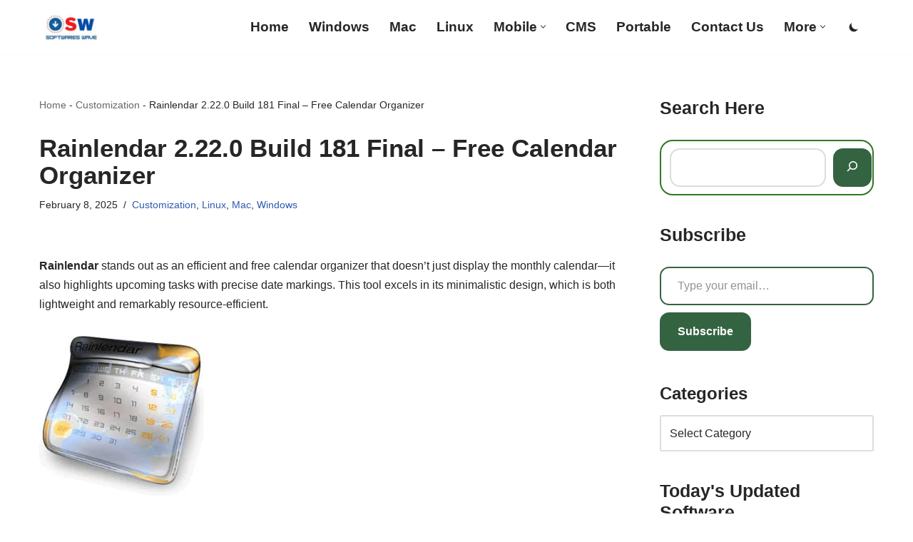

--- FILE ---
content_type: text/html; charset=UTF-8
request_url: https://www.softwareswave.com/rainlendar-217-build-169-final/
body_size: 37155
content:
<!DOCTYPE html>
<html lang="en-US" prefix="og: https://ogp.me/ns#">

<head><meta charset="UTF-8"><script>if(navigator.userAgent.match(/MSIE|Internet Explorer/i)||navigator.userAgent.match(/Trident\/7\..*?rv:11/i)){var href=document.location.href;if(!href.match(/[?&]nowprocket/)){if(href.indexOf("?")==-1){if(href.indexOf("#")==-1){document.location.href=href+"?nowprocket=1"}else{document.location.href=href.replace("#","?nowprocket=1#")}}else{if(href.indexOf("#")==-1){document.location.href=href+"&nowprocket=1"}else{document.location.href=href.replace("#","&nowprocket=1#")}}}}</script><script>class RocketLazyLoadScripts{constructor(){this.triggerEvents=["keydown","mousedown","mousemove","touchmove","touchstart","touchend","wheel"],this.userEventHandler=this._triggerListener.bind(this),this.touchStartHandler=this._onTouchStart.bind(this),this.touchMoveHandler=this._onTouchMove.bind(this),this.touchEndHandler=this._onTouchEnd.bind(this),this.clickHandler=this._onClick.bind(this),this.interceptedClicks=[],window.addEventListener("pageshow",t=>{this.persisted=t.persisted}),window.addEventListener("DOMContentLoaded",()=>{this._preconnect3rdParties()}),this.delayedScripts={normal:[],async:[],defer:[]},this.trash=[],this.allJQueries=[]}_addUserInteractionListener(t){if(document.hidden){t._triggerListener();return}this.triggerEvents.forEach(e=>window.addEventListener(e,t.userEventHandler,{passive:!0})),window.addEventListener("touchstart",t.touchStartHandler,{passive:!0}),window.addEventListener("mousedown",t.touchStartHandler),document.addEventListener("visibilitychange",t.userEventHandler)}_removeUserInteractionListener(){this.triggerEvents.forEach(t=>window.removeEventListener(t,this.userEventHandler,{passive:!0})),document.removeEventListener("visibilitychange",this.userEventHandler)}_onTouchStart(t){"HTML"!==t.target.tagName&&(window.addEventListener("touchend",this.touchEndHandler),window.addEventListener("mouseup",this.touchEndHandler),window.addEventListener("touchmove",this.touchMoveHandler,{passive:!0}),window.addEventListener("mousemove",this.touchMoveHandler),t.target.addEventListener("click",this.clickHandler),this._renameDOMAttribute(t.target,"onclick","rocket-onclick"),this._pendingClickStarted())}_onTouchMove(t){window.removeEventListener("touchend",this.touchEndHandler),window.removeEventListener("mouseup",this.touchEndHandler),window.removeEventListener("touchmove",this.touchMoveHandler,{passive:!0}),window.removeEventListener("mousemove",this.touchMoveHandler),t.target.removeEventListener("click",this.clickHandler),this._renameDOMAttribute(t.target,"rocket-onclick","onclick"),this._pendingClickFinished()}_onTouchEnd(t){window.removeEventListener("touchend",this.touchEndHandler),window.removeEventListener("mouseup",this.touchEndHandler),window.removeEventListener("touchmove",this.touchMoveHandler,{passive:!0}),window.removeEventListener("mousemove",this.touchMoveHandler)}_onClick(t){t.target.removeEventListener("click",this.clickHandler),this._renameDOMAttribute(t.target,"rocket-onclick","onclick"),this.interceptedClicks.push(t),t.preventDefault(),t.stopPropagation(),t.stopImmediatePropagation(),this._pendingClickFinished()}_replayClicks(){window.removeEventListener("touchstart",this.touchStartHandler,{passive:!0}),window.removeEventListener("mousedown",this.touchStartHandler),this.interceptedClicks.forEach(t=>{t.target.dispatchEvent(new MouseEvent("click",{view:t.view,bubbles:!0,cancelable:!0}))})}_waitForPendingClicks(){return new Promise(t=>{this._isClickPending?this._pendingClickFinished=t:t()})}_pendingClickStarted(){this._isClickPending=!0}_pendingClickFinished(){this._isClickPending=!1}_renameDOMAttribute(t,e,r){t.hasAttribute&&t.hasAttribute(e)&&(event.target.setAttribute(r,event.target.getAttribute(e)),event.target.removeAttribute(e))}_triggerListener(){this._removeUserInteractionListener(this),"loading"===document.readyState?document.addEventListener("DOMContentLoaded",this._loadEverythingNow.bind(this)):this._loadEverythingNow()}_preconnect3rdParties(){let t=[];document.querySelectorAll("script[type=rocketlazyloadscript]").forEach(e=>{if(e.hasAttribute("src")){let r=new URL(e.src).origin;r!==location.origin&&t.push({src:r,crossOrigin:e.crossOrigin||"module"===e.getAttribute("data-rocket-type")})}}),t=[...new Map(t.map(t=>[JSON.stringify(t),t])).values()],this._batchInjectResourceHints(t,"preconnect")}async _loadEverythingNow(){this.lastBreath=Date.now(),this._delayEventListeners(this),this._delayJQueryReady(this),this._handleDocumentWrite(),this._registerAllDelayedScripts(),this._preloadAllScripts(),await this._loadScriptsFromList(this.delayedScripts.normal),await this._loadScriptsFromList(this.delayedScripts.defer),await this._loadScriptsFromList(this.delayedScripts.async);try{await this._triggerDOMContentLoaded(),await this._triggerWindowLoad()}catch(t){console.error(t)}window.dispatchEvent(new Event("rocket-allScriptsLoaded")),this._waitForPendingClicks().then(()=>{this._replayClicks()}),this._emptyTrash()}_registerAllDelayedScripts(){document.querySelectorAll("script[type=rocketlazyloadscript]").forEach(t=>{t.hasAttribute("data-rocket-src")?t.hasAttribute("async")&&!1!==t.async?this.delayedScripts.async.push(t):t.hasAttribute("defer")&&!1!==t.defer||"module"===t.getAttribute("data-rocket-type")?this.delayedScripts.defer.push(t):this.delayedScripts.normal.push(t):this.delayedScripts.normal.push(t)})}async _transformScript(t){return new Promise((await this._littleBreath(),navigator.userAgent.indexOf("Firefox/")>0||""===navigator.vendor)?e=>{let r=document.createElement("script");[...t.attributes].forEach(t=>{let e=t.nodeName;"type"!==e&&("data-rocket-type"===e&&(e="type"),"data-rocket-src"===e&&(e="src"),r.setAttribute(e,t.nodeValue))}),t.text&&(r.text=t.text),r.hasAttribute("src")?(r.addEventListener("load",e),r.addEventListener("error",e)):(r.text=t.text,e());try{t.parentNode.replaceChild(r,t)}catch(i){e()}}:async e=>{function r(){t.setAttribute("data-rocket-status","failed"),e()}try{let i=t.getAttribute("data-rocket-type"),n=t.getAttribute("data-rocket-src");t.text,i?(t.type=i,t.removeAttribute("data-rocket-type")):t.removeAttribute("type"),t.addEventListener("load",function r(){t.setAttribute("data-rocket-status","executed"),e()}),t.addEventListener("error",r),n?(t.removeAttribute("data-rocket-src"),t.src=n):t.src="data:text/javascript;base64,"+window.btoa(unescape(encodeURIComponent(t.text)))}catch(s){r()}})}async _loadScriptsFromList(t){let e=t.shift();return e&&e.isConnected?(await this._transformScript(e),this._loadScriptsFromList(t)):Promise.resolve()}_preloadAllScripts(){this._batchInjectResourceHints([...this.delayedScripts.normal,...this.delayedScripts.defer,...this.delayedScripts.async],"preload")}_batchInjectResourceHints(t,e){var r=document.createDocumentFragment();t.forEach(t=>{let i=t.getAttribute&&t.getAttribute("data-rocket-src")||t.src;if(i){let n=document.createElement("link");n.href=i,n.rel=e,"preconnect"!==e&&(n.as="script"),t.getAttribute&&"module"===t.getAttribute("data-rocket-type")&&(n.crossOrigin=!0),t.crossOrigin&&(n.crossOrigin=t.crossOrigin),t.integrity&&(n.integrity=t.integrity),r.appendChild(n),this.trash.push(n)}}),document.head.appendChild(r)}_delayEventListeners(t){let e={};function r(t,r){!function t(r){!e[r]&&(e[r]={originalFunctions:{add:r.addEventListener,remove:r.removeEventListener},eventsToRewrite:[]},r.addEventListener=function(){arguments[0]=i(arguments[0]),e[r].originalFunctions.add.apply(r,arguments)},r.removeEventListener=function(){arguments[0]=i(arguments[0]),e[r].originalFunctions.remove.apply(r,arguments)});function i(t){return e[r].eventsToRewrite.indexOf(t)>=0?"rocket-"+t:t}}(t),e[t].eventsToRewrite.push(r)}function i(t,e){let r=t[e];Object.defineProperty(t,e,{get:()=>r||function(){},set(i){t["rocket"+e]=r=i}})}r(document,"DOMContentLoaded"),r(window,"DOMContentLoaded"),r(window,"load"),r(window,"pageshow"),r(document,"readystatechange"),i(document,"onreadystatechange"),i(window,"onload"),i(window,"onpageshow")}_delayJQueryReady(t){let e;function r(r){if(r&&r.fn&&!t.allJQueries.includes(r)){r.fn.ready=r.fn.init.prototype.ready=function(e){return t.domReadyFired?e.bind(document)(r):document.addEventListener("rocket-DOMContentLoaded",()=>e.bind(document)(r)),r([])};let i=r.fn.on;r.fn.on=r.fn.init.prototype.on=function(){if(this[0]===window){function t(t){return t.split(" ").map(t=>"load"===t||0===t.indexOf("load.")?"rocket-jquery-load":t).join(" ")}"string"==typeof arguments[0]||arguments[0]instanceof String?arguments[0]=t(arguments[0]):"object"==typeof arguments[0]&&Object.keys(arguments[0]).forEach(e=>{delete Object.assign(arguments[0],{[t(e)]:arguments[0][e]})[e]})}return i.apply(this,arguments),this},t.allJQueries.push(r)}e=r}r(window.jQuery),Object.defineProperty(window,"jQuery",{get:()=>e,set(t){r(t)}})}async _triggerDOMContentLoaded(){this.domReadyFired=!0,await this._littleBreath(),document.dispatchEvent(new Event("rocket-DOMContentLoaded")),await this._littleBreath(),window.dispatchEvent(new Event("rocket-DOMContentLoaded")),await this._littleBreath(),document.dispatchEvent(new Event("rocket-readystatechange")),await this._littleBreath(),document.rocketonreadystatechange&&document.rocketonreadystatechange()}async _triggerWindowLoad(){await this._littleBreath(),window.dispatchEvent(new Event("rocket-load")),await this._littleBreath(),window.rocketonload&&window.rocketonload(),await this._littleBreath(),this.allJQueries.forEach(t=>t(window).trigger("rocket-jquery-load")),await this._littleBreath();let t=new Event("rocket-pageshow");t.persisted=this.persisted,window.dispatchEvent(t),await this._littleBreath(),window.rocketonpageshow&&window.rocketonpageshow({persisted:this.persisted})}_handleDocumentWrite(){let t=new Map;document.write=document.writeln=function(e){let r=document.currentScript;r||console.error("WPRocket unable to document.write this: "+e);let i=document.createRange(),n=r.parentElement,s=t.get(r);void 0===s&&(s=r.nextSibling,t.set(r,s));let a=document.createDocumentFragment();i.setStart(a,0),a.appendChild(i.createContextualFragment(e)),n.insertBefore(a,s)}}async _littleBreath(){Date.now()-this.lastBreath>45&&(await this._requestAnimFrame(),this.lastBreath=Date.now())}async _requestAnimFrame(){return document.hidden?new Promise(t=>setTimeout(t)):new Promise(t=>requestAnimationFrame(t))}_emptyTrash(){this.trash.forEach(t=>t.remove())}static run(){let t=new RocketLazyLoadScripts;t._addUserInteractionListener(t)}}RocketLazyLoadScripts.run();</script>
	
	
	<meta name="viewport" content="width=device-width, initial-scale=1, minimum-scale=1">
	<link rel="profile" href="https://gmpg.org/xfn/11">
		
<!-- Search Engine Optimization by Rank Math PRO - https://rankmath.com/ -->
<title>Rainlendar 2.22.0 Build 181 Final - Free Calendar Organizer - Software Wave</title>
<meta name="description" content="Rainlendar stands out as an efficient and free calendar organizer that doesn&#039;t just display the monthly calendar—it also highlights upcoming tasks with"/>
<meta name="robots" content="follow, index, max-snippet:-1, max-video-preview:-1, max-image-preview:large"/>
<link rel="canonical" href="https://www.softwareswave.com/rainlendar-217-build-169-final/" />
<meta property="og:locale" content="en_US" />
<meta property="og:type" content="article" />
<meta property="og:title" content="Rainlendar 2.22.0 Build 181 Final - Free Calendar Organizer - Software Wave" />
<meta property="og:description" content="Rainlendar stands out as an efficient and free calendar organizer that doesn&#039;t just display the monthly calendar—it also highlights upcoming tasks with" />
<meta property="og:url" content="https://www.softwareswave.com/rainlendar-217-build-169-final/" />
<meta property="og:site_name" content="Software Wave" />
<meta property="article:tag" content="linux" />
<meta property="article:tag" content="mac" />
<meta property="article:tag" content="tools" />
<meta property="article:tag" content="windows" />
<meta property="article:section" content="Customization" />
<meta property="og:updated_time" content="2025-02-08T10:53:23+05:00" />
<meta property="og:image" content="https://i0.wp.com/www.softwareswave.com/wp-content/uploads/2022/05/rainlendar640259034.jpg" />
<meta property="og:image:secure_url" content="https://i0.wp.com/www.softwareswave.com/wp-content/uploads/2022/05/rainlendar640259034.jpg" />
<meta property="og:image:width" content="231" />
<meta property="og:image:height" content="225" />
<meta property="og:image:alt" content="Rainlendar 2.22.0 Build 181 Final &#8211; Free Calendar Organizer" />
<meta property="og:image:type" content="image/jpeg" />
<meta name="twitter:card" content="summary_large_image" />
<meta name="twitter:title" content="Rainlendar 2.22.0 Build 181 Final - Free Calendar Organizer - Software Wave" />
<meta name="twitter:description" content="Rainlendar stands out as an efficient and free calendar organizer that doesn&#039;t just display the monthly calendar—it also highlights upcoming tasks with" />
<meta name="twitter:image" content="https://i0.wp.com/www.softwareswave.com/wp-content/uploads/2022/05/rainlendar640259034.jpg" />
<meta name="twitter:label1" content="Written by" />
<meta name="twitter:data1" content="Andy Zain" />
<meta name="twitter:label2" content="Time to read" />
<meta name="twitter:data2" content="1 minute" />
<script type="application/ld+json" class="rank-math-schema-pro">{"@context":"https://schema.org","@graph":[{"@type":"BreadcrumbList","@id":"https://www.softwareswave.com/rainlendar-217-build-169-final/#breadcrumb","itemListElement":[{"@type":"ListItem","position":"1","item":{"@id":"https://softwarezone.dailyinfotainment.com","name":"Home"}},{"@type":"ListItem","position":"2","item":{"@id":"https://www.softwareswave.com/category/customization/","name":"Customization"}},{"@type":"ListItem","position":"3","item":{"@id":"https://www.softwareswave.com/rainlendar-217-build-169-final/","name":"Rainlendar 2.22.0 Build 181 Final &#8211; Free Calendar Organizer"}}]}]}</script>
<!-- /Rank Math WordPress SEO plugin -->

<link rel='dns-prefetch' href='//stats.wp.com' />
<link rel='dns-prefetch' href='//cdn.openshareweb.com' />
<link rel='dns-prefetch' href='//cdn.shareaholic.net' />
<link rel='dns-prefetch' href='//www.shareaholic.net' />
<link rel='dns-prefetch' href='//analytics.shareaholic.com' />
<link rel='dns-prefetch' href='//recs.shareaholic.com' />
<link rel='dns-prefetch' href='//partner.shareaholic.com' />
<link rel='dns-prefetch' href='//jetpack.wordpress.com' />
<link rel='dns-prefetch' href='//s0.wp.com' />
<link rel='dns-prefetch' href='//public-api.wordpress.com' />
<link rel='dns-prefetch' href='//0.gravatar.com' />
<link rel='dns-prefetch' href='//1.gravatar.com' />
<link rel='dns-prefetch' href='//2.gravatar.com' />
<link rel='dns-prefetch' href='//v0.wordpress.com' />
<link rel='preconnect' href='//i0.wp.com' />
<link rel='preconnect' href='//c0.wp.com' />
<link rel="alternate" type="application/rss+xml" title="Software Wave &raquo; Feed" href="https://www.softwareswave.com/feed/" />
<link rel="alternate" type="application/rss+xml" title="Software Wave &raquo; Comments Feed" href="https://www.softwareswave.com/comments/feed/" />
<link rel="alternate" type="application/rss+xml" title="Software Wave &raquo; Rainlendar 2.22.0 Build 181 Final &#8211; Free Calendar Organizer Comments Feed" href="https://www.softwareswave.com/rainlendar-217-build-169-final/feed/" />
<link rel="alternate" title="oEmbed (JSON)" type="application/json+oembed" href="https://www.softwareswave.com/wp-json/oembed/1.0/embed?url=https%3A%2F%2Fwww.softwareswave.com%2Frainlendar-217-build-169-final%2F" />
<link rel="alternate" title="oEmbed (XML)" type="text/xml+oembed" href="https://www.softwareswave.com/wp-json/oembed/1.0/embed?url=https%3A%2F%2Fwww.softwareswave.com%2Frainlendar-217-build-169-final%2F&#038;format=xml" />
<!-- Shareaholic - https://www.shareaholic.com -->
<link rel='preload' href='//cdn.shareaholic.net/assets/pub/shareaholic.js' as='script'/>
<script type="rocketlazyloadscript" data-no-minify='1' data-cfasync='false'>
_SHR_SETTINGS = {"endpoints":{"local_recs_url":"https:\/\/www.softwareswave.com\/wp-admin\/admin-ajax.php?action=shareaholic_permalink_related","ajax_url":"https:\/\/www.softwareswave.com\/wp-admin\/admin-ajax.php"},"site_id":"62b109a8cd450a01bce6ded8c230a4c2","url_components":{"year":"2025","monthnum":"02","day":"08","hour":"10","minute":"53","second":"22","post_id":"98","postname":"rainlendar-217-build-169-final","author":"_software_zone_","category":"customization"}};
</script>
<script type="rocketlazyloadscript" data-no-minify='1' data-cfasync='false' data-rocket-src='//cdn.shareaholic.net/assets/pub/shareaholic.js' data-shr-siteid='62b109a8cd450a01bce6ded8c230a4c2' async></script>

<!-- Shareaholic Content Tags -->
<meta name='shareaholic:site_name' content='Software Wave' />
<meta name='shareaholic:language' content='en-US' />
<meta name='shareaholic:url' content='https://www.softwareswave.com/rainlendar-217-build-169-final/' />
<meta name='shareaholic:keywords' content='tag:linux, tag:mac, tag:tools, tag:windows, cat:customization, cat:linux, cat:mac, cat:windows, type:post' />
<meta name='shareaholic:article_published_time' content='2025-02-08T10:53:22+05:00' />
<meta name='shareaholic:article_modified_time' content='2025-02-08T10:53:23+05:00' />
<meta name='shareaholic:shareable_page' content='true' />
<meta name='shareaholic:article_author_name' content='Andy Zain' />
<meta name='shareaholic:site_id' content='62b109a8cd450a01bce6ded8c230a4c2' />
<meta name='shareaholic:wp_version' content='9.7.13' />
<meta name='shareaholic:image' content='https://i0.wp.com/www.softwareswave.com/wp-content/uploads/2022/05/rainlendar640259034.jpg?w=640&amp;resize=640%2C&amp;ssl=1' />
<!-- Shareaholic Content Tags End -->

<!-- Shareaholic Open Graph Tags -->
<meta property='og:image' content='https://i0.wp.com/www.softwareswave.com/wp-content/uploads/2022/05/rainlendar640259034.jpg?w=231&amp;resize=231%2C&amp;ssl=1' />
<!-- Shareaholic Open Graph Tags End -->
<style id='wp-img-auto-sizes-contain-inline-css'>
img:is([sizes=auto i],[sizes^="auto," i]){contain-intrinsic-size:3000px 1500px}
/*# sourceURL=wp-img-auto-sizes-contain-inline-css */
</style>
<link data-minify="1" rel='stylesheet' id='jetpack_related-posts-css' href='https://www.softwareswave.com/wp-content/cache/min/1/p/jetpack/15.4/modules/related-posts/related-posts.css?ver=1768030438' media='all' />
<style id='wp-block-library-inline-css'>
:root{--wp-block-synced-color:#7a00df;--wp-block-synced-color--rgb:122,0,223;--wp-bound-block-color:var(--wp-block-synced-color);--wp-editor-canvas-background:#ddd;--wp-admin-theme-color:#007cba;--wp-admin-theme-color--rgb:0,124,186;--wp-admin-theme-color-darker-10:#006ba1;--wp-admin-theme-color-darker-10--rgb:0,107,160.5;--wp-admin-theme-color-darker-20:#005a87;--wp-admin-theme-color-darker-20--rgb:0,90,135;--wp-admin-border-width-focus:2px}@media (min-resolution:192dpi){:root{--wp-admin-border-width-focus:1.5px}}.wp-element-button{cursor:pointer}:root .has-very-light-gray-background-color{background-color:#eee}:root .has-very-dark-gray-background-color{background-color:#313131}:root .has-very-light-gray-color{color:#eee}:root .has-very-dark-gray-color{color:#313131}:root .has-vivid-green-cyan-to-vivid-cyan-blue-gradient-background{background:linear-gradient(135deg,#00d084,#0693e3)}:root .has-purple-crush-gradient-background{background:linear-gradient(135deg,#34e2e4,#4721fb 50%,#ab1dfe)}:root .has-hazy-dawn-gradient-background{background:linear-gradient(135deg,#faaca8,#dad0ec)}:root .has-subdued-olive-gradient-background{background:linear-gradient(135deg,#fafae1,#67a671)}:root .has-atomic-cream-gradient-background{background:linear-gradient(135deg,#fdd79a,#004a59)}:root .has-nightshade-gradient-background{background:linear-gradient(135deg,#330968,#31cdcf)}:root .has-midnight-gradient-background{background:linear-gradient(135deg,#020381,#2874fc)}:root{--wp--preset--font-size--normal:16px;--wp--preset--font-size--huge:42px}.has-regular-font-size{font-size:1em}.has-larger-font-size{font-size:2.625em}.has-normal-font-size{font-size:var(--wp--preset--font-size--normal)}.has-huge-font-size{font-size:var(--wp--preset--font-size--huge)}.has-text-align-center{text-align:center}.has-text-align-left{text-align:left}.has-text-align-right{text-align:right}.has-fit-text{white-space:nowrap!important}#end-resizable-editor-section{display:none}.aligncenter{clear:both}.items-justified-left{justify-content:flex-start}.items-justified-center{justify-content:center}.items-justified-right{justify-content:flex-end}.items-justified-space-between{justify-content:space-between}.screen-reader-text{border:0;clip-path:inset(50%);height:1px;margin:-1px;overflow:hidden;padding:0;position:absolute;width:1px;word-wrap:normal!important}.screen-reader-text:focus{background-color:#ddd;clip-path:none;color:#444;display:block;font-size:1em;height:auto;left:5px;line-height:normal;padding:15px 23px 14px;text-decoration:none;top:5px;width:auto;z-index:100000}html :where(.has-border-color){border-style:solid}html :where([style*=border-top-color]){border-top-style:solid}html :where([style*=border-right-color]){border-right-style:solid}html :where([style*=border-bottom-color]){border-bottom-style:solid}html :where([style*=border-left-color]){border-left-style:solid}html :where([style*=border-width]){border-style:solid}html :where([style*=border-top-width]){border-top-style:solid}html :where([style*=border-right-width]){border-right-style:solid}html :where([style*=border-bottom-width]){border-bottom-style:solid}html :where([style*=border-left-width]){border-left-style:solid}html :where(img[class*=wp-image-]){height:auto;max-width:100%}:where(figure){margin:0 0 1em}html :where(.is-position-sticky){--wp-admin--admin-bar--position-offset:var(--wp-admin--admin-bar--height,0px)}@media screen and (max-width:600px){html :where(.is-position-sticky){--wp-admin--admin-bar--position-offset:0px}}

/*# sourceURL=wp-block-library-inline-css */
</style><style id='wp-block-heading-inline-css'>
h1:where(.wp-block-heading).has-background,h2:where(.wp-block-heading).has-background,h3:where(.wp-block-heading).has-background,h4:where(.wp-block-heading).has-background,h5:where(.wp-block-heading).has-background,h6:where(.wp-block-heading).has-background{padding:1.25em 2.375em}h1.has-text-align-left[style*=writing-mode]:where([style*=vertical-lr]),h1.has-text-align-right[style*=writing-mode]:where([style*=vertical-rl]),h2.has-text-align-left[style*=writing-mode]:where([style*=vertical-lr]),h2.has-text-align-right[style*=writing-mode]:where([style*=vertical-rl]),h3.has-text-align-left[style*=writing-mode]:where([style*=vertical-lr]),h3.has-text-align-right[style*=writing-mode]:where([style*=vertical-rl]),h4.has-text-align-left[style*=writing-mode]:where([style*=vertical-lr]),h4.has-text-align-right[style*=writing-mode]:where([style*=vertical-rl]),h5.has-text-align-left[style*=writing-mode]:where([style*=vertical-lr]),h5.has-text-align-right[style*=writing-mode]:where([style*=vertical-rl]),h6.has-text-align-left[style*=writing-mode]:where([style*=vertical-lr]),h6.has-text-align-right[style*=writing-mode]:where([style*=vertical-rl]){rotate:180deg}
/*# sourceURL=https://c0.wp.com/c/6.9/wp-includes/blocks/heading/style.min.css */
</style>
<style id='wp-block-image-inline-css'>
.wp-block-image>a,.wp-block-image>figure>a{display:inline-block}.wp-block-image img{box-sizing:border-box;height:auto;max-width:100%;vertical-align:bottom}@media not (prefers-reduced-motion){.wp-block-image img.hide{visibility:hidden}.wp-block-image img.show{animation:show-content-image .4s}}.wp-block-image[style*=border-radius] img,.wp-block-image[style*=border-radius]>a{border-radius:inherit}.wp-block-image.has-custom-border img{box-sizing:border-box}.wp-block-image.aligncenter{text-align:center}.wp-block-image.alignfull>a,.wp-block-image.alignwide>a{width:100%}.wp-block-image.alignfull img,.wp-block-image.alignwide img{height:auto;width:100%}.wp-block-image .aligncenter,.wp-block-image .alignleft,.wp-block-image .alignright,.wp-block-image.aligncenter,.wp-block-image.alignleft,.wp-block-image.alignright{display:table}.wp-block-image .aligncenter>figcaption,.wp-block-image .alignleft>figcaption,.wp-block-image .alignright>figcaption,.wp-block-image.aligncenter>figcaption,.wp-block-image.alignleft>figcaption,.wp-block-image.alignright>figcaption{caption-side:bottom;display:table-caption}.wp-block-image .alignleft{float:left;margin:.5em 1em .5em 0}.wp-block-image .alignright{float:right;margin:.5em 0 .5em 1em}.wp-block-image .aligncenter{margin-left:auto;margin-right:auto}.wp-block-image :where(figcaption){margin-bottom:1em;margin-top:.5em}.wp-block-image.is-style-circle-mask img{border-radius:9999px}@supports ((-webkit-mask-image:none) or (mask-image:none)) or (-webkit-mask-image:none){.wp-block-image.is-style-circle-mask img{border-radius:0;-webkit-mask-image:url('data:image/svg+xml;utf8,<svg viewBox="0 0 100 100" xmlns="http://www.w3.org/2000/svg"><circle cx="50" cy="50" r="50"/></svg>');mask-image:url('data:image/svg+xml;utf8,<svg viewBox="0 0 100 100" xmlns="http://www.w3.org/2000/svg"><circle cx="50" cy="50" r="50"/></svg>');mask-mode:alpha;-webkit-mask-position:center;mask-position:center;-webkit-mask-repeat:no-repeat;mask-repeat:no-repeat;-webkit-mask-size:contain;mask-size:contain}}:root :where(.wp-block-image.is-style-rounded img,.wp-block-image .is-style-rounded img){border-radius:9999px}.wp-block-image figure{margin:0}.wp-lightbox-container{display:flex;flex-direction:column;position:relative}.wp-lightbox-container img{cursor:zoom-in}.wp-lightbox-container img:hover+button{opacity:1}.wp-lightbox-container button{align-items:center;backdrop-filter:blur(16px) saturate(180%);background-color:#5a5a5a40;border:none;border-radius:4px;cursor:zoom-in;display:flex;height:20px;justify-content:center;opacity:0;padding:0;position:absolute;right:16px;text-align:center;top:16px;width:20px;z-index:100}@media not (prefers-reduced-motion){.wp-lightbox-container button{transition:opacity .2s ease}}.wp-lightbox-container button:focus-visible{outline:3px auto #5a5a5a40;outline:3px auto -webkit-focus-ring-color;outline-offset:3px}.wp-lightbox-container button:hover{cursor:pointer;opacity:1}.wp-lightbox-container button:focus{opacity:1}.wp-lightbox-container button:focus,.wp-lightbox-container button:hover,.wp-lightbox-container button:not(:hover):not(:active):not(.has-background){background-color:#5a5a5a40;border:none}.wp-lightbox-overlay{box-sizing:border-box;cursor:zoom-out;height:100vh;left:0;overflow:hidden;position:fixed;top:0;visibility:hidden;width:100%;z-index:100000}.wp-lightbox-overlay .close-button{align-items:center;cursor:pointer;display:flex;justify-content:center;min-height:40px;min-width:40px;padding:0;position:absolute;right:calc(env(safe-area-inset-right) + 16px);top:calc(env(safe-area-inset-top) + 16px);z-index:5000000}.wp-lightbox-overlay .close-button:focus,.wp-lightbox-overlay .close-button:hover,.wp-lightbox-overlay .close-button:not(:hover):not(:active):not(.has-background){background:none;border:none}.wp-lightbox-overlay .lightbox-image-container{height:var(--wp--lightbox-container-height);left:50%;overflow:hidden;position:absolute;top:50%;transform:translate(-50%,-50%);transform-origin:top left;width:var(--wp--lightbox-container-width);z-index:9999999999}.wp-lightbox-overlay .wp-block-image{align-items:center;box-sizing:border-box;display:flex;height:100%;justify-content:center;margin:0;position:relative;transform-origin:0 0;width:100%;z-index:3000000}.wp-lightbox-overlay .wp-block-image img{height:var(--wp--lightbox-image-height);min-height:var(--wp--lightbox-image-height);min-width:var(--wp--lightbox-image-width);width:var(--wp--lightbox-image-width)}.wp-lightbox-overlay .wp-block-image figcaption{display:none}.wp-lightbox-overlay button{background:none;border:none}.wp-lightbox-overlay .scrim{background-color:#fff;height:100%;opacity:.9;position:absolute;width:100%;z-index:2000000}.wp-lightbox-overlay.active{visibility:visible}@media not (prefers-reduced-motion){.wp-lightbox-overlay.active{animation:turn-on-visibility .25s both}.wp-lightbox-overlay.active img{animation:turn-on-visibility .35s both}.wp-lightbox-overlay.show-closing-animation:not(.active){animation:turn-off-visibility .35s both}.wp-lightbox-overlay.show-closing-animation:not(.active) img{animation:turn-off-visibility .25s both}.wp-lightbox-overlay.zoom.active{animation:none;opacity:1;visibility:visible}.wp-lightbox-overlay.zoom.active .lightbox-image-container{animation:lightbox-zoom-in .4s}.wp-lightbox-overlay.zoom.active .lightbox-image-container img{animation:none}.wp-lightbox-overlay.zoom.active .scrim{animation:turn-on-visibility .4s forwards}.wp-lightbox-overlay.zoom.show-closing-animation:not(.active){animation:none}.wp-lightbox-overlay.zoom.show-closing-animation:not(.active) .lightbox-image-container{animation:lightbox-zoom-out .4s}.wp-lightbox-overlay.zoom.show-closing-animation:not(.active) .lightbox-image-container img{animation:none}.wp-lightbox-overlay.zoom.show-closing-animation:not(.active) .scrim{animation:turn-off-visibility .4s forwards}}@keyframes show-content-image{0%{visibility:hidden}99%{visibility:hidden}to{visibility:visible}}@keyframes turn-on-visibility{0%{opacity:0}to{opacity:1}}@keyframes turn-off-visibility{0%{opacity:1;visibility:visible}99%{opacity:0;visibility:visible}to{opacity:0;visibility:hidden}}@keyframes lightbox-zoom-in{0%{transform:translate(calc((-100vw + var(--wp--lightbox-scrollbar-width))/2 + var(--wp--lightbox-initial-left-position)),calc(-50vh + var(--wp--lightbox-initial-top-position))) scale(var(--wp--lightbox-scale))}to{transform:translate(-50%,-50%) scale(1)}}@keyframes lightbox-zoom-out{0%{transform:translate(-50%,-50%) scale(1);visibility:visible}99%{visibility:visible}to{transform:translate(calc((-100vw + var(--wp--lightbox-scrollbar-width))/2 + var(--wp--lightbox-initial-left-position)),calc(-50vh + var(--wp--lightbox-initial-top-position))) scale(var(--wp--lightbox-scale));visibility:hidden}}
/*# sourceURL=https://c0.wp.com/c/6.9/wp-includes/blocks/image/style.min.css */
</style>
<style id='wp-block-latest-posts-inline-css'>
.wp-block-latest-posts{box-sizing:border-box}.wp-block-latest-posts.alignleft{margin-right:2em}.wp-block-latest-posts.alignright{margin-left:2em}.wp-block-latest-posts.wp-block-latest-posts__list{list-style:none}.wp-block-latest-posts.wp-block-latest-posts__list li{clear:both;overflow-wrap:break-word}.wp-block-latest-posts.is-grid{display:flex;flex-wrap:wrap}.wp-block-latest-posts.is-grid li{margin:0 1.25em 1.25em 0;width:100%}@media (min-width:600px){.wp-block-latest-posts.columns-2 li{width:calc(50% - .625em)}.wp-block-latest-posts.columns-2 li:nth-child(2n){margin-right:0}.wp-block-latest-posts.columns-3 li{width:calc(33.33333% - .83333em)}.wp-block-latest-posts.columns-3 li:nth-child(3n){margin-right:0}.wp-block-latest-posts.columns-4 li{width:calc(25% - .9375em)}.wp-block-latest-posts.columns-4 li:nth-child(4n){margin-right:0}.wp-block-latest-posts.columns-5 li{width:calc(20% - 1em)}.wp-block-latest-posts.columns-5 li:nth-child(5n){margin-right:0}.wp-block-latest-posts.columns-6 li{width:calc(16.66667% - 1.04167em)}.wp-block-latest-posts.columns-6 li:nth-child(6n){margin-right:0}}:root :where(.wp-block-latest-posts.is-grid){padding:0}:root :where(.wp-block-latest-posts.wp-block-latest-posts__list){padding-left:0}.wp-block-latest-posts__post-author,.wp-block-latest-posts__post-date{display:block;font-size:.8125em}.wp-block-latest-posts__post-excerpt,.wp-block-latest-posts__post-full-content{margin-bottom:1em;margin-top:.5em}.wp-block-latest-posts__featured-image a{display:inline-block}.wp-block-latest-posts__featured-image img{height:auto;max-width:100%;width:auto}.wp-block-latest-posts__featured-image.alignleft{float:left;margin-right:1em}.wp-block-latest-posts__featured-image.alignright{float:right;margin-left:1em}.wp-block-latest-posts__featured-image.aligncenter{margin-bottom:1em;text-align:center}
/*# sourceURL=https://c0.wp.com/c/6.9/wp-includes/blocks/latest-posts/style.min.css */
</style>
<style id='wp-block-list-inline-css'>
ol,ul{box-sizing:border-box}:root :where(.wp-block-list.has-background){padding:1.25em 2.375em}
/*# sourceURL=https://c0.wp.com/c/6.9/wp-includes/blocks/list/style.min.css */
</style>
<style id='wp-block-search-inline-css'>
.wp-block-search__button{margin-left:10px;word-break:normal}.wp-block-search__button.has-icon{line-height:0}.wp-block-search__button svg{height:1.25em;min-height:24px;min-width:24px;width:1.25em;fill:currentColor;vertical-align:text-bottom}:where(.wp-block-search__button){border:1px solid #ccc;padding:6px 10px}.wp-block-search__inside-wrapper{display:flex;flex:auto;flex-wrap:nowrap;max-width:100%}.wp-block-search__label{width:100%}.wp-block-search.wp-block-search__button-only .wp-block-search__button{box-sizing:border-box;display:flex;flex-shrink:0;justify-content:center;margin-left:0;max-width:100%}.wp-block-search.wp-block-search__button-only .wp-block-search__inside-wrapper{min-width:0!important;transition-property:width}.wp-block-search.wp-block-search__button-only .wp-block-search__input{flex-basis:100%;transition-duration:.3s}.wp-block-search.wp-block-search__button-only.wp-block-search__searchfield-hidden,.wp-block-search.wp-block-search__button-only.wp-block-search__searchfield-hidden .wp-block-search__inside-wrapper{overflow:hidden}.wp-block-search.wp-block-search__button-only.wp-block-search__searchfield-hidden .wp-block-search__input{border-left-width:0!important;border-right-width:0!important;flex-basis:0;flex-grow:0;margin:0;min-width:0!important;padding-left:0!important;padding-right:0!important;width:0!important}:where(.wp-block-search__input){appearance:none;border:1px solid #949494;flex-grow:1;font-family:inherit;font-size:inherit;font-style:inherit;font-weight:inherit;letter-spacing:inherit;line-height:inherit;margin-left:0;margin-right:0;min-width:3rem;padding:8px;text-decoration:unset!important;text-transform:inherit}:where(.wp-block-search__button-inside .wp-block-search__inside-wrapper){background-color:#fff;border:1px solid #949494;box-sizing:border-box;padding:4px}:where(.wp-block-search__button-inside .wp-block-search__inside-wrapper) .wp-block-search__input{border:none;border-radius:0;padding:0 4px}:where(.wp-block-search__button-inside .wp-block-search__inside-wrapper) .wp-block-search__input:focus{outline:none}:where(.wp-block-search__button-inside .wp-block-search__inside-wrapper) :where(.wp-block-search__button){padding:4px 8px}.wp-block-search.aligncenter .wp-block-search__inside-wrapper{margin:auto}.wp-block[data-align=right] .wp-block-search.wp-block-search__button-only .wp-block-search__inside-wrapper{float:right}
/*# sourceURL=https://c0.wp.com/c/6.9/wp-includes/blocks/search/style.min.css */
</style>
<style id='wp-block-group-inline-css'>
.wp-block-group{box-sizing:border-box}:where(.wp-block-group.wp-block-group-is-layout-constrained){position:relative}
/*# sourceURL=https://c0.wp.com/c/6.9/wp-includes/blocks/group/style.min.css */
</style>
<style id='wp-block-paragraph-inline-css'>
.is-small-text{font-size:.875em}.is-regular-text{font-size:1em}.is-large-text{font-size:2.25em}.is-larger-text{font-size:3em}.has-drop-cap:not(:focus):first-letter{float:left;font-size:8.4em;font-style:normal;font-weight:100;line-height:.68;margin:.05em .1em 0 0;text-transform:uppercase}body.rtl .has-drop-cap:not(:focus):first-letter{float:none;margin-left:.1em}p.has-drop-cap.has-background{overflow:hidden}:root :where(p.has-background){padding:1.25em 2.375em}:where(p.has-text-color:not(.has-link-color)) a{color:inherit}p.has-text-align-left[style*="writing-mode:vertical-lr"],p.has-text-align-right[style*="writing-mode:vertical-rl"]{rotate:180deg}
/*# sourceURL=https://c0.wp.com/c/6.9/wp-includes/blocks/paragraph/style.min.css */
</style>
<style id='wp-block-separator-inline-css'>
@charset "UTF-8";.wp-block-separator{border:none;border-top:2px solid}:root :where(.wp-block-separator.is-style-dots){height:auto;line-height:1;text-align:center}:root :where(.wp-block-separator.is-style-dots):before{color:currentColor;content:"···";font-family:serif;font-size:1.5em;letter-spacing:2em;padding-left:2em}.wp-block-separator.is-style-dots{background:none!important;border:none!important}
/*# sourceURL=https://c0.wp.com/c/6.9/wp-includes/blocks/separator/style.min.css */
</style>
<style id='global-styles-inline-css'>
:root{--wp--preset--aspect-ratio--square: 1;--wp--preset--aspect-ratio--4-3: 4/3;--wp--preset--aspect-ratio--3-4: 3/4;--wp--preset--aspect-ratio--3-2: 3/2;--wp--preset--aspect-ratio--2-3: 2/3;--wp--preset--aspect-ratio--16-9: 16/9;--wp--preset--aspect-ratio--9-16: 9/16;--wp--preset--color--black: #000000;--wp--preset--color--cyan-bluish-gray: #abb8c3;--wp--preset--color--white: #ffffff;--wp--preset--color--pale-pink: #f78da7;--wp--preset--color--vivid-red: #cf2e2e;--wp--preset--color--luminous-vivid-orange: #ff6900;--wp--preset--color--luminous-vivid-amber: #fcb900;--wp--preset--color--light-green-cyan: #7bdcb5;--wp--preset--color--vivid-green-cyan: #00d084;--wp--preset--color--pale-cyan-blue: #8ed1fc;--wp--preset--color--vivid-cyan-blue: #0693e3;--wp--preset--color--vivid-purple: #9b51e0;--wp--preset--color--neve-link-color: var(--nv-primary-accent);--wp--preset--color--neve-link-hover-color: var(--nv-secondary-accent);--wp--preset--color--nv-site-bg: var(--nv-site-bg);--wp--preset--color--nv-light-bg: var(--nv-light-bg);--wp--preset--color--nv-dark-bg: var(--nv-dark-bg);--wp--preset--color--neve-text-color: var(--nv-text-color);--wp--preset--color--nv-text-dark-bg: var(--nv-text-dark-bg);--wp--preset--color--nv-c-1: var(--nv-c-1);--wp--preset--color--nv-c-2: var(--nv-c-2);--wp--preset--gradient--vivid-cyan-blue-to-vivid-purple: linear-gradient(135deg,rgb(6,147,227) 0%,rgb(155,81,224) 100%);--wp--preset--gradient--light-green-cyan-to-vivid-green-cyan: linear-gradient(135deg,rgb(122,220,180) 0%,rgb(0,208,130) 100%);--wp--preset--gradient--luminous-vivid-amber-to-luminous-vivid-orange: linear-gradient(135deg,rgb(252,185,0) 0%,rgb(255,105,0) 100%);--wp--preset--gradient--luminous-vivid-orange-to-vivid-red: linear-gradient(135deg,rgb(255,105,0) 0%,rgb(207,46,46) 100%);--wp--preset--gradient--very-light-gray-to-cyan-bluish-gray: linear-gradient(135deg,rgb(238,238,238) 0%,rgb(169,184,195) 100%);--wp--preset--gradient--cool-to-warm-spectrum: linear-gradient(135deg,rgb(74,234,220) 0%,rgb(151,120,209) 20%,rgb(207,42,186) 40%,rgb(238,44,130) 60%,rgb(251,105,98) 80%,rgb(254,248,76) 100%);--wp--preset--gradient--blush-light-purple: linear-gradient(135deg,rgb(255,206,236) 0%,rgb(152,150,240) 100%);--wp--preset--gradient--blush-bordeaux: linear-gradient(135deg,rgb(254,205,165) 0%,rgb(254,45,45) 50%,rgb(107,0,62) 100%);--wp--preset--gradient--luminous-dusk: linear-gradient(135deg,rgb(255,203,112) 0%,rgb(199,81,192) 50%,rgb(65,88,208) 100%);--wp--preset--gradient--pale-ocean: linear-gradient(135deg,rgb(255,245,203) 0%,rgb(182,227,212) 50%,rgb(51,167,181) 100%);--wp--preset--gradient--electric-grass: linear-gradient(135deg,rgb(202,248,128) 0%,rgb(113,206,126) 100%);--wp--preset--gradient--midnight: linear-gradient(135deg,rgb(2,3,129) 0%,rgb(40,116,252) 100%);--wp--preset--font-size--small: 13px;--wp--preset--font-size--medium: 20px;--wp--preset--font-size--large: 36px;--wp--preset--font-size--x-large: 42px;--wp--preset--spacing--20: 0.44rem;--wp--preset--spacing--30: 0.67rem;--wp--preset--spacing--40: 1rem;--wp--preset--spacing--50: 1.5rem;--wp--preset--spacing--60: 2.25rem;--wp--preset--spacing--70: 3.38rem;--wp--preset--spacing--80: 5.06rem;--wp--preset--shadow--natural: 6px 6px 9px rgba(0, 0, 0, 0.2);--wp--preset--shadow--deep: 12px 12px 50px rgba(0, 0, 0, 0.4);--wp--preset--shadow--sharp: 6px 6px 0px rgba(0, 0, 0, 0.2);--wp--preset--shadow--outlined: 6px 6px 0px -3px rgb(255, 255, 255), 6px 6px rgb(0, 0, 0);--wp--preset--shadow--crisp: 6px 6px 0px rgb(0, 0, 0);}:where(.is-layout-flex){gap: 0.5em;}:where(.is-layout-grid){gap: 0.5em;}body .is-layout-flex{display: flex;}.is-layout-flex{flex-wrap: wrap;align-items: center;}.is-layout-flex > :is(*, div){margin: 0;}body .is-layout-grid{display: grid;}.is-layout-grid > :is(*, div){margin: 0;}:where(.wp-block-columns.is-layout-flex){gap: 2em;}:where(.wp-block-columns.is-layout-grid){gap: 2em;}:where(.wp-block-post-template.is-layout-flex){gap: 1.25em;}:where(.wp-block-post-template.is-layout-grid){gap: 1.25em;}.has-black-color{color: var(--wp--preset--color--black) !important;}.has-cyan-bluish-gray-color{color: var(--wp--preset--color--cyan-bluish-gray) !important;}.has-white-color{color: var(--wp--preset--color--white) !important;}.has-pale-pink-color{color: var(--wp--preset--color--pale-pink) !important;}.has-vivid-red-color{color: var(--wp--preset--color--vivid-red) !important;}.has-luminous-vivid-orange-color{color: var(--wp--preset--color--luminous-vivid-orange) !important;}.has-luminous-vivid-amber-color{color: var(--wp--preset--color--luminous-vivid-amber) !important;}.has-light-green-cyan-color{color: var(--wp--preset--color--light-green-cyan) !important;}.has-vivid-green-cyan-color{color: var(--wp--preset--color--vivid-green-cyan) !important;}.has-pale-cyan-blue-color{color: var(--wp--preset--color--pale-cyan-blue) !important;}.has-vivid-cyan-blue-color{color: var(--wp--preset--color--vivid-cyan-blue) !important;}.has-vivid-purple-color{color: var(--wp--preset--color--vivid-purple) !important;}.has-neve-link-color-color{color: var(--wp--preset--color--neve-link-color) !important;}.has-neve-link-hover-color-color{color: var(--wp--preset--color--neve-link-hover-color) !important;}.has-nv-site-bg-color{color: var(--wp--preset--color--nv-site-bg) !important;}.has-nv-light-bg-color{color: var(--wp--preset--color--nv-light-bg) !important;}.has-nv-dark-bg-color{color: var(--wp--preset--color--nv-dark-bg) !important;}.has-neve-text-color-color{color: var(--wp--preset--color--neve-text-color) !important;}.has-nv-text-dark-bg-color{color: var(--wp--preset--color--nv-text-dark-bg) !important;}.has-nv-c-1-color{color: var(--wp--preset--color--nv-c-1) !important;}.has-nv-c-2-color{color: var(--wp--preset--color--nv-c-2) !important;}.has-black-background-color{background-color: var(--wp--preset--color--black) !important;}.has-cyan-bluish-gray-background-color{background-color: var(--wp--preset--color--cyan-bluish-gray) !important;}.has-white-background-color{background-color: var(--wp--preset--color--white) !important;}.has-pale-pink-background-color{background-color: var(--wp--preset--color--pale-pink) !important;}.has-vivid-red-background-color{background-color: var(--wp--preset--color--vivid-red) !important;}.has-luminous-vivid-orange-background-color{background-color: var(--wp--preset--color--luminous-vivid-orange) !important;}.has-luminous-vivid-amber-background-color{background-color: var(--wp--preset--color--luminous-vivid-amber) !important;}.has-light-green-cyan-background-color{background-color: var(--wp--preset--color--light-green-cyan) !important;}.has-vivid-green-cyan-background-color{background-color: var(--wp--preset--color--vivid-green-cyan) !important;}.has-pale-cyan-blue-background-color{background-color: var(--wp--preset--color--pale-cyan-blue) !important;}.has-vivid-cyan-blue-background-color{background-color: var(--wp--preset--color--vivid-cyan-blue) !important;}.has-vivid-purple-background-color{background-color: var(--wp--preset--color--vivid-purple) !important;}.has-neve-link-color-background-color{background-color: var(--wp--preset--color--neve-link-color) !important;}.has-neve-link-hover-color-background-color{background-color: var(--wp--preset--color--neve-link-hover-color) !important;}.has-nv-site-bg-background-color{background-color: var(--wp--preset--color--nv-site-bg) !important;}.has-nv-light-bg-background-color{background-color: var(--wp--preset--color--nv-light-bg) !important;}.has-nv-dark-bg-background-color{background-color: var(--wp--preset--color--nv-dark-bg) !important;}.has-neve-text-color-background-color{background-color: var(--wp--preset--color--neve-text-color) !important;}.has-nv-text-dark-bg-background-color{background-color: var(--wp--preset--color--nv-text-dark-bg) !important;}.has-nv-c-1-background-color{background-color: var(--wp--preset--color--nv-c-1) !important;}.has-nv-c-2-background-color{background-color: var(--wp--preset--color--nv-c-2) !important;}.has-black-border-color{border-color: var(--wp--preset--color--black) !important;}.has-cyan-bluish-gray-border-color{border-color: var(--wp--preset--color--cyan-bluish-gray) !important;}.has-white-border-color{border-color: var(--wp--preset--color--white) !important;}.has-pale-pink-border-color{border-color: var(--wp--preset--color--pale-pink) !important;}.has-vivid-red-border-color{border-color: var(--wp--preset--color--vivid-red) !important;}.has-luminous-vivid-orange-border-color{border-color: var(--wp--preset--color--luminous-vivid-orange) !important;}.has-luminous-vivid-amber-border-color{border-color: var(--wp--preset--color--luminous-vivid-amber) !important;}.has-light-green-cyan-border-color{border-color: var(--wp--preset--color--light-green-cyan) !important;}.has-vivid-green-cyan-border-color{border-color: var(--wp--preset--color--vivid-green-cyan) !important;}.has-pale-cyan-blue-border-color{border-color: var(--wp--preset--color--pale-cyan-blue) !important;}.has-vivid-cyan-blue-border-color{border-color: var(--wp--preset--color--vivid-cyan-blue) !important;}.has-vivid-purple-border-color{border-color: var(--wp--preset--color--vivid-purple) !important;}.has-neve-link-color-border-color{border-color: var(--wp--preset--color--neve-link-color) !important;}.has-neve-link-hover-color-border-color{border-color: var(--wp--preset--color--neve-link-hover-color) !important;}.has-nv-site-bg-border-color{border-color: var(--wp--preset--color--nv-site-bg) !important;}.has-nv-light-bg-border-color{border-color: var(--wp--preset--color--nv-light-bg) !important;}.has-nv-dark-bg-border-color{border-color: var(--wp--preset--color--nv-dark-bg) !important;}.has-neve-text-color-border-color{border-color: var(--wp--preset--color--neve-text-color) !important;}.has-nv-text-dark-bg-border-color{border-color: var(--wp--preset--color--nv-text-dark-bg) !important;}.has-nv-c-1-border-color{border-color: var(--wp--preset--color--nv-c-1) !important;}.has-nv-c-2-border-color{border-color: var(--wp--preset--color--nv-c-2) !important;}.has-vivid-cyan-blue-to-vivid-purple-gradient-background{background: var(--wp--preset--gradient--vivid-cyan-blue-to-vivid-purple) !important;}.has-light-green-cyan-to-vivid-green-cyan-gradient-background{background: var(--wp--preset--gradient--light-green-cyan-to-vivid-green-cyan) !important;}.has-luminous-vivid-amber-to-luminous-vivid-orange-gradient-background{background: var(--wp--preset--gradient--luminous-vivid-amber-to-luminous-vivid-orange) !important;}.has-luminous-vivid-orange-to-vivid-red-gradient-background{background: var(--wp--preset--gradient--luminous-vivid-orange-to-vivid-red) !important;}.has-very-light-gray-to-cyan-bluish-gray-gradient-background{background: var(--wp--preset--gradient--very-light-gray-to-cyan-bluish-gray) !important;}.has-cool-to-warm-spectrum-gradient-background{background: var(--wp--preset--gradient--cool-to-warm-spectrum) !important;}.has-blush-light-purple-gradient-background{background: var(--wp--preset--gradient--blush-light-purple) !important;}.has-blush-bordeaux-gradient-background{background: var(--wp--preset--gradient--blush-bordeaux) !important;}.has-luminous-dusk-gradient-background{background: var(--wp--preset--gradient--luminous-dusk) !important;}.has-pale-ocean-gradient-background{background: var(--wp--preset--gradient--pale-ocean) !important;}.has-electric-grass-gradient-background{background: var(--wp--preset--gradient--electric-grass) !important;}.has-midnight-gradient-background{background: var(--wp--preset--gradient--midnight) !important;}.has-small-font-size{font-size: var(--wp--preset--font-size--small) !important;}.has-medium-font-size{font-size: var(--wp--preset--font-size--medium) !important;}.has-large-font-size{font-size: var(--wp--preset--font-size--large) !important;}.has-x-large-font-size{font-size: var(--wp--preset--font-size--x-large) !important;}
/*# sourceURL=global-styles-inline-css */
</style>
<style id='core-block-supports-inline-css'>
.wp-elements-0f63e94ab5e78e2fe40515b8fcb44148 a:where(:not(.wp-element-button)){color:#346342;}.wp-container-core-group-is-layout-bcfe9290 > :where(:not(.alignleft):not(.alignright):not(.alignfull)){max-width:480px;margin-left:auto !important;margin-right:auto !important;}.wp-container-core-group-is-layout-bcfe9290 > .alignwide{max-width:480px;}.wp-container-core-group-is-layout-bcfe9290 .alignfull{max-width:none;}
/*# sourceURL=core-block-supports-inline-css */
</style>

<style id='classic-theme-styles-inline-css'>
/*! This file is auto-generated */
.wp-block-button__link{color:#fff;background-color:#32373c;border-radius:9999px;box-shadow:none;text-decoration:none;padding:calc(.667em + 2px) calc(1.333em + 2px);font-size:1.125em}.wp-block-file__button{background:#32373c;color:#fff;text-decoration:none}
/*# sourceURL=/wp-includes/css/classic-themes.min.css */
</style>
<link data-minify="1" rel='stylesheet' id='seo-gen-article-styles-css' href='https://www.softwareswave.com/wp-content/cache/min/1/wp-content/plugins/seo-article-generator/assets/css/seo-gen-article-styles.css?ver=1767697050' media='all' />
<link data-minify="1" rel='stylesheet' id='seo-gen-article-styles-toc-addon-css' href='https://www.softwareswave.com/wp-content/cache/min/1/wp-content/plugins/seo-article-generator/assets/css/seo-gen-article-styles-toc-addon.css?ver=1767697050' media='all' />
<link rel='stylesheet' id='neve-style-css' href='https://www.softwareswave.com/wp-content/themes/neve/style-main-new.min.css?ver=4.2.2' media='all' />
<style id='neve-style-inline-css'>
.is-menu-sidebar .header-menu-sidebar { visibility: visible; }.is-menu-sidebar.menu_sidebar_slide_left .header-menu-sidebar { transform: translate3d(0, 0, 0); left: 0; }.is-menu-sidebar.menu_sidebar_slide_right .header-menu-sidebar { transform: translate3d(0, 0, 0); right: 0; }.is-menu-sidebar.menu_sidebar_pull_right .header-menu-sidebar, .is-menu-sidebar.menu_sidebar_pull_left .header-menu-sidebar { transform: translateX(0); }.is-menu-sidebar.menu_sidebar_dropdown .header-menu-sidebar { height: auto; }.is-menu-sidebar.menu_sidebar_dropdown .header-menu-sidebar-inner { max-height: 400px; padding: 20px 0; }.is-menu-sidebar.menu_sidebar_full_canvas .header-menu-sidebar { opacity: 1; }.header-menu-sidebar .menu-item-nav-search:not(.floating) { pointer-events: none; }.header-menu-sidebar .menu-item-nav-search .is-menu-sidebar { pointer-events: unset; }
.nv-meta-list li.meta:not(:last-child):after { content:"/" }.nv-meta-list .no-mobile{
			display:none;
		}.nv-meta-list li.last::after{
			content: ""!important;
		}@media (min-width: 769px) {
			.nv-meta-list .no-mobile {
				display: inline-block;
			}
			.nv-meta-list li.last:not(:last-child)::after {
		 		content: "/" !important;
			}
		}
.toggle-palette a { display: flex; align-items: center; } .toggle-palette .icon { display: flex; width: var(--iconsize); height: var(--iconsize); fill: currentColor; } .toggle-palette .label { font-size: 0.85em; margin-left: 5px; }
.nav-ul li .caret svg, .nav-ul li .caret img{width:var(--smiconsize, 0.5em);height:var(--smiconsize, 0.5em);}.nav-ul .sub-menu li {border-style: var(--itembstyle);}
 :root{ --container: 748px;--postwidth:100%; --primarybtnbg: var(--nv-primary-accent); --primarybtnhoverbg: var(--nv-primary-accent); --primarybtncolor: #fff; --secondarybtncolor: var(--nv-primary-accent); --primarybtnhovercolor: #fff; --secondarybtnhovercolor: var(--nv-primary-accent);--primarybtnborderradius:3px;--secondarybtnborderradius:3px;--secondarybtnborderwidth:3px;--btnpadding:13px 15px;--primarybtnpadding:13px 15px;--secondarybtnpadding:calc(13px - 3px) calc(15px - 3px); --bodyfontfamily: Arial,Helvetica,sans-serif; --bodyfontsize: 15px; --bodylineheight: 1.6; --bodyletterspacing: 0px; --bodyfontweight: 400; --h1fontsize: 36px; --h1fontweight: 700; --h1lineheight: 1.2em; --h1letterspacing: 0px; --h1texttransform: none; --h2fontsize: 28px; --h2fontweight: 700; --h2lineheight: 1.3em; --h2letterspacing: 0px; --h2texttransform: none; --h3fontsize: 24px; --h3fontweight: 700; --h3lineheight: 1.4; --h3letterspacing: 0px; --h3texttransform: none; --h4fontsize: 20px; --h4fontweight: 700; --h4lineheight: 1.6; --h4letterspacing: 0px; --h4texttransform: none; --h5fontsize: 16px; --h5fontweight: 700; --h5lineheight: 1.6; --h5letterspacing: 0px; --h5texttransform: none; --h6fontsize: 14px; --h6fontweight: 700; --h6lineheight: 1.6; --h6letterspacing: 0px; --h6texttransform: none;--formfieldborderwidth:2px;--formfieldborderradius:3px; --formfieldbgcolor: var(--nv-site-bg); --formfieldbordercolor: #dddddd; --formfieldcolor: var(--nv-text-color);--formfieldpadding:10px 12px; } .nv-index-posts{ --borderradius:0px; } .has-neve-button-color-color{ color: var(--nv-primary-accent)!important; } .has-neve-button-color-background-color{ background-color: var(--nv-primary-accent)!important; } .single-post-container .alignfull > [class*="__inner-container"], .single-post-container .alignwide > [class*="__inner-container"]{ max-width:718px } .nv-meta-list{ --avatarsize: 20px; } .single .nv-meta-list{ --avatarsize: 20px; } .nv-post-cover{ --height: 250px;--padding:40px 15px;--justify: flex-start; --textalign: left; --valign: center; } .nv-post-cover .nv-title-meta-wrap, .nv-page-title-wrap, .entry-header{ --textalign: left; } .nv-is-boxed.nv-title-meta-wrap{ --padding:40px 15px; --bgcolor: var(--nv-dark-bg); } .nv-overlay{ --opacity: 50; --blendmode: normal; } .nv-is-boxed.nv-comments-wrap{ --padding:20px; } .nv-is-boxed.comment-respond{ --padding:20px; } .single:not(.single-product), .page{ --c-vspace:0 0 0 0;; } .scroll-to-top{ --color: var(--nv-text-dark-bg);--padding:8px 10px; --borderradius: 3px; --bgcolor: var(--nv-primary-accent); --hovercolor: var(--nv-text-dark-bg); --hoverbgcolor: var(--nv-primary-accent);--size:16px; } .global-styled{ --bgcolor: var(--nv-site-bg); } .header-top{ --rowbcolor: var(--nv-light-bg); --color: var(--nv-text-color); --bgcolor: var(--nv-site-bg); } .header-main{ --rowbcolor: var(--nv-light-bg); --color: var(--nv-text-color); --bgcolor: var(--nv-site-bg); } .header-bottom{ --rowbcolor: var(--nv-light-bg); --color: var(--nv-text-color); --bgcolor: var(--nv-site-bg); } .header-menu-sidebar-bg{ --justify: flex-start; --textalign: left;--flexg: 1;--wrapdropdownwidth: auto; --color: var(--nv-text-color); --bgcolor: var(--nv-site-bg); } .header-menu-sidebar{ width: 360px; } .builder-item--logo{ --maxwidth: 80px; --fs: 24px;--padding:10px 0;--margin:0; --textalign: left;--justify: flex-start; } .builder-item--nav-icon,.header-menu-sidebar .close-sidebar-panel .navbar-toggle{ --borderradius:0; } .builder-item--nav-icon{ --label-margin:0 5px 0 0;;--padding:10px 15px;--margin:0; } .builder-item--primary-menu{ --hovercolor: #ca1f1f; --hovertextcolor: var(--nv-text-color); --activecolor: var(--nv-primary-accent); --spacing: 20px; --height: 25px; --smiconsize: 7px;--padding:0;--margin:0; --fontsize: 1em; --lineheight: 1.6em; --letterspacing: 0px; --fontweight: 700; --texttransform: none; --iconsize: 1em; } .builder-item--primary-menu .sub-menu{ --bstyle: none; --itembstyle: none; } .hfg-is-group.has-primary-menu .inherit-ff{ --inheritedfw: 700; } .builder-item--header_palette_switch{ --iconsize: 16px;--padding:0;--margin:0; } .builder-item--header_search{ --height: 40px;--formfieldborderwidth:2px;--formfieldborderradius:2px;--padding:0;--margin:0; } .footer-top-inner .row{ grid-template-columns:1fr; --valign: flex-start; } .footer-top{ --rowbcolor: var(--nv-light-bg); --color: var(--nv-text-color); --bgcolor: var(--nv-site-bg); } .footer-main-inner .row{ grid-template-columns:1fr 1fr 1fr; --valign: flex-start; } .footer-main{ --rowbcolor: var(--nv-light-bg); --color: var(--nv-text-color); --bgcolor: var(--nv-site-bg); } .footer-bottom-inner .row{ grid-template-columns:1fr 1fr 1fr; --valign: flex-start; } .footer-bottom{ --rowbcolor: var(--nv-light-bg); --color: var(--nv-text-dark-bg); --bgcolor: var(--nv-dark-bg); } .builder-item--footer-menu{ --hovercolor: var(--nv-primary-accent); --spacing: 20px; --height: 25px;--padding:0;--margin:0; --fontsize: 1em; --lineheight: 1.6em; --letterspacing: 0px; --fontweight: 600; --texttransform: none; --iconsize: 1em; --textalign: left;--justify: flex-start; } .page_header-top{ --rowbcolor: var(--nv-light-bg); --color: var(--nv-text-color); --bgcolor: var(--nv-site-bg); } .page_header-bottom{ --rowbcolor: var(--nv-light-bg); --color: var(--nv-text-color); --bgcolor: var(--nv-site-bg); } @media(min-width: 576px){ :root{ --container: 992px;--postwidth:100%;--btnpadding:13px 15px;--primarybtnpadding:13px 15px;--secondarybtnpadding:calc(13px - 3px) calc(15px - 3px); --bodyfontsize: 16px; --bodylineheight: 1.6; --bodyletterspacing: 0px; --h1fontsize: 38px; --h1lineheight: 1.2em; --h1letterspacing: 0px; --h2fontsize: 30px; --h2lineheight: 1.2em; --h2letterspacing: 0px; --h3fontsize: 26px; --h3lineheight: 1.4; --h3letterspacing: 0px; --h4fontsize: 22px; --h4lineheight: 1.5; --h4letterspacing: 0px; --h5fontsize: 18px; --h5lineheight: 1.6; --h5letterspacing: 0px; --h6fontsize: 14px; --h6lineheight: 1.6; --h6letterspacing: 0px; } .single-post-container .alignfull > [class*="__inner-container"], .single-post-container .alignwide > [class*="__inner-container"]{ max-width:962px } .nv-meta-list{ --avatarsize: 20px; } .single .nv-meta-list{ --avatarsize: 20px; } .nv-post-cover{ --height: 320px;--padding:60px 30px;--justify: flex-start; --textalign: left; --valign: center; } .nv-post-cover .nv-title-meta-wrap, .nv-page-title-wrap, .entry-header{ --textalign: left; } .nv-is-boxed.nv-title-meta-wrap{ --padding:60px 30px; } .nv-is-boxed.nv-comments-wrap{ --padding:30px; } .nv-is-boxed.comment-respond{ --padding:30px; } .single:not(.single-product), .page{ --c-vspace:0 0 0 0;; } .scroll-to-top{ --padding:8px 10px;--size:16px; } .header-menu-sidebar-bg{ --justify: flex-start; --textalign: left;--flexg: 1;--wrapdropdownwidth: auto; } .header-menu-sidebar{ width: 360px; } .builder-item--logo{ --maxwidth: 120px; --fs: 24px;--padding:10px 0;--margin:0; --textalign: left;--justify: flex-start; } .builder-item--nav-icon{ --label-margin:0 5px 0 0;;--padding:10px 15px;--margin:0; } .builder-item--primary-menu{ --spacing: 20px; --height: 25px; --smiconsize: 7px;--padding:0;--margin:0; --fontsize: 1em; --lineheight: 1.6em; --letterspacing: 0px; --iconsize: 1em; } .builder-item--header_palette_switch{ --iconsize: 16px;--padding:0;--margin:0; } .builder-item--header_search{ --height: 40px;--formfieldborderwidth:2px;--formfieldborderradius:2px;--padding:0;--margin:0; } .builder-item--footer-menu{ --spacing: 20px; --height: 25px;--padding:0;--margin:0; --fontsize: 1em; --lineheight: 1.6em; --letterspacing: 0px; --iconsize: 1em; --textalign: left;--justify: flex-start; } }@media(min-width: 960px){ :root{ --container: 1200px;--postwidth:100%;--btnpadding:13px 15px;--primarybtnpadding:13px 15px;--secondarybtnpadding:calc(13px - 3px) calc(15px - 3px); --bodyfontsize: 16px; --bodylineheight: 1.7; --bodyletterspacing: 0px; --h1fontsize: 35px; --h1lineheight: 1.1em; --h1letterspacing: 0px; --h2fontsize: 25px; --h2lineheight: 1.2em; --h2letterspacing: 0px; --h3fontsize: 28px; --h3lineheight: 1.4; --h3letterspacing: 0px; --h4fontsize: 24px; --h4lineheight: 1.5; --h4letterspacing: 0px; --h5fontsize: 20px; --h5lineheight: 1.6; --h5letterspacing: 0px; --h6fontsize: 16px; --h6lineheight: 1.6; --h6letterspacing: 0px; } .nv-index-posts{ --postcoltemplate:16fr 84fr; } body:not(.single):not(.archive):not(.blog):not(.search):not(.error404) .neve-main > .container .col, body.post-type-archive-course .neve-main > .container .col, body.post-type-archive-llms_membership .neve-main > .container .col{ max-width: 100%; } body:not(.single):not(.archive):not(.blog):not(.search):not(.error404) .nv-sidebar-wrap, body.post-type-archive-course .nv-sidebar-wrap, body.post-type-archive-llms_membership .nv-sidebar-wrap{ max-width: 0%; } .neve-main > .archive-container .nv-index-posts.col{ max-width: 75%; } .neve-main > .archive-container .nv-sidebar-wrap{ max-width: 25%; } .neve-main > .single-post-container .nv-single-post-wrap.col{ max-width: 70%; } .single-post-container .alignfull > [class*="__inner-container"], .single-post-container .alignwide > [class*="__inner-container"]{ max-width:810px } .container-fluid.single-post-container .alignfull > [class*="__inner-container"], .container-fluid.single-post-container .alignwide > [class*="__inner-container"]{ max-width:calc(70% + 15px) } .neve-main > .single-post-container .nv-sidebar-wrap{ max-width: 30%; } .nv-meta-list{ --avatarsize: 20px; } .single .nv-meta-list{ --avatarsize: 20px; } .nv-post-cover{ --height: 400px;--padding:60px 40px;--justify: flex-start; --textalign: left; --valign: center; } .nv-post-cover .nv-title-meta-wrap, .nv-page-title-wrap, .entry-header{ --textalign: left; } .nv-is-boxed.nv-title-meta-wrap{ --padding:60px 40px; } .nv-is-boxed.nv-comments-wrap{ --padding:40px; } .nv-is-boxed.comment-respond{ --padding:40px; } .single:not(.single-product), .page{ --c-vspace:0 0 0 0;; } .scroll-to-top{ --padding:8px 10px;--size:16px; } .header-menu-sidebar-bg{ --justify: flex-start; --textalign: left;--flexg: 1;--wrapdropdownwidth: auto; } .header-menu-sidebar{ width: 360px; } .builder-item--logo{ --maxwidth: 90px; --fs: 24px;--padding:10px 0;--margin:0; --textalign: left;--justify: flex-start; } .builder-item--nav-icon{ --label-margin:0 5px 0 0;;--padding:10px 15px;--margin:0; } .builder-item--primary-menu{ --spacing: 20px; --height: 25px; --smiconsize: 7px;--padding:0;--margin:0; --fontsize: 1.2em; --lineheight: 1.6em; --letterspacing: 0px; --iconsize: 1.2em; } .builder-item--header_palette_switch{ --iconsize: 16px;--padding:0;--margin:0 20px 0 28px;; } .builder-item--header_search{ --height: 40px;--formfieldborderwidth:2px;--formfieldborderradius:2px;--padding:0;--margin:0; } .builder-item--footer-menu{ --spacing: 20px; --height: 25px;--padding:0;--margin:0; --fontsize: 1.1em; --lineheight: 1.6em; --letterspacing: 0px; --iconsize: 1.1em; --textalign: right;--justify: flex-end; } }.scroll-to-top {right: 20px; border: none; position: fixed; bottom: 30px; display: none; opacity: 0; visibility: hidden; transition: opacity 0.3s ease-in-out, visibility 0.3s ease-in-out; align-items: center; justify-content: center; z-index: 999; } @supports (-webkit-overflow-scrolling: touch) { .scroll-to-top { bottom: 74px; } } .scroll-to-top.image { background-position: center; } .scroll-to-top .scroll-to-top-image { width: 100%; height: 100%; } .scroll-to-top .scroll-to-top-label { margin: 0; padding: 5px; } .scroll-to-top:hover { text-decoration: none; } .scroll-to-top.scroll-to-top-left {left: 20px; right: unset;} .scroll-to-top.scroll-show-mobile { display: flex; } @media (min-width: 960px) { .scroll-to-top { display: flex; } }.scroll-to-top { color: var(--color); padding: var(--padding); border-radius: var(--borderradius); background: var(--bgcolor); } .scroll-to-top:hover, .scroll-to-top:focus { color: var(--hovercolor); background: var(--hoverbgcolor); } .scroll-to-top-icon, .scroll-to-top.image .scroll-to-top-image { width: var(--size); height: var(--size); } .scroll-to-top-image { background-image: var(--bgimage); background-size: cover; } @media (min-width: 960px) { .nv-cv-d { content-visibility: auto; } } @media(max-width: 576px) { .nv-cv-m { content-visibility: auto; } }.scroll-to-top {right: 20px; border: none; position: fixed; bottom: 30px; display: none; opacity: 0; visibility: hidden; transition: opacity 0.3s ease-in-out, visibility 0.3s ease-in-out; align-items: center; justify-content: center; z-index: 999; } @supports (-webkit-overflow-scrolling: touch) { .scroll-to-top { bottom: 74px; } } .scroll-to-top.image { background-position: center; } .scroll-to-top .scroll-to-top-image { width: 100%; height: 100%; } .scroll-to-top .scroll-to-top-label { margin: 0; padding: 5px; } .scroll-to-top:hover { text-decoration: none; } .scroll-to-top.scroll-to-top-left {left: 20px; right: unset;} .scroll-to-top.scroll-show-mobile { display: flex; } @media (min-width: 960px) { .scroll-to-top { display: flex; } }.scroll-to-top { color: var(--color); padding: var(--padding); border-radius: var(--borderradius); background: var(--bgcolor); } .scroll-to-top:hover, .scroll-to-top:focus { color: var(--hovercolor); background: var(--hoverbgcolor); } .scroll-to-top-icon, .scroll-to-top.image .scroll-to-top-image { width: var(--size); height: var(--size); } .scroll-to-top-image { background-image: var(--bgimage); background-size: cover; }:root{--nv-primary-accent:#2f5aae;--nv-secondary-accent:#da2e28;--nv-site-bg:#ffffff;--nv-light-bg:#f4f5f7;--nv-dark-bg:#121212;--nv-text-color:#272626;--nv-text-dark-bg:#ffffff;--nv-c-1:#9463ae;--nv-c-2:#337724;--nv-fallback-ff:Arial, Helvetica, sans-serif;} [data-neve-theme="light"], html.neve-light-theme { --nv-primary-accent:#2f5aae;--nv-secondary-accent:#da2e28;--nv-site-bg:#ffffff;--nv-light-bg:#f4f5f7;--nv-dark-bg:#121212;--nv-text-color:#272626;--nv-text-dark-bg:#ffffff;--nv-c-1:#9463ae;--nv-c-2:#337724; } [data-neve-theme="dark"], html.neve-dark-theme ~ * { --nv-primary-accent:#00c2ff;--nv-secondary-accent:#00c2ff;--nv-site-bg:#121212;--nv-light-bg:#1a1a1a;--nv-dark-bg:#000000;--nv-text-color:#ffffff;--nv-text-dark-bg:#ffffff;--nv-c-1:#198754;--nv-c-2:#be574b; } 
/*# sourceURL=neve-style-inline-css */
</style>
<link rel='stylesheet' id='neve-blog-pro-css' href='https://www.softwareswave.com/wp-content/plugins/neve-pro-addon/includes/modules/blog_pro/assets/style.min.css?ver=3.0.0' media='all' />
<link rel='stylesheet' id='neve-child-style-css' href='https://www.softwareswave.com/wp-content/themes/neve-child-master/style.css?ver=1767365879' media='all' />
<link rel='stylesheet' id='hfg_module-css' href='https://www.softwareswave.com/wp-content/plugins/neve-pro-addon/includes/modules/header_footer_grid/assets/style.min.css?ver=3.0.0' media='all' />
<style id='rocket-lazyload-inline-css'>
.rll-youtube-player{position:relative;padding-bottom:56.23%;height:0;overflow:hidden;max-width:100%;}.rll-youtube-player:focus-within{outline: 2px solid currentColor;outline-offset: 5px;}.rll-youtube-player iframe{position:absolute;top:0;left:0;width:100%;height:100%;z-index:100;background:0 0}.rll-youtube-player img{bottom:0;display:block;left:0;margin:auto;max-width:100%;width:100%;position:absolute;right:0;top:0;border:none;height:auto;-webkit-transition:.4s all;-moz-transition:.4s all;transition:.4s all}.rll-youtube-player img:hover{-webkit-filter:brightness(75%)}.rll-youtube-player .play{height:100%;width:100%;left:0;top:0;position:absolute;background:url(https://www.softwareswave.com/wp-content/plugins/wp-rocket/assets/img/youtube.png) no-repeat center;background-color: transparent !important;cursor:pointer;border:none;}
/*# sourceURL=rocket-lazyload-inline-css */
</style>
<script id="jetpack_related-posts-js-extra">
var related_posts_js_options = {"post_heading":"h4"};
//# sourceURL=jetpack_related-posts-js-extra
</script>
<script type="rocketlazyloadscript" data-minify="1" data-rocket-src="https://www.softwareswave.com/wp-content/cache/min/1/p/jetpack/15.4/_inc/build/related-posts/related-posts.min.js?ver=1768030438" id="jetpack_related-posts-js" defer></script>
<script type="rocketlazyloadscript" data-rocket-src="https://c0.wp.com/c/6.9/wp-includes/js/jquery/jquery.min.js" id="jquery-core-js" defer></script>
<script type="rocketlazyloadscript" data-minify="1" data-rocket-src="https://www.softwareswave.com/wp-content/cache/min/1/c/6.9/wp-includes/js/jquery/jquery-migrate.min.js?ver=1767697051" id="jquery-migrate-js" defer></script>
<link rel="https://api.w.org/" href="https://www.softwareswave.com/wp-json/" /><link rel="alternate" title="JSON" type="application/json" href="https://www.softwareswave.com/wp-json/wp/v2/posts/98" /><link rel="EditURI" type="application/rsd+xml" title="RSD" href="https://www.softwareswave.com/xmlrpc.php?rsd" />
<meta name="generator" content="WordPress 6.9" />
<link rel='shortlink' href='https://www.softwareswave.com/?p=98' />
<link rel="preconnect" href="https://storage.googleapis.com"><link rel="preconnect" href="https://cdnjs.cloudflare.com"><meta property="og:image" content="https://www.softwareswave.com/wp-content/uploads/2022/05/rainlendar640259034.jpg" />
<meta property="og:title" content='Rainlendar 2.22.0 Build 181 Final &#8211; Free Calendar Organizer' />
<meta property="og:description" content='' />

<meta name="twitter:card" content='summary_large_image' />
<meta name="twitter:title" content='Rainlendar 2.22.0 Build 181 Final &#8211; Free Calendar Organizer' />
<meta name="twitter:description" content='' />
<meta name="twitter:image" content="https://www.softwareswave.com/wp-content/uploads/2022/05/rainlendar640259034.jpg" />
	<style>img#wpstats{display:none}</style>
		<link rel="icon" href="https://i0.wp.com/www.softwareswave.com/wp-content/uploads/2025/03/wp-1743063013997.png?fit=32%2C32&#038;ssl=1" sizes="32x32" />
<link rel="icon" href="https://i0.wp.com/www.softwareswave.com/wp-content/uploads/2025/03/wp-1743063013997.png?fit=192%2C192&#038;ssl=1" sizes="192x192" />
<link rel="apple-touch-icon" href="https://i0.wp.com/www.softwareswave.com/wp-content/uploads/2025/03/wp-1743063013997.png?fit=180%2C180&#038;ssl=1" />
<meta name="msapplication-TileImage" content="https://i0.wp.com/www.softwareswave.com/wp-content/uploads/2025/03/wp-1743063013997.png?fit=270%2C270&#038;ssl=1" />
<noscript><style id="rocket-lazyload-nojs-css">.rll-youtube-player, [data-lazy-src]{display:none !important;}</style></noscript>
	<style id='jetpack-block-subscriptions-inline-css'>
.is-style-compact .is-not-subscriber .wp-block-button__link,.is-style-compact .is-not-subscriber .wp-block-jetpack-subscriptions__button{border-end-start-radius:0!important;border-start-start-radius:0!important;margin-inline-start:0!important}.is-style-compact .is-not-subscriber .components-text-control__input,.is-style-compact .is-not-subscriber p#subscribe-email input[type=email]{border-end-end-radius:0!important;border-start-end-radius:0!important}.is-style-compact:not(.wp-block-jetpack-subscriptions__use-newline) .components-text-control__input{border-inline-end-width:0!important}.wp-block-jetpack-subscriptions.wp-block-jetpack-subscriptions__supports-newline .wp-block-jetpack-subscriptions__form-container{display:flex;flex-direction:column}.wp-block-jetpack-subscriptions.wp-block-jetpack-subscriptions__supports-newline:not(.wp-block-jetpack-subscriptions__use-newline) .is-not-subscriber .wp-block-jetpack-subscriptions__form-elements{align-items:flex-start;display:flex}.wp-block-jetpack-subscriptions.wp-block-jetpack-subscriptions__supports-newline:not(.wp-block-jetpack-subscriptions__use-newline) p#subscribe-submit{display:flex;justify-content:center}.wp-block-jetpack-subscriptions.wp-block-jetpack-subscriptions__supports-newline .wp-block-jetpack-subscriptions__form .wp-block-jetpack-subscriptions__button,.wp-block-jetpack-subscriptions.wp-block-jetpack-subscriptions__supports-newline .wp-block-jetpack-subscriptions__form .wp-block-jetpack-subscriptions__textfield .components-text-control__input,.wp-block-jetpack-subscriptions.wp-block-jetpack-subscriptions__supports-newline .wp-block-jetpack-subscriptions__form button,.wp-block-jetpack-subscriptions.wp-block-jetpack-subscriptions__supports-newline .wp-block-jetpack-subscriptions__form input[type=email],.wp-block-jetpack-subscriptions.wp-block-jetpack-subscriptions__supports-newline form .wp-block-jetpack-subscriptions__button,.wp-block-jetpack-subscriptions.wp-block-jetpack-subscriptions__supports-newline form .wp-block-jetpack-subscriptions__textfield .components-text-control__input,.wp-block-jetpack-subscriptions.wp-block-jetpack-subscriptions__supports-newline form button,.wp-block-jetpack-subscriptions.wp-block-jetpack-subscriptions__supports-newline form input[type=email]{box-sizing:border-box;cursor:pointer;line-height:1.3;min-width:auto!important;white-space:nowrap!important}.wp-block-jetpack-subscriptions.wp-block-jetpack-subscriptions__supports-newline .wp-block-jetpack-subscriptions__form input[type=email]::placeholder,.wp-block-jetpack-subscriptions.wp-block-jetpack-subscriptions__supports-newline .wp-block-jetpack-subscriptions__form input[type=email]:disabled,.wp-block-jetpack-subscriptions.wp-block-jetpack-subscriptions__supports-newline form input[type=email]::placeholder,.wp-block-jetpack-subscriptions.wp-block-jetpack-subscriptions__supports-newline form input[type=email]:disabled{color:currentColor;opacity:.5}.wp-block-jetpack-subscriptions.wp-block-jetpack-subscriptions__supports-newline .wp-block-jetpack-subscriptions__form .wp-block-jetpack-subscriptions__button,.wp-block-jetpack-subscriptions.wp-block-jetpack-subscriptions__supports-newline .wp-block-jetpack-subscriptions__form button,.wp-block-jetpack-subscriptions.wp-block-jetpack-subscriptions__supports-newline form .wp-block-jetpack-subscriptions__button,.wp-block-jetpack-subscriptions.wp-block-jetpack-subscriptions__supports-newline form button{border-color:#0000;border-style:solid}.wp-block-jetpack-subscriptions.wp-block-jetpack-subscriptions__supports-newline .wp-block-jetpack-subscriptions__form .wp-block-jetpack-subscriptions__textfield,.wp-block-jetpack-subscriptions.wp-block-jetpack-subscriptions__supports-newline .wp-block-jetpack-subscriptions__form p#subscribe-email,.wp-block-jetpack-subscriptions.wp-block-jetpack-subscriptions__supports-newline form .wp-block-jetpack-subscriptions__textfield,.wp-block-jetpack-subscriptions.wp-block-jetpack-subscriptions__supports-newline form p#subscribe-email{background:#0000;flex-grow:1}.wp-block-jetpack-subscriptions.wp-block-jetpack-subscriptions__supports-newline .wp-block-jetpack-subscriptions__form .wp-block-jetpack-subscriptions__textfield .components-base-control__field,.wp-block-jetpack-subscriptions.wp-block-jetpack-subscriptions__supports-newline .wp-block-jetpack-subscriptions__form .wp-block-jetpack-subscriptions__textfield .components-text-control__input,.wp-block-jetpack-subscriptions.wp-block-jetpack-subscriptions__supports-newline .wp-block-jetpack-subscriptions__form .wp-block-jetpack-subscriptions__textfield input[type=email],.wp-block-jetpack-subscriptions.wp-block-jetpack-subscriptions__supports-newline .wp-block-jetpack-subscriptions__form p#subscribe-email .components-base-control__field,.wp-block-jetpack-subscriptions.wp-block-jetpack-subscriptions__supports-newline .wp-block-jetpack-subscriptions__form p#subscribe-email .components-text-control__input,.wp-block-jetpack-subscriptions.wp-block-jetpack-subscriptions__supports-newline .wp-block-jetpack-subscriptions__form p#subscribe-email input[type=email],.wp-block-jetpack-subscriptions.wp-block-jetpack-subscriptions__supports-newline form .wp-block-jetpack-subscriptions__textfield .components-base-control__field,.wp-block-jetpack-subscriptions.wp-block-jetpack-subscriptions__supports-newline form .wp-block-jetpack-subscriptions__textfield .components-text-control__input,.wp-block-jetpack-subscriptions.wp-block-jetpack-subscriptions__supports-newline form .wp-block-jetpack-subscriptions__textfield input[type=email],.wp-block-jetpack-subscriptions.wp-block-jetpack-subscriptions__supports-newline form p#subscribe-email .components-base-control__field,.wp-block-jetpack-subscriptions.wp-block-jetpack-subscriptions__supports-newline form p#subscribe-email .components-text-control__input,.wp-block-jetpack-subscriptions.wp-block-jetpack-subscriptions__supports-newline form p#subscribe-email input[type=email]{height:auto;margin:0;width:100%}.wp-block-jetpack-subscriptions.wp-block-jetpack-subscriptions__supports-newline .wp-block-jetpack-subscriptions__form p#subscribe-email,.wp-block-jetpack-subscriptions.wp-block-jetpack-subscriptions__supports-newline .wp-block-jetpack-subscriptions__form p#subscribe-submit,.wp-block-jetpack-subscriptions.wp-block-jetpack-subscriptions__supports-newline form p#subscribe-email,.wp-block-jetpack-subscriptions.wp-block-jetpack-subscriptions__supports-newline form p#subscribe-submit{line-height:0;margin:0;padding:0}.wp-block-jetpack-subscriptions.wp-block-jetpack-subscriptions__supports-newline.wp-block-jetpack-subscriptions__show-subs .wp-block-jetpack-subscriptions__subscount{font-size:16px;margin:8px 0;text-align:end}.wp-block-jetpack-subscriptions.wp-block-jetpack-subscriptions__supports-newline.wp-block-jetpack-subscriptions__use-newline .wp-block-jetpack-subscriptions__form-elements{display:block}.wp-block-jetpack-subscriptions.wp-block-jetpack-subscriptions__supports-newline.wp-block-jetpack-subscriptions__use-newline .wp-block-jetpack-subscriptions__button,.wp-block-jetpack-subscriptions.wp-block-jetpack-subscriptions__supports-newline.wp-block-jetpack-subscriptions__use-newline button{display:inline-block;max-width:100%}.wp-block-jetpack-subscriptions.wp-block-jetpack-subscriptions__supports-newline.wp-block-jetpack-subscriptions__use-newline .wp-block-jetpack-subscriptions__subscount{text-align:start}#subscribe-submit.is-link{text-align:center;width:auto!important}#subscribe-submit.is-link a{margin-left:0!important;margin-top:0!important;width:auto!important}@keyframes jetpack-memberships_button__spinner-animation{to{transform:rotate(1turn)}}.jetpack-memberships-spinner{display:none;height:1em;margin:0 0 0 5px;width:1em}.jetpack-memberships-spinner svg{height:100%;margin-bottom:-2px;width:100%}.jetpack-memberships-spinner-rotating{animation:jetpack-memberships_button__spinner-animation .75s linear infinite;transform-origin:center}.is-loading .jetpack-memberships-spinner{display:inline-block}body.jetpack-memberships-modal-open{overflow:hidden}dialog.jetpack-memberships-modal{opacity:1}dialog.jetpack-memberships-modal,dialog.jetpack-memberships-modal iframe{background:#0000;border:0;bottom:0;box-shadow:none;height:100%;left:0;margin:0;padding:0;position:fixed;right:0;top:0;width:100%}dialog.jetpack-memberships-modal::backdrop{background-color:#000;opacity:.7;transition:opacity .2s ease-out}dialog.jetpack-memberships-modal.is-loading,dialog.jetpack-memberships-modal.is-loading::backdrop{opacity:0}
/*# sourceURL=https://www.softwareswave.com/wp-content/plugins/jetpack/_inc/blocks/subscriptions/view.css?minify=false */
</style>
<link data-minify="1" rel='stylesheet' id='gglcptch-css' href='https://www.softwareswave.com/wp-content/cache/min/1/wp-content/plugins/google-captcha-pro/css/gglcptch.css?ver=1767697050' media='all' />
<link data-minify="1" rel='stylesheet' id='jetpack-top-posts-widget-css' href='https://www.softwareswave.com/wp-content/cache/min/1/p/jetpack/15.4/modules/widgets/top-posts/style.css?ver=1768029874' media='all' />
<link data-minify="1" rel='stylesheet' id='gglcptch_hide-css' href='https://www.softwareswave.com/wp-content/cache/min/1/wp-content/plugins/google-captcha-pro/css/hide_badge.css?ver=1767697051' media='all' />
<script data-cfasync="false" nonce="56eb5315-8bc2-4ebe-b6f4-9b48d8078ee9">try{(function(w,d){!function(j,k,l,m){if(j.zaraz)console.error("zaraz is loaded twice");else{j[l]=j[l]||{};j[l].executed=[];j.zaraz={deferred:[],listeners:[]};j.zaraz._v="5874";j.zaraz._n="56eb5315-8bc2-4ebe-b6f4-9b48d8078ee9";j.zaraz.q=[];j.zaraz._f=function(n){return async function(){var o=Array.prototype.slice.call(arguments);j.zaraz.q.push({m:n,a:o})}};for(const p of["track","set","debug"])j.zaraz[p]=j.zaraz._f(p);j.zaraz.init=()=>{var q=k.getElementsByTagName(m)[0],r=k.createElement(m),s=k.getElementsByTagName("title")[0];s&&(j[l].t=k.getElementsByTagName("title")[0].text);j[l].x=Math.random();j[l].w=j.screen.width;j[l].h=j.screen.height;j[l].j=j.innerHeight;j[l].e=j.innerWidth;j[l].l=j.location.href;j[l].r=k.referrer;j[l].k=j.screen.colorDepth;j[l].n=k.characterSet;j[l].o=(new Date).getTimezoneOffset();if(j.dataLayer)for(const t of Object.entries(Object.entries(dataLayer).reduce((u,v)=>({...u[1],...v[1]}),{})))zaraz.set(t[0],t[1],{scope:"page"});j[l].q=[];for(;j.zaraz.q.length;){const w=j.zaraz.q.shift();j[l].q.push(w)}r.defer=!0;for(const x of[localStorage,sessionStorage])Object.keys(x||{}).filter(z=>z.startsWith("_zaraz_")).forEach(y=>{try{j[l]["z_"+y.slice(7)]=JSON.parse(x.getItem(y))}catch{j[l]["z_"+y.slice(7)]=x.getItem(y)}});r.referrerPolicy="origin";r.src="/cdn-cgi/zaraz/s.js?z="+btoa(encodeURIComponent(JSON.stringify(j[l])));q.parentNode.insertBefore(r,q)};["complete","interactive"].includes(k.readyState)?zaraz.init():j.addEventListener("DOMContentLoaded",zaraz.init)}}(w,d,"zarazData","script");window.zaraz._p=async d$=>new Promise(ea=>{if(d$){d$.e&&d$.e.forEach(eb=>{try{const ec=d.querySelector("script[nonce]"),ed=ec?.nonce||ec?.getAttribute("nonce"),ee=d.createElement("script");ed&&(ee.nonce=ed);ee.innerHTML=eb;ee.onload=()=>{d.head.removeChild(ee)};d.head.appendChild(ee)}catch(ef){console.error(`Error executing script: ${eb}\n`,ef)}});Promise.allSettled((d$.f||[]).map(eg=>fetch(eg[0],eg[1])))}ea()});zaraz._p({"e":["(function(w,d){})(window,document)"]});})(window,document)}catch(e){throw fetch("/cdn-cgi/zaraz/t"),e;};</script></head>

<body  class="wp-singular post-template-default single single-post postid-98 single-format-standard wp-theme-neve wp-child-theme-neve-child-master  nv-blog-default nv-sidebar-right menu_sidebar_slide_left" id="neve_body"  >
<div class="wrapper">
	
	<header class="header"  >
		<a class="neve-skip-link show-on-focus" href="#content" >
			Skip to content		</a>
		<div id="header-grid"  class="hfg_header site-header">
	
<nav class="header--row header-main hide-on-mobile hide-on-tablet layout-full-contained nv-navbar is_sticky header--row"
	data-row-id="main" data-show-on="desktop">

	<div
		class="header--row-inner header-main-inner">
		<div class="container">
			<div
				class="row row--wrapper"
				data-section="hfg_header_layout_main" >
				<div class="hfg-slot left"><div class="builder-item desktop-left"><div class="item--inner builder-item--logo"
		data-section="title_tagline"
		data-item-id="logo">
	
<div class="site-logo">
	<a class="brand" href="https://www.softwareswave.com/" aria-label="Software Wave 100% original softwares &amp; Apps" rel="home"><img width="200" height="88" src="https://i0.wp.com/www.softwareswave.com/wp-content/uploads/2024/12/cropped-softwareswavelogonew_20241219_223120_00004841241612410176450.jpg?fit=200%2C88&amp;ssl=1" class="neve-site-logo skip-lazy" alt="" data-variant="logo" decoding="async" /></a></div>
	</div>

</div></div><div class="hfg-slot right"><div class="builder-item has-nav hfg-is-group has-primary-menu"><div class="item--inner builder-item--primary-menu has_menu"
		data-section="header_menu_primary"
		data-item-id="primary-menu">
	<div class="nv-nav-wrap">
	<div role="navigation" class="nav-menu-primary submenu-style-plain"
			aria-label="Primary Menu">

		<ul id="nv-primary-navigation-main" class="primary-menu-ul nav-ul menu-desktop"><li id="menu-item-8" class="menu-item menu-item-type-custom menu-item-object-custom menu-item-8"><div class="wrap"><a href="https://softwarezone.dailyinfotainment.com/">Home</a></div></li>
<li id="menu-item-10" class="menu-item menu-item-type-taxonomy menu-item-object-category current-post-ancestor current-menu-parent current-post-parent menu-item-10"><div class="wrap"><a href="https://www.softwareswave.com/category/windows/">Windows</a></div></li>
<li id="menu-item-11" class="menu-item menu-item-type-taxonomy menu-item-object-category current-post-ancestor current-menu-parent current-post-parent menu-item-11"><div class="wrap"><a href="https://www.softwareswave.com/category/mac/">Mac</a></div></li>
<li id="menu-item-9874" class="menu-item menu-item-type-taxonomy menu-item-object-category current-post-ancestor current-menu-parent current-post-parent menu-item-9874"><div class="wrap"><a href="https://www.softwareswave.com/category/linux/">Linux</a></div></li>
<li id="menu-item-22331" class="menu-item menu-item-type-custom menu-item-object-custom menu-item-has-children menu-item-22331"><div class="wrap"><a><span class="menu-item-title-wrap dd-title">Mobile</span></a><div role="button" aria-pressed="false" aria-label="Open Submenu" tabindex="0" class="caret-wrap caret 5" style="margin-left:5px;"><span class="caret"><svg class="sub-menu-icon" aria-hidden="true" role="img" xmlns="http://www.w3.org/2000/svg" width="15" height="15" viewBox="0 0 15 15" style="transform:rotate(180deg)"><rect width="15" height="15" fill="none"/><path fill="currentColor" d="M14,12a1,1,0,0,1-.73-.32L7.5,5.47,1.76,11.65a1,1,0,0,1-1.4,0A1,1,0,0,1,.3,10.3l6.47-7a1,1,0,0,1,1.46,0l6.47,7a1,1,0,0,1-.06,1.4A1,1,0,0,1,14,12Z"/></svg></span></div></div>
<ul class="sub-menu">
	<li id="menu-item-9" class="menu-item menu-item-type-taxonomy menu-item-object-category menu-item-9"><div class="wrap"><a href="https://www.softwareswave.com/category/android/">Android</a></div></li>
	<li id="menu-item-18338" class="menu-item menu-item-type-taxonomy menu-item-object-category menu-item-18338"><div class="wrap"><a href="https://www.softwareswave.com/category/ios/">iOS</a></div></li>
</ul>
</li>
<li id="menu-item-18339" class="menu-item menu-item-type-taxonomy menu-item-object-category menu-item-18339"><div class="wrap"><a href="https://www.softwareswave.com/category/cms/">CMS</a></div></li>
<li id="menu-item-9875" class="menu-item menu-item-type-taxonomy menu-item-object-category menu-item-9875"><div class="wrap"><a href="https://www.softwareswave.com/category/portable/">Portable</a></div></li>
<li id="menu-item-9876" class="menu-item menu-item-type-post_type menu-item-object-page menu-item-9876"><div class="wrap"><a href="https://www.softwareswave.com/contact-us/">Contact Us</a></div></li>
<li id="menu-item-22332" class="menu-item menu-item-type-custom menu-item-object-custom menu-item-has-children menu-item-22332"><div class="wrap"><a><span class="menu-item-title-wrap dd-title">More</span></a><div role="button" aria-pressed="false" aria-label="Open Submenu" tabindex="0" class="caret-wrap caret 11" style="margin-left:5px;"><span class="caret"><svg class="sub-menu-icon" aria-hidden="true" role="img" xmlns="http://www.w3.org/2000/svg" width="15" height="15" viewBox="0 0 15 15" style="transform:rotate(180deg)"><rect width="15" height="15" fill="none"/><path fill="currentColor" d="M14,12a1,1,0,0,1-.73-.32L7.5,5.47,1.76,11.65a1,1,0,0,1-1.4,0A1,1,0,0,1,.3,10.3l6.47-7a1,1,0,0,1,1.46,0l6.47,7a1,1,0,0,1-.06,1.4A1,1,0,0,1,14,12Z"/></svg></span></div></div>
<ul class="sub-menu">
	<li id="menu-item-22329" class="menu-item menu-item-type-post_type menu-item-object-page menu-item-22329"><div class="wrap"><a href="https://www.softwareswave.com/frequently-asked-questions/">FAQ</a></div></li>
	<li id="menu-item-22330" class="menu-item menu-item-type-post_type menu-item-object-page menu-item-22330"><div class="wrap"><a href="https://www.softwareswave.com/about-softwareswave-com/">About</a></div></li>
</ul>
</li>
</ul>	</div>
</div>

	</div>

<div class="item--inner builder-item--header_palette_switch"
		data-section="header_palette_switch"
		data-item-id="header_palette_switch">
	<div class="toggle-palette">
	<a class="toggle palette-icon-wrapper" aria-label="Palette Switch" href="#" >
		<span class="icon"><svg aria-hidden="true" fill="currentColor" width="100%" xmlns="http://www.w3.org/2000/svg" viewBox="0 0 20 20"><path d="M17.293 13.293A8 8 0 016.707 2.707a8.001 8.001 0 1010.586 10.586z" /></svg></span>
			</a>
</div>
	</div>

</div></div>							</div>
		</div>
	</div>
</nav>


<nav class="header--row header-main hide-on-desktop layout-full-contained nv-navbar is_sticky header--row"
	data-row-id="main" data-show-on="mobile">

	<div
		class="header--row-inner header-main-inner">
		<div class="container">
			<div
				class="row row--wrapper"
				data-section="hfg_header_layout_main" >
				<div class="hfg-slot left"><div class="builder-item tablet-left mobile-left"><div class="item--inner builder-item--logo"
		data-section="title_tagline"
		data-item-id="logo">
	
<div class="site-logo">
	<a class="brand" href="https://www.softwareswave.com/" aria-label="Software Wave 100% original softwares &amp; Apps" rel="home"><img width="200" height="88" src="https://i0.wp.com/www.softwareswave.com/wp-content/uploads/2024/12/cropped-softwareswavelogonew_20241219_223120_00004841241612410176450.jpg?fit=200%2C88&amp;ssl=1" class="neve-site-logo skip-lazy" alt="" data-variant="logo" decoding="async" /></a></div>
	</div>

</div></div><div class="hfg-slot right"><div class="builder-item tablet-left mobile-left"><div class="item--inner builder-item--nav-icon"
		data-section="header_menu_icon"
		data-item-id="nav-icon">
	<div class="menu-mobile-toggle item-button navbar-toggle-wrapper">
	<button type="button" class=" navbar-toggle"
			value="Navigation Menu"
					aria-label="Navigation Menu "
			aria-expanded="false" onclick="if('undefined' !== typeof toggleAriaClick ) { toggleAriaClick() }">
					<span class="bars">
				<span class="icon-bar"></span>
				<span class="icon-bar"></span>
				<span class="icon-bar"></span>
			</span>
					<span class="screen-reader-text">Navigation Menu</span>
	</button>
</div> <!--.navbar-toggle-wrapper-->


	</div>

</div></div>							</div>
		</div>
	</div>
</nav>

<div
		id="header-menu-sidebar" class="header-menu-sidebar tcb menu-sidebar-panel slide_left hfg-pe"
		data-row-id="sidebar">
	<div id="header-menu-sidebar-bg" class="header-menu-sidebar-bg">
				<div class="close-sidebar-panel navbar-toggle-wrapper">
			<button type="button" class="hamburger is-active  navbar-toggle active" 					value="Navigation Menu"
					aria-label="Navigation Menu "
					aria-expanded="false" onclick="if('undefined' !== typeof toggleAriaClick ) { toggleAriaClick() }">
								<span class="bars">
						<span class="icon-bar"></span>
						<span class="icon-bar"></span>
						<span class="icon-bar"></span>
					</span>
								<span class="screen-reader-text">
			Navigation Menu					</span>
			</button>
		</div>
					<div id="header-menu-sidebar-inner" class="header-menu-sidebar-inner tcb ">
						<div class="builder-item desktop-left tablet-left mobile-left"><div class="item--inner builder-item--header_search"
		data-section="header_search"
		data-item-id="header_search">
	<div class="component-wrap search-field">
	<div class="widget widget-search"  style="padding: 0;margin: 8px 2px;"  >
		
<form role="search"
	method="get"
	class="search-form"
	action="https://www.softwareswave.com/">
	<label>
		<span class="screen-reader-text">Search for...</span>
	</label>
	<input type="search"
		class="search-field"
		aria-label="Search"
		placeholder="Search for..."
		value=""
		name="s"/>
	<button type="submit"
			class="search-submit nv-submit"
			aria-label="Search">
					<span class="nv-search-icon-wrap">
				<span class="nv-icon nv-search" >
				<svg width="15" height="15" viewBox="0 0 1792 1792" xmlns="http://www.w3.org/2000/svg"><path d="M1216 832q0-185-131.5-316.5t-316.5-131.5-316.5 131.5-131.5 316.5 131.5 316.5 316.5 131.5 316.5-131.5 131.5-316.5zm512 832q0 52-38 90t-90 38q-54 0-90-38l-343-342q-179 124-399 124-143 0-273.5-55.5t-225-150-150-225-55.5-273.5 55.5-273.5 150-225 225-150 273.5-55.5 273.5 55.5 225 150 150 225 55.5 273.5q0 220-124 399l343 343q37 37 37 90z" /></svg>
			</span>			</span>
			</button>
	</form>
	</div>
</div>
	</div>

</div><div class="builder-item has-nav"><div class="item--inner builder-item--primary-menu has_menu"
		data-section="header_menu_primary"
		data-item-id="primary-menu">
	<div class="nv-nav-wrap">
	<div role="navigation" class="nav-menu-primary submenu-style-plain"
			aria-label="Primary Menu">

		<ul id="nv-primary-navigation-sidebar" class="primary-menu-ul nav-ul menu-mobile"><li class="menu-item menu-item-type-custom menu-item-object-custom menu-item-8"><div class="wrap"><a href="https://softwarezone.dailyinfotainment.com/">Home</a></div></li>
<li class="menu-item menu-item-type-taxonomy menu-item-object-category current-post-ancestor current-menu-parent current-post-parent menu-item-10"><div class="wrap"><a href="https://www.softwareswave.com/category/windows/">Windows</a></div></li>
<li class="menu-item menu-item-type-taxonomy menu-item-object-category current-post-ancestor current-menu-parent current-post-parent menu-item-11"><div class="wrap"><a href="https://www.softwareswave.com/category/mac/">Mac</a></div></li>
<li class="menu-item menu-item-type-taxonomy menu-item-object-category current-post-ancestor current-menu-parent current-post-parent menu-item-9874"><div class="wrap"><a href="https://www.softwareswave.com/category/linux/">Linux</a></div></li>
<li class="menu-item menu-item-type-custom menu-item-object-custom menu-item-has-children menu-item-22331"><div class="wrap"><a><span class="menu-item-title-wrap dd-title">Mobile</span></a><button tabindex="0" type="button" class="caret-wrap navbar-toggle 5 " style="margin-left:5px;"  aria-label="Toggle Mobile"><span class="caret"><svg class="sub-menu-icon" aria-hidden="true" role="img" xmlns="http://www.w3.org/2000/svg" width="15" height="15" viewBox="0 0 15 15" style="transform:rotate(180deg)"><rect width="15" height="15" fill="none"/><path fill="currentColor" d="M14,12a1,1,0,0,1-.73-.32L7.5,5.47,1.76,11.65a1,1,0,0,1-1.4,0A1,1,0,0,1,.3,10.3l6.47-7a1,1,0,0,1,1.46,0l6.47,7a1,1,0,0,1-.06,1.4A1,1,0,0,1,14,12Z"/></svg></span></button></div>
<ul class="sub-menu">
	<li class="menu-item menu-item-type-taxonomy menu-item-object-category menu-item-9"><div class="wrap"><a href="https://www.softwareswave.com/category/android/">Android</a></div></li>
	<li class="menu-item menu-item-type-taxonomy menu-item-object-category menu-item-18338"><div class="wrap"><a href="https://www.softwareswave.com/category/ios/">iOS</a></div></li>
</ul>
</li>
<li class="menu-item menu-item-type-taxonomy menu-item-object-category menu-item-18339"><div class="wrap"><a href="https://www.softwareswave.com/category/cms/">CMS</a></div></li>
<li class="menu-item menu-item-type-taxonomy menu-item-object-category menu-item-9875"><div class="wrap"><a href="https://www.softwareswave.com/category/portable/">Portable</a></div></li>
<li class="menu-item menu-item-type-post_type menu-item-object-page menu-item-9876"><div class="wrap"><a href="https://www.softwareswave.com/contact-us/">Contact Us</a></div></li>
<li class="menu-item menu-item-type-custom menu-item-object-custom menu-item-has-children menu-item-22332"><div class="wrap"><a><span class="menu-item-title-wrap dd-title">More</span></a><button tabindex="0" type="button" class="caret-wrap navbar-toggle 11 " style="margin-left:5px;"  aria-label="Toggle More"><span class="caret"><svg class="sub-menu-icon" aria-hidden="true" role="img" xmlns="http://www.w3.org/2000/svg" width="15" height="15" viewBox="0 0 15 15" style="transform:rotate(180deg)"><rect width="15" height="15" fill="none"/><path fill="currentColor" d="M14,12a1,1,0,0,1-.73-.32L7.5,5.47,1.76,11.65a1,1,0,0,1-1.4,0A1,1,0,0,1,.3,10.3l6.47-7a1,1,0,0,1,1.46,0l6.47,7a1,1,0,0,1-.06,1.4A1,1,0,0,1,14,12Z"/></svg></span></button></div>
<ul class="sub-menu">
	<li class="menu-item menu-item-type-post_type menu-item-object-page menu-item-22329"><div class="wrap"><a href="https://www.softwareswave.com/frequently-asked-questions/">FAQ</a></div></li>
	<li class="menu-item menu-item-type-post_type menu-item-object-page menu-item-22330"><div class="wrap"><a href="https://www.softwareswave.com/about-softwareswave-com/">About</a></div></li>
</ul>
</li>
</ul>	</div>
</div>

	</div>

</div>					</div>
	</div>
</div>
<div class="header-menu-sidebar-overlay hfg-ov hfg-pe" onclick="if('undefined' !== typeof toggleAriaClick ) { toggleAriaClick() }"></div>
</div>
<div id="page-header-grid"  class="hfg_page_header page-header">
	</div>
	</header>

	<style>.nav-ul li:focus-within .wrap.active + .sub-menu { opacity: 1; visibility: visible; }.nav-ul li.neve-mega-menu:focus-within .wrap.active + .sub-menu { display: grid; }.nav-ul li > .wrap { display: flex; align-items: center; position: relative; padding: 0 4px; }.nav-ul:not(.menu-mobile):not(.neve-mega-menu) > li > .wrap > a { padding-top: 1px }</style><style>.header-menu-sidebar .nav-ul li .wrap { padding: 0 4px; }.header-menu-sidebar .nav-ul li .wrap a { flex-grow: 1; display: flex; }.header-menu-sidebar .nav-ul li .wrap a .dd-title { width: var(--wrapdropdownwidth); }.header-menu-sidebar .nav-ul li .wrap button { border: 0; z-index: 1; background: 0; }.header-menu-sidebar .nav-ul li:not([class*=block]):not(.menu-item-has-children) > .wrap > a { padding-right: calc(1em + (18px*2)); text-wrap: wrap; white-space: normal;}.header-menu-sidebar .nav-ul li.menu-item-has-children:not([class*=block]) > .wrap > a { margin-right: calc(-1em - (18px*2)); padding-right: 46px;}</style>

	
	<main id="content" class="neve-main">

	<div class="container single-post-container">
		<div class="row">
						<article id="post-98"
					class="nv-single-post-wrap col post-98 post type-post status-publish format-standard has-post-thumbnail hentry category-customization category-linux category-mac category-windows tag-linux tag-mac tag-tools tag-windows">
				<div class="entry-header" ><div class="nv-title-meta-wrap"><small class="neve-breadcrumbs-wrapper"><nav aria-label="breadcrumbs" class="rank-math-breadcrumb"><a href="https://softwarezone.dailyinfotainment.com">Home</a><span class="separator"> - </span><a href="https://www.softwareswave.com/category/customization/">Customization</a><span class="separator"> - </span><span class="last">Rainlendar 2.22.0 Build 181 Final &#8211; Free Calendar Organizer</span></nav></small><h1 class="title entry-title">Rainlendar 2.22.0 Build 181 Final &#8211; Free Calendar Organizer</h1><ul class="nv-meta-list"><li class="meta date posted-on nv-show-updated "><time class="updated" datetime="2025-02-08T10:53:23+05:00">February 8, 2025</time></li><li class="meta category last"><a href="https://www.softwareswave.com/category/customization/" rel="category tag">Customization</a>, <a href="https://www.softwareswave.com/category/linux/" rel="category tag">Linux</a>, <a href="https://www.softwareswave.com/category/mac/" rel="category tag">Mac</a>, <a href="https://www.softwareswave.com/category/windows/" rel="category tag">Windows</a></li></ul></div></div><div class="nv-content-wrap entry-content"><div style='display:none;' class='shareaholic-canvas' data-app='share_buttons' data-title='Rainlendar 2.22.0 Build 181 Final - Free Calendar Organizer' data-link='https://www.softwareswave.com/rainlendar-217-build-169-final/' data-app-id-name='post_above_content'></div>
<p><strong>Rainlendar</strong> stands out as an efficient and free calendar organizer that doesn&#8217;t just display the monthly calendar—it also highlights upcoming tasks with precise date markings. This tool excels in its minimalistic design, which is both lightweight and remarkably resource-efficient.</p>



<figure class="wp-block-image"><img data-recalc-dims="1" decoding="async" src="https://i0.wp.com/www.softwareswave.com/wp-content/uploads/2022/05/rainlendar640259034.jpg?w=1200&#038;ssl=1" alt="Rainlendar" class="wp-image-9954" title="Rainlendar 2.22.0 Build 181 Final - Free Calendar Organizer 1"></figure>



<p>It offers customizable skins, adjustable transparency levels, and an intuitive multilingual interface, effortlessly integrating with your desktop environment. With Rainlendar, each date becomes interactive; a simple click allows you to add numerous notes, and events are visibly indicated with distinctive icons.</p>



<p class="has-nv-light-bg-background-color has-text-color has-background has-link-color wp-elements-0f63e94ab5e78e2fe40515b8fcb44148" style="color:#346342"><strong>Download Also &#8211; <a href="https://www.softwareswave.com/evernote-102152931/" data-type="post" data-id="190" target="_blank">Evernote – Notes Organizer</a></strong></p>



<p>Beyond tracking dates, Rainlendar boasts an expandable task manager, or ToDo list, offering visibility control to suit your preferences. You&#8217;re never at risk of overlooking important reminders, thanks to the application&#8217;s pop-up notification system.</p>



<p>Among its key attributes, Rainlendar utilizes the ubiquitous iCalendar format for storing tasks, providing seamless interoperability with other calendar applications. Individual tasks can be personalized with unique looks, and notifications can be configured to ensure no event slips unnoticed. An optional auditory alert feature is also available for added assurance.</p>



<p>In essence, Rainlendar presents a comprehensive and user-friendly solution for managing time and tasks with professional ease.</p>



<h4 class="wp-block-heading"><strong>What&#8217;s New in ver 2.22.0</strong>:</h4>



<ul class="wp-block-list">
<li>Universal binary for macOS.</li>



<li>Entering text on the category field caused a crash on macOS.</li>



<li>On <a href="read://https_www.kaldata.com/?url=https%3A%2F%2Fwww.kaldata.com%2F%25d1%2581%25d0%25be%25d1%2584%25d1%2582%25d1%2583%25d0%25b5%25d1%2580%2Frainlendar-48761.html#" target="_blank" rel="noopener"> Windows</a> the taskbar label shows the next event (uncheck „Hide from taskbar“ in Options->General).</li>



<li>On Windows the taskbar thumbnail shows the upcoming events.</li>



<li>The time in Toodledo tasks was shown incorrectly.</li>



<li>The Google calendar list shows now also hidden calendars.</li>



<li>&lt;duetodayitem> element was not rendered correctly in the to-do list.</li>



<li>Added a note to the editor when editing recurring events.</li>



<li>Printing events with ‘:’ in the title were shown as „&lt;Empty>“.</li>



<li>Added option to ignore automatic birthday events which Google adds to the primary calendar.</li>



<li>Polling changes fromthe  Office365 calendar did not always merge the new events into the calendar.</li>



<li>Fixed a resource leak on Windows which happened on refresha and when the context menu was opened.</li>
</ul>



<p><strong>License: The lite version is free and Pro paid</strong>.</p>



<p><a href="http://www.rainlendar.net/" target="_blank" rel="noreferrer noopener">Official page</a></p>



<h3 class="wp-block-heading"><strong>Download</strong></h3>



<p></p>



<p><a href="https://www.rainlendar.net/download/2.22.0/Rainlendar-Lite-2.22.0-32bit.exe" target="_blank" rel="noopener">Lite for Windows 32-bit</a> (31.7 MB)<br><a href="https://www.rainlendar.net/download/2.22.0/Rainlendar-Pro-2.22.0-32bit.exe" target="_blank" rel="noopener">Pro  for Windows 32-bit</a> </p>



<p><a href="https://www.rainlendar.net/download/2.22.0/Rainlendar-Lite-2.22.0-64bit.exe" target="_blank" rel="noopener">Lite for Windows 64-bit</a> (43.7 MB)<br><a href="https://www.rainlendar.net/download/2.22.0/Rainlendar-Pro-2.22.0-64bit.exe" target="_blank" rel="noopener">Pro for Windows 64-bit</a> </p>



<p><a href="https://www.rainlendar.net/download/2.22.0/Rainlendar-Lite-2.22.0-amd64.tar.bz2" target="_blank" rel="noopener">Lite for Linux 64-bit</a> (28.5 MB)<br><a href="https://www.rainlendar.net/download/2.22.0/Rainlendar-Pro-2.22.0-amd64.tar.bz2" target="_blank" rel="noopener">Pro for Linux 64-bit</a> </p>



<p><a href="https://www.rainlendar.net/download/2.22.0/Rainlendar-Lite-2.22.0.dmg" target="_blank" rel="noopener">Lite for MacOS</a> (41.3 MB)<br><a href="https://www.rainlendar.net/download/2.22.0/Rainlendar-Pro-2.22.0.dmg" target="_blank" rel="noopener">Pro for MacOS</a> </p>



<p></p>

<div id='jp-relatedposts' class='jp-relatedposts' >
	<h3 class="jp-relatedposts-headline"><em>Alternative Softwares</em></h3>
</div><div style='display:none;' class='shareaholic-canvas' data-app='share_buttons' data-title='Rainlendar 2.22.0 Build 181 Final - Free Calendar Organizer' data-link='https://www.softwareswave.com/rainlendar-217-build-169-final/' data-app-id-name='post_below_content'></div><div style='display:none;' class='shareaholic-canvas' data-app='recommendations' data-title='Rainlendar 2.22.0 Build 181 Final - Free Calendar Organizer' data-link='https://www.softwareswave.com/rainlendar-217-build-169-final/' data-app-id-name='post_below_content'></div>
<div class="wp-block-group has-border-color" style="border-style:none;border-width:0px;margin-top:32px;margin-bottom:32px;padding-top:0px;padding-right:0px;padding-bottom:0px;padding-left:0px"><div class="wp-block-group__inner-container is-layout-flow wp-block-group-is-layout-flow">
	
	<hr class="wp-block-separator has-alpha-channel-opacity is-style-wide" style="margin-bottom:24px"/>
	

	
	<h3 class="wp-block-heading has-text-align-center" style="margin-top:4px;margin-bottom:10px">Discover more from Software Wave</h3>
	

	
	<p class="has-text-align-center" style="margin-top:10px;margin-bottom:10px;font-size:15px">Subscribe to get the latest posts sent to your email.</p>
	

	
	<div class="wp-block-group"><div class="wp-block-group__inner-container is-layout-constrained wp-container-core-group-is-layout-bcfe9290 wp-block-group-is-layout-constrained">
			<div class="wp-block-jetpack-subscriptions__supports-newline wp-block-jetpack-subscriptions">
		<div class="wp-block-jetpack-subscriptions__container is-not-subscriber">
							<form
					action="https://wordpress.com/email-subscriptions"
					method="post"
					accept-charset="utf-8"
					data-blog="198523699"
					data-post_access_level="everybody"
					data-subscriber_email=""
					id="subscribe-blog"
				>
					<div class="wp-block-jetpack-subscriptions__form-elements">
												<p id="subscribe-email">
							<label
								id="subscribe-field-label"
								for="subscribe-field"
								class="screen-reader-text"
							>
								Type your email…							</label>
							<input
									required="required"
									type="email"
									name="email"
									autocomplete="email"
									class="no-border-radius "
									style="font-size: 16px;padding: 15px 23px 15px 23px;border-radius: 0px;border-width: 1px;"
									placeholder="Type your email…"
									value=""
									id="subscribe-field"
									title="Please fill in this field."
								/>						</p>
												<p id="subscribe-submit"
													>
							<input type="hidden" name="action" value="subscribe"/>
							<input type="hidden" name="blog_id" value="198523699"/>
							<input type="hidden" name="source" value="https://www.softwareswave.com/rainlendar-217-build-169-final/"/>
							<input type="hidden" name="sub-type" value="subscribe-block"/>
							<input type="hidden" name="app_source" value="subscribe-block-post-end"/>
							<input type="hidden" name="redirect_fragment" value="subscribe-blog"/>
							<input type="hidden" name="lang" value="en_US"/>
							<input type="hidden" id="_wpnonce" name="_wpnonce" value="8ede0c6589" /><input type="hidden" name="_wp_http_referer" value="/rainlendar-217-build-169-final/" /><input type="hidden" name="post_id" value="98"/>							<button type="submit"
																	class="wp-block-button__link no-border-radius"
																									style="font-size: 16px;padding: 15px 23px 15px 23px;margin: 0; margin-left: 10px;border-radius: 0px;border-width: 1px;"
																name="jetpack_subscriptions_widget"
							>
								Subscribe							</button>
						</p>
					</div>
				</form>
								</div>
	</div>
	
	</div></div>
	
</div></div>
</div><div class="nv-tags-list"><span>Tags:</span><a href=https://www.softwareswave.com/tag/linux/ title="linux" class=linux rel="tag">linux</a><a href=https://www.softwareswave.com/tag/mac/ title="mac" class=mac rel="tag">mac</a><a href=https://www.softwareswave.com/tag/tools/ title="tools" class=tools rel="tag">tools</a><a href=https://www.softwareswave.com/tag/windows/ title="windows" class=windows rel="tag">windows</a> </div> 
<div id="comments" class="comments-area nv-cv-m nv-cv-d">
			<script type="rocketlazyloadscript" data-rocket-type="text/javascript">
			function toggleCommentArea(el, selector) {
				const wrapper = document.getElementById(selector);
				const buttonText = wrapper.classList.contains('nv-comments-hidden') ?
					"Hide comments" :
					"Show comments";

				wrapper.classList.toggle('nv-comments-hidden');
				el.textContent = buttonText;
			}
		</script>
		<button onclick="toggleCommentArea(this,'comment-area-wrapper')" id="toggle-comment-area" class="button button-primary">Show comments</button><div id="comment-area-wrapper" class="nv-comments-hidden">
		<div id="respond" class="comment-respond">
			<h3 id="reply-title" class="comment-reply-title">Leave a Reply<small><a rel="nofollow" id="cancel-comment-reply-link" href="/rainlendar-217-build-169-final/#respond" style="display:none;">Cancel reply</a></small></h3>			<form id="commentform" class="comment-form">
				<iframe loading="lazy"
					title="Comment Form"
					src="about:blank"
											name="jetpack_remote_comment"
						style="width:100%; height: 430px; border:0;"
										class="jetpack_remote_comment"
					id="jetpack_remote_comment"
					sandbox="allow-same-origin allow-top-navigation allow-scripts allow-forms allow-popups"
				 data-rocket-lazyload="fitvidscompatible" data-lazy-src="https://jetpack.wordpress.com/jetpack-comment/?blogid=198523699&#038;postid=98&#038;comment_registration=0&#038;require_name_email=1&#038;stc_enabled=1&#038;stb_enabled=1&#038;show_avatars=1&#038;avatar_default=mystery&#038;greeting=Leave+a+Reply&#038;jetpack_comments_nonce=214f7e9c2b&#038;greeting_reply=Leave+a+Reply+to+%25s&#038;color_scheme=light&#038;lang=en_US&#038;jetpack_version=15.4&#038;iframe_unique_id=1&#038;show_cookie_consent=10&#038;has_cookie_consent=0&#038;is_current_user_subscribed=0&#038;token_key=%3Bnormal%3B&#038;sig=742a711be4563e5d16651abaeddff05ef13e77a5#parent=https%3A%2F%2Fwww.softwareswave.com%2Frainlendar-217-build-169-final%2F">
									</iframe><noscript><iframe
					title="Comment Form"
					src="https://jetpack.wordpress.com/jetpack-comment/?blogid=198523699&#038;postid=98&#038;comment_registration=0&#038;require_name_email=1&#038;stc_enabled=1&#038;stb_enabled=1&#038;show_avatars=1&#038;avatar_default=mystery&#038;greeting=Leave+a+Reply&#038;jetpack_comments_nonce=214f7e9c2b&#038;greeting_reply=Leave+a+Reply+to+%25s&#038;color_scheme=light&#038;lang=en_US&#038;jetpack_version=15.4&#038;iframe_unique_id=1&#038;show_cookie_consent=10&#038;has_cookie_consent=0&#038;is_current_user_subscribed=0&#038;token_key=%3Bnormal%3B&#038;sig=742a711be4563e5d16651abaeddff05ef13e77a5#parent=https%3A%2F%2Fwww.softwareswave.com%2Frainlendar-217-build-169-final%2F"
											name="jetpack_remote_comment"
						style="width:100%; height: 430px; border:0;"
										class="jetpack_remote_comment"
					id="jetpack_remote_comment"
					sandbox="allow-same-origin allow-top-navigation allow-scripts allow-forms allow-popups"
				>
									</iframe></noscript>
									<!--[if !IE]><!-->
					<script>
						document.addEventListener('DOMContentLoaded', function () {
							var commentForms = document.getElementsByClassName('jetpack_remote_comment');
							for (var i = 0; i < commentForms.length; i++) {
								commentForms[i].allowTransparency = false;
								commentForms[i].scrolling = 'no';
							}
						});
					</script>
					<!--<![endif]-->
							</form>
		</div>

		
		<input type="hidden" name="comment_parent" id="comment_parent" value="" />

		<p class="akismet_comment_form_privacy_notice">This site uses Akismet to reduce spam. <a href="https://akismet.com/privacy/" target="_blank" rel="nofollow noopener">Learn how your comment data is processed.</a></p></div></div>
<div class="nv-post-navigation nv-cv-m nv-cv-d"><div class="previous"><a href="https://www.softwareswave.com/active-killdisk-140150/" rel="prev"><span class="nav-direction">previous</span><span>Active@ KillDisk 25.0.11.0 &#8211; Secure Data Erasure</span></a></div><div class="next"><a href="https://www.softwareswave.com/xrecode3-1110/" rel="next"><span class="nav-direction">next</span><span>XRECODE3 1.163 – Powerful Audio Converter</span></a></div></div>			</article>
			<div class="nv-sidebar-wrap col-sm-12 nv-right blog-sidebar " >
		<aside id="secondary" role="complementary">
		
		<div id="block-5" class="widget widget_block">
<div class="nv-cv-m wp-block-group"><div class="wp-block-group__inner-container is-layout-constrained wp-block-group-is-layout-constrained">
<h2 class="wp-block-heading">Search Here</h2>


<form role="search" method="get" action="https://www.softwareswave.com/" class="wp-block-search__button-inside wp-block-search__icon-button wp-block-search"    ><label class="wp-block-search__label screen-reader-text" for="wp-block-search__input-2" >Search</label><div class="wp-block-search__inside-wrapper has-border-color"  style="border-color: var(--nv-c-2);border-radius: calc(14px + 4px)"><input class="wp-block-search__input" id="wp-block-search__input-2" placeholder="" value="" type="search" name="s" required  style="border-radius: 14px"/><button aria-label="Search" class="wp-block-search__button has-text-color has-nv-site-bg-color has-background has-icon wp-element-button" type="submit"  style="border-radius: 14px;background-color: #346342"><svg class="search-icon" viewBox="0 0 24 24" width="24" height="24">
					<path d="M13 5c-3.3 0-6 2.7-6 6 0 1.4.5 2.7 1.3 3.7l-3.8 3.8 1.1 1.1 3.8-3.8c1 .8 2.3 1.3 3.7 1.3 3.3 0 6-2.7 6-6S16.3 5 13 5zm0 10.5c-2.5 0-4.5-2-4.5-4.5s2-4.5 4.5-4.5 4.5 2 4.5 4.5-2 4.5-4.5 4.5z"></path>
				</svg></button></div></form></div></div>
</div><div id="block-6" class="widget widget_block">
<div class="nv-cv-m wp-block-group"><div class="wp-block-group__inner-container is-layout-constrained wp-block-group-is-layout-constrained">
<h2 class="wp-block-heading">Subscribe</h2>


	<div class="wp-block-jetpack-subscriptions__supports-newline wp-block-jetpack-subscriptions__use-newline wp-block-jetpack-subscriptions">
		<div class="wp-block-jetpack-subscriptions__container is-not-subscriber">
							<form
					action="https://wordpress.com/email-subscriptions"
					method="post"
					accept-charset="utf-8"
					data-blog="198523699"
					data-post_access_level="everybody"
					data-subscriber_email=""
					id="subscribe-blog-2"
				>
					<div class="wp-block-jetpack-subscriptions__form-elements">
												<p id="subscribe-email">
							<label
								id="subscribe-field-2-label"
								for="subscribe-field-2"
								class="screen-reader-text"
							>
								Type your email…							</label>
							<input
									required="required"
									type="email"
									name="email"
									autocomplete="email"
									
									style="font-size: 16px;padding: 15px 23px 15px 23px;border-radius: 13px;border-width: 2px;border-color: #346342; border-style: solid;"
									placeholder="Type your email…"
									value=""
									id="subscribe-field-2"
									title="Please fill in this field."
								/>						</p>
												<p id="subscribe-submit"
													>
							<input type="hidden" name="action" value="subscribe"/>
							<input type="hidden" name="blog_id" value="198523699"/>
							<input type="hidden" name="source" value="https://www.softwareswave.com/rainlendar-217-build-169-final/"/>
							<input type="hidden" name="sub-type" value="subscribe-block"/>
							<input type="hidden" name="app_source" value=""/>
							<input type="hidden" name="redirect_fragment" value="subscribe-blog-2"/>
							<input type="hidden" name="lang" value="en_US"/>
							<input type="hidden" id="_wpnonce" name="_wpnonce" value="8ede0c6589" /><input type="hidden" name="_wp_http_referer" value="/rainlendar-217-build-169-final/" /><input type="hidden" name="post_id" value="98"/>							<button type="submit"
																	class="wp-block-button__link"
																									style="background: #346342;font-size: 16px;padding: 15px 23px 15px 23px;margin-top: 10px;border-radius: 13px;border-width: 2px;border-color: #346342; border-style: solid;"
																name="jetpack_subscriptions_widget"
							>
								Subscribe							</button>
						</p>
					</div>
				</form>
								</div>
	</div>
	</div></div>
</div><div id="categories-4" class="widget widget_categories"><p class="widget-title">Categories</p><form action="https://www.softwareswave.com" method="get"><label class="screen-reader-text" for="cat">Categories</label><select  name='cat' id='cat' class='postform'>
	<option value='-1'>Select Category</option>
	<option class="level-0" value="226">3D CAD/ AEC&nbsp;&nbsp;(5)</option>
	<option class="level-0" value="2">Adobe&nbsp;&nbsp;(17)</option>
	<option class="level-0" value="245">AI Tools&nbsp;&nbsp;(4)</option>
	<option class="level-0" value="3">Android&nbsp;&nbsp;(128)</option>
	<option class="level-0" value="4">Archives&nbsp;&nbsp;(8)</option>
	<option class="level-0" value="5">Audio&nbsp;&nbsp;(53)</option>
	<option class="level-0" value="6">Audio Converters&nbsp;&nbsp;(10)</option>
	<option class="level-0" value="7">Backup &amp; Recovery&nbsp;&nbsp;(44)</option>
	<option class="level-0" value="8">Browsers&nbsp;&nbsp;(31)</option>
	<option class="level-0" value="9">CD/DVD tools&nbsp;&nbsp;(33)</option>
	<option class="level-0" value="10">Cloud &amp; Synchronization&nbsp;&nbsp;(17)</option>
	<option class="level-0" value="11">CMS&nbsp;&nbsp;(11)</option>
	<option class="level-0" value="12">Code Editors&nbsp;&nbsp;(26)</option>
	<option class="level-0" value="13">comm&nbsp;&nbsp;(1)</option>
	<option class="level-0" value="14">Communication&nbsp;&nbsp;(23)</option>
	<option class="level-0" value="15">Customization&nbsp;&nbsp;(16)</option>
	<option class="level-0" value="16">Downlaoder&nbsp;&nbsp;(38)</option>
	<option class="level-0" value="17">Driver Updater&nbsp;&nbsp;(15)</option>
	<option class="level-0" value="243">Drivers&nbsp;&nbsp;(1)</option>
	<option class="level-0" value="19">FTP&nbsp;&nbsp;(9)</option>
	<option class="level-0" value="20">Graphics&nbsp;&nbsp;(80)</option>
	<option class="level-0" value="21">Internet&nbsp;&nbsp;(15)</option>
	<option class="level-0" value="22">iOS&nbsp;&nbsp;(80)</option>
	<option class="level-0" value="23">Linux&nbsp;&nbsp;(130)</option>
	<option class="level-0" value="24">Mac&nbsp;&nbsp;(238)</option>
	<option class="level-0" value="25">Media Converters&nbsp;&nbsp;(20)</option>
	<option class="level-0" value="26">Media Players&nbsp;&nbsp;(51)</option>
	<option class="level-0" value="27">Misc&nbsp;&nbsp;(22)</option>
	<option class="level-0" value="28">Office&nbsp;&nbsp;(12)</option>
	<option class="level-0" value="30">Optimization&nbsp;&nbsp;(79)</option>
	<option class="level-0" value="31">OS&nbsp;&nbsp;(5)</option>
	<option class="level-0" value="32">PDF&nbsp;&nbsp;(29)</option>
	<option class="level-0" value="33">Portable&nbsp;&nbsp;(128)</option>
	<option class="level-0" value="34">Remote Desktop&nbsp;&nbsp;(10)</option>
	<option class="level-0" value="35">Screen Recorder&nbsp;&nbsp;(21)</option>
	<option class="level-0" value="36">Security &amp; Privacy&nbsp;&nbsp;(106)</option>
	<option class="level-0" value="37">Simulator&nbsp;&nbsp;(13)</option>
	<option class="level-0" value="38">Tools&nbsp;&nbsp;(211)</option>
	<option class="level-0" value="1">Uncategorized&nbsp;&nbsp;(25)</option>
	<option class="level-0" value="39">Uninstallers&nbsp;&nbsp;(7)</option>
	<option class="level-0" value="40">USB&nbsp;&nbsp;(11)</option>
	<option class="level-0" value="41">Video Converters&nbsp;&nbsp;(15)</option>
	<option class="level-0" value="42">Video Editor&nbsp;&nbsp;(47)</option>
	<option class="level-0" value="195">VPN&nbsp;&nbsp;(5)</option>
	<option class="level-0" value="43">Windows&nbsp;&nbsp;(934)</option>
</select>
</form><script type="rocketlazyloadscript">
( ( dropdownId ) => {
	const dropdown = document.getElementById( dropdownId );
	function onSelectChange() {
		setTimeout( () => {
			if ( 'escape' === dropdown.dataset.lastkey ) {
				return;
			}
			if ( dropdown.value && parseInt( dropdown.value ) > 0 && dropdown instanceof HTMLSelectElement ) {
				dropdown.parentElement.submit();
			}
		}, 250 );
	}
	function onKeyUp( event ) {
		if ( 'Escape' === event.key ) {
			dropdown.dataset.lastkey = 'escape';
		} else {
			delete dropdown.dataset.lastkey;
		}
	}
	function onClick() {
		delete dropdown.dataset.lastkey;
	}
	dropdown.addEventListener( 'keyup', onKeyUp );
	dropdown.addEventListener( 'click', onClick );
	dropdown.addEventListener( 'change', onSelectChange );
})( "cat" );

//# sourceURL=WP_Widget_Categories%3A%3Awidget
</script>
</div><div id="block-7" class="widget widget_block">
<div class="nv-cv-d nv-cv-m wp-block-group"><div class="wp-block-group__inner-container is-layout-constrained wp-block-group-is-layout-constrained">
<h2 class="wp-block-heading">Today's Updated Software</h2>


<ul class="wp-block-latest-posts__list wp-block-latest-posts"><li><div class="wp-block-latest-posts__featured-image alignleft"><a href="https://www.softwareswave.com/visual-studio-2026/" aria-label="Visual Studio 2026 Download &#8211; Free IDE for Windows Development"><img fifu-featured="1" decoding="async" width="640" src="https://i0.wp.com/www.softwareswave.com/wp-content/uploads/2025/09/Visual_Studio_2026.webp?w=640&amp;resize=640%2C&amp;ssl=1" class="attachment-shareaholic-thumbnail size-shareaholic-thumbnail wp-post-image" alt="Visual Studio 2026 18.0.11018.127" title="Visual Studio 2026 18.0.11018.127" title="Visual Studio 2026 18.0.11018.127" style="max-width:50px;max-height:50px;" /></a></div><a class="wp-block-latest-posts__post-title" href="https://www.softwareswave.com/visual-studio-2026/">Visual Studio 2026 Download &#8211; Free IDE for Windows Development</a></li>
<li><div class="wp-block-latest-posts__featured-image alignleft"><a href="https://www.softwareswave.com/o-diskimage-professional-161191/" aria-label="O&amp;O DiskImage 22.2.1142 Premium Download for Windows"><img fifu-featured="1" decoding="async" width="640" src="https://i0.wp.com/www.softwareswave.com/wp-content/uploads/2022/01/OO_DiskImage.jpg?w=640&amp;resize=640%2C&amp;ssl=1" class="attachment-shareaholic-thumbnail size-shareaholic-thumbnail wp-post-image" alt="O&O DiskImage 20.1 Build 331 Pro – Ultimate Data Protection Solution" title="O&O DiskImage 20.1 Build 331 Pro – Ultimate Data Protection Solution" title="O&O DiskImage 20.1 Build 331 Pro – Ultimate Data Protection Solution" style="max-width:50px;max-height:50px;" /></a></div><a class="wp-block-latest-posts__post-title" href="https://www.softwareswave.com/o-diskimage-professional-161191/">O&amp;O DiskImage 22.2.1142 Premium Download for Windows</a></li>
<li><div class="wp-block-latest-posts__featured-image alignleft"><a href="https://www.softwareswave.com/ldplayer-4-0-73-ldplayer-3-125/" aria-label="LDPlayer 9.1.98.0 – Free Android Emulator"><img fifu-featured="1" decoding="async" width="640" src="https://i0.wp.com/www.softwareswave.com/wp-content/uploads/2022/01/ldplayer.png?w=640&amp;resize=640%2C&amp;ssl=1" class="attachment-shareaholic-thumbnail size-shareaholic-thumbnail wp-post-image" alt="LDPlayer 9.1.37.2 / 5.0.13.1 – Free Android Emulator" title="LDPlayer 9.1.37.2 / 5.0.13.1 – Free Android Emulator" title="LDPlayer 9.1.37.2 / 5.0.13.1 – Free Android Emulator" style="max-width:50px;max-height:50px;" /></a></div><a class="wp-block-latest-posts__post-title" href="https://www.softwareswave.com/ldplayer-4-0-73-ldplayer-3-125/">LDPlayer 9.1.98.0 – Free Android Emulator</a></li>
<li><div class="wp-block-latest-posts__featured-image alignleft"><a href="https://www.softwareswave.com/driver-fusion-90/" aria-label="Driver Fusion 13.1 Download for Windows PC &#8211; Free Driver Management Software"><img fifu-featured="1" decoding="async" width="640" src="https://i0.wp.com/www.softwareswave.com/wp-content/uploads/2021/11/Driver-Fusion.webp?w=640&amp;resize=640%2C&amp;ssl=1" class="attachment-shareaholic-thumbnail size-shareaholic-thumbnail wp-post-image" alt="Driver Fusion 12.1 – Free Download" title="Driver Fusion 12.1 – Free Download" title="Driver Fusion 12.1 – Free Download" style="max-width:50px;max-height:50px;" /></a></div><a class="wp-block-latest-posts__post-title" href="https://www.softwareswave.com/driver-fusion-90/">Driver Fusion 13.1 Download for Windows PC &#8211; Free Driver Management Software</a></li>
<li><div class="wp-block-latest-posts__featured-image alignleft"><a href="https://www.softwareswave.com/wine-616-development-601-stable/" aria-label="Wine 11.0 &#8211; Free Download for Linux, macOS, and BSD &#8211; Compatibility Layer"><img fifu-featured="1" decoding="async" width="640" src="https://i0.wp.com/www.softwareswave.com/wp-content/uploads/2021/10/1633723662_Wine-619-Development-601-Stable-300x225.jpg?w=640&amp;resize=640%2C&amp;ssl=1" class="attachment-shareaholic-thumbnail size-shareaholic-thumbnail wp-post-image" alt="Wine 10.0 RC4 / 9.0 Stable – Run Windows applications under Linux" title="Wine 10.0 RC4 / 9.0 Stable – Run Windows applications under Linux" title="Wine 10.0 RC4 / 9.0 Stable – Run Windows applications under Linux" style="max-width:50px;max-height:50px;" /></a></div><a class="wp-block-latest-posts__post-title" href="https://www.softwareswave.com/wine-616-development-601-stable/">Wine 11.0 &#8211; Free Download for Linux, macOS, and BSD &#8211; Compatibility Layer</a></li>
<li><div class="wp-block-latest-posts__featured-image alignleft"><a href="https://www.softwareswave.com/draw-io-desktop/" aria-label="draw.io Desktop download &#8211; Latest Version 29.3.0 for Windows"><img fifu-featured="1" decoding="async" width="640" src="https://i0.wp.com/www.softwareswave.com/wp-content/uploads/2025/02/draw.io-Desktop.png?w=640&amp;resize=640%2C&amp;ssl=1" class="attachment-shareaholic-thumbnail size-shareaholic-thumbnail wp-post-image" alt="draw.io Desktop 26.0.16 – Secure Diagramming Solution" title="draw.io Desktop 26.0.16 – Secure Diagramming Solution" title="draw.io Desktop 26.0.16 – Secure Diagramming Solution" style="max-width:50px;max-height:50px;" /></a></div><a class="wp-block-latest-posts__post-title" href="https://www.softwareswave.com/draw-io-desktop/">draw.io Desktop download &#8211; Latest Version 29.3.0 for Windows</a></li>
<li><div class="wp-block-latest-posts__featured-image alignleft"><a href="https://www.softwareswave.com/capcut-video-editor/" aria-label="CapCut 7.9.0 Download &#8211; Free Video Editor"><img fifu-featured="1" decoding="async" width="640" src="https://i0.wp.com/www.softwareswave.com/wp-content/uploads/2025/01/CapCut-Video-Editor.webp?w=640&amp;resize=640%2C&amp;ssl=1" class="attachment-shareaholic-thumbnail size-shareaholic-thumbnail wp-post-image" alt="CapCut Video Editor 13.7.0 – Free Download" title="CapCut Video Editor 13.7.0 – Free Download" title="CapCut Video Editor 13.7.0 – Free Download" style="max-width:50px;max-height:50px;" /></a></div><a class="wp-block-latest-posts__post-title" href="https://www.softwareswave.com/capcut-video-editor/">CapCut 7.9.0 Download &#8211; Free Video Editor</a></li>
<li><div class="wp-block-latest-posts__featured-image alignleft"><a href="https://www.softwareswave.com/pikatorrent/" aria-label="PikaTorrent 0.15.0 Free Download for Windows and Android (2026)"><img fifu-featured="1" decoding="async" width="640" src="https://i0.wp.com/www.softwareswave.com/wp-content/uploads/2025/04/pikatorrent.jpg?w=640&amp;resize=640%2C&amp;ssl=1" class="attachment-shareaholic-thumbnail size-shareaholic-thumbnail wp-post-image" alt="PikaTorrent 0.12.0 – Free Download and Stream" title="PikaTorrent 0.12.0 – Free Download and Stream" title="PikaTorrent 0.12.0 – Free Download and Stream" style="max-width:50px;max-height:50px;" /></a></div><a class="wp-block-latest-posts__post-title" href="https://www.softwareswave.com/pikatorrent/">PikaTorrent 0.15.0 Free Download for Windows and Android (2026)</a></li>
<li><div class="wp-block-latest-posts__featured-image alignleft"><a href="https://www.softwareswave.com/yamicsoft-windows-manager/" aria-label="Windows Manager 2.3.1 &#8211; Powerful Windows Optimization"><img fifu-featured="1" decoding="async" width="640" src="https://i0.wp.com/www.softwareswave.com/wp-content/uploads/2023/04/Windows_Manager.webp?w=640&amp;resize=640%2C&amp;ssl=1" class="attachment-shareaholic-thumbnail size-shareaholic-thumbnail wp-post-image" alt="Windows Manager 2.1.1 – Powerful Windows Optimization" title="Windows Manager 2.1.1 – Powerful Windows Optimization" title="Windows Manager 2.1.1 – Powerful Windows Optimization" style="max-width:50px;max-height:50px;" /></a></div><a class="wp-block-latest-posts__post-title" href="https://www.softwareswave.com/yamicsoft-windows-manager/">Windows Manager 2.3.1 &#8211; Powerful Windows Optimization</a></li>
<li><div class="wp-block-latest-posts__featured-image alignleft"><a href="https://www.softwareswave.com/tipard-video-converter-ultimate/" aria-label="Tipard Video Converter Ultimate 10.5.18 Download for Windows/macOS"><img fifu-featured="1" decoding="async" width="640" src="https://i0.wp.com/www.softwareswave.com/wp-content/uploads/2025/01/Tipard_Video_Converter_Ultimate.webp?w=640&amp;resize=640%2C&amp;ssl=1" class="attachment-shareaholic-thumbnail size-shareaholic-thumbnail wp-post-image" alt="Tipard Video Converter Ultimate 10.3.78 – Transform Your Media Experience" title="Tipard Video Converter Ultimate 10.3.78 – Transform Your Media Experience" title="Tipard Video Converter Ultimate 10.3.78 – Transform Your Media Experience" style="max-width:50px;max-height:50px;" /></a></div><a class="wp-block-latest-posts__post-title" href="https://www.softwareswave.com/tipard-video-converter-ultimate/">Tipard Video Converter Ultimate 10.5.18 Download for Windows/macOS</a></li>
</ul></div></div>
</div><div id="top-posts-2" class="widget widget_top-posts"><p class="widget-title">Popular Softwares</p><ul class='widgets-list-layout no-grav'>
<li><a href="https://www.softwareswave.com/losslesscut-3390/" title="LosslessCut 3.67.0 - Free Video Trimming" class="bump-view" data-bump-view="tp"><img loading="lazy" width="40" height="40" src="https://i0.wp.com/www.softwareswave.com/wp-content/uploads/2021/08/LosslessCut.webp?w=221&#038;resize=40%2C40&#038;ssl=1" srcset="https://i0.wp.com/www.softwareswave.com/wp-content/uploads/2021/08/LosslessCut.webp?w=221&amp;resize=40%2C40&amp;ssl=1 1x, https://i0.wp.com/www.softwareswave.com/wp-content/uploads/2021/08/LosslessCut.webp?w=221&amp;resize=60%2C60&amp;ssl=1 1.5x, https://i0.wp.com/www.softwareswave.com/wp-content/uploads/2021/08/LosslessCut.webp?w=221&amp;resize=80%2C80&amp;ssl=1 2x, https://i0.wp.com/www.softwareswave.com/wp-content/uploads/2021/08/LosslessCut.webp?w=221&amp;resize=120%2C120&amp;ssl=1 3x, https://i0.wp.com/www.softwareswave.com/wp-content/uploads/2021/08/LosslessCut.webp?w=221&amp;resize=160%2C160&amp;ssl=1 4x" alt="LosslessCut 3.67.0 - Free Video Trimming" data-pin-nopin="true" class="widgets-list-layout-blavatar" /></a><div class="widgets-list-layout-links">
								<a href="https://www.softwareswave.com/losslesscut-3390/" title="LosslessCut 3.67.0 - Free Video Trimming" class="bump-view" data-bump-view="tp">LosslessCut 3.67.0 - Free Video Trimming</a>
							</div>
							</li><li><a href="https://www.softwareswave.com/whatsapp-for-pc-and-android/" title="WhatsApp for PC / Android - Download Free" class="bump-view" data-bump-view="tp"><img loading="lazy" width="40" height="40" src="https://i0.wp.com/www.softwareswave.com/wp-content/uploads/2022/03/WhatsApp_logo-256x256-1.jpg?w=256&#038;resize=40%2C40&#038;ssl=1" srcset="https://i0.wp.com/www.softwareswave.com/wp-content/uploads/2022/03/WhatsApp_logo-256x256-1.jpg?w=256&amp;resize=40%2C40&amp;ssl=1 1x, https://i0.wp.com/www.softwareswave.com/wp-content/uploads/2022/03/WhatsApp_logo-256x256-1.jpg?w=256&amp;resize=60%2C60&amp;ssl=1 1.5x, https://i0.wp.com/www.softwareswave.com/wp-content/uploads/2022/03/WhatsApp_logo-256x256-1.jpg?w=256&amp;resize=80%2C80&amp;ssl=1 2x, https://i0.wp.com/www.softwareswave.com/wp-content/uploads/2022/03/WhatsApp_logo-256x256-1.jpg?w=256&amp;resize=120%2C120&amp;ssl=1 3x, https://i0.wp.com/www.softwareswave.com/wp-content/uploads/2022/03/WhatsApp_logo-256x256-1.jpg?w=256&amp;resize=160%2C160&amp;ssl=1 4x" alt="WhatsApp for PC / Android - Download Free" data-pin-nopin="true" class="widgets-list-layout-blavatar" /></a><div class="widgets-list-layout-links">
								<a href="https://www.softwareswave.com/whatsapp-for-pc-and-android/" title="WhatsApp for PC / Android - Download Free" class="bump-view" data-bump-view="tp">WhatsApp for PC / Android - Download Free</a>
							</div>
							</li><li><a href="https://www.softwareswave.com/nero-mediahome/" title="Nero MediaHome 2024 26.5.50" class="bump-view" data-bump-view="tp"><img loading="lazy" width="40" height="40" src="https://i0.wp.com/softwarezone.dailyinfotainment.com/wp-content/uploads/2022/07/Nero_MediaHome_logo-256x256-1.jpg?w=256&#038;resize=40%2C40&#038;ssl=1" srcset="https://i0.wp.com/softwarezone.dailyinfotainment.com/wp-content/uploads/2022/07/Nero_MediaHome_logo-256x256-1.jpg?w=256&amp;resize=40%2C40&amp;ssl=1 1x, https://i0.wp.com/softwarezone.dailyinfotainment.com/wp-content/uploads/2022/07/Nero_MediaHome_logo-256x256-1.jpg?w=256&amp;resize=60%2C60&amp;ssl=1 1.5x, https://i0.wp.com/softwarezone.dailyinfotainment.com/wp-content/uploads/2022/07/Nero_MediaHome_logo-256x256-1.jpg?w=256&amp;resize=80%2C80&amp;ssl=1 2x, https://i0.wp.com/softwarezone.dailyinfotainment.com/wp-content/uploads/2022/07/Nero_MediaHome_logo-256x256-1.jpg?w=256&amp;resize=120%2C120&amp;ssl=1 3x, https://i0.wp.com/softwarezone.dailyinfotainment.com/wp-content/uploads/2022/07/Nero_MediaHome_logo-256x256-1.jpg?w=256&amp;resize=160%2C160&amp;ssl=1 4x" alt="Nero MediaHome 2024 26.5.50" data-pin-nopin="true" class="widgets-list-layout-blavatar" /></a><div class="widgets-list-layout-links">
								<a href="https://www.softwareswave.com/nero-mediahome/" title="Nero MediaHome 2024 26.5.50" class="bump-view" data-bump-view="tp">Nero MediaHome 2024 26.5.50</a>
							</div>
							</li><li><a href="https://www.softwareswave.com/bandicam/" title="BandiCam 8.2.1.2530 - Powerful Video Recording" class="bump-view" data-bump-view="tp"><img loading="lazy" width="40" height="40" src="https://i0.wp.com/www.softwareswave.com/wp-content/uploads/2025/01/bandicam.png?w=256&#038;resize=40%2C40&#038;ssl=1" srcset="https://i0.wp.com/www.softwareswave.com/wp-content/uploads/2025/01/bandicam.png?w=256&amp;resize=40%2C40&amp;ssl=1 1x, https://i0.wp.com/www.softwareswave.com/wp-content/uploads/2025/01/bandicam.png?w=256&amp;resize=60%2C60&amp;ssl=1 1.5x, https://i0.wp.com/www.softwareswave.com/wp-content/uploads/2025/01/bandicam.png?w=256&amp;resize=80%2C80&amp;ssl=1 2x, https://i0.wp.com/www.softwareswave.com/wp-content/uploads/2025/01/bandicam.png?w=256&amp;resize=120%2C120&amp;ssl=1 3x, https://i0.wp.com/www.softwareswave.com/wp-content/uploads/2025/01/bandicam.png?w=256&amp;resize=160%2C160&amp;ssl=1 4x" alt="BandiCam 8.2.1.2530 - Powerful Video Recording" data-pin-nopin="true" class="widgets-list-layout-blavatar" /></a><div class="widgets-list-layout-links">
								<a href="https://www.softwareswave.com/bandicam/" title="BandiCam 8.2.1.2530 - Powerful Video Recording" class="bump-view" data-bump-view="tp">BandiCam 8.2.1.2530 - Powerful Video Recording</a>
							</div>
							</li><li><a href="https://www.softwareswave.com/dvdfab-passkey/" title="DVDFab Passkey 9.4.7.6 – Exceptional Disc Protection Removal Tool" class="bump-view" data-bump-view="tp"><img loading="lazy" width="40" height="40" src="https://i0.wp.com/www.softwareswave.com/wp-content/uploads/2025/04/DVDFab-Passkey.webp?w=256&#038;resize=40%2C40&#038;ssl=1" srcset="https://i0.wp.com/www.softwareswave.com/wp-content/uploads/2025/04/DVDFab-Passkey.webp?w=256&amp;resize=40%2C40&amp;ssl=1 1x, https://i0.wp.com/www.softwareswave.com/wp-content/uploads/2025/04/DVDFab-Passkey.webp?w=256&amp;resize=60%2C60&amp;ssl=1 1.5x, https://i0.wp.com/www.softwareswave.com/wp-content/uploads/2025/04/DVDFab-Passkey.webp?w=256&amp;resize=80%2C80&amp;ssl=1 2x, https://i0.wp.com/www.softwareswave.com/wp-content/uploads/2025/04/DVDFab-Passkey.webp?w=256&amp;resize=120%2C120&amp;ssl=1 3x, https://i0.wp.com/www.softwareswave.com/wp-content/uploads/2025/04/DVDFab-Passkey.webp?w=256&amp;resize=160%2C160&amp;ssl=1 4x" alt="DVDFab Passkey 9.4.7.6 – Exceptional Disc Protection Removal Tool" data-pin-nopin="true" class="widgets-list-layout-blavatar" /></a><div class="widgets-list-layout-links">
								<a href="https://www.softwareswave.com/dvdfab-passkey/" title="DVDFab Passkey 9.4.7.6 – Exceptional Disc Protection Removal Tool" class="bump-view" data-bump-view="tp">DVDFab Passkey 9.4.7.6 – Exceptional Disc Protection Removal Tool</a>
							</div>
							</li><li><a href="https://www.softwareswave.com/chasys-photo/" title="Chasys Photo 5.36.01 - Free Graphics Editor" class="bump-view" data-bump-view="tp"><img loading="lazy" width="40" height="40" src="https://i0.wp.com/www.softwareswave.com/wp-content/uploads/2025/08/chasys-draw.png?w=224&#038;resize=40%2C40&#038;ssl=1" srcset="https://i0.wp.com/www.softwareswave.com/wp-content/uploads/2025/08/chasys-draw.png?w=224&amp;resize=40%2C40&amp;ssl=1 1x, https://i0.wp.com/www.softwareswave.com/wp-content/uploads/2025/08/chasys-draw.png?w=224&amp;resize=60%2C60&amp;ssl=1 1.5x, https://i0.wp.com/www.softwareswave.com/wp-content/uploads/2025/08/chasys-draw.png?w=224&amp;resize=80%2C80&amp;ssl=1 2x, https://i0.wp.com/www.softwareswave.com/wp-content/uploads/2025/08/chasys-draw.png?w=224&amp;resize=120%2C120&amp;ssl=1 3x, https://i0.wp.com/www.softwareswave.com/wp-content/uploads/2025/08/chasys-draw.png?w=224&amp;resize=160%2C160&amp;ssl=1 4x" alt="Chasys Photo 5.36.01 - Free Graphics Editor" data-pin-nopin="true" class="widgets-list-layout-blavatar" /></a><div class="widgets-list-layout-links">
								<a href="https://www.softwareswave.com/chasys-photo/" title="Chasys Photo 5.36.01 - Free Graphics Editor" class="bump-view" data-bump-view="tp">Chasys Photo 5.36.01 - Free Graphics Editor</a>
							</div>
							</li><li><a href="https://www.softwareswave.com/twinkiepaste-320-build-629/" title="TwinkiePaste 3.72 Build 734 - Powerful Text Management" class="bump-view" data-bump-view="tp"><img loading="lazy" width="40" height="40" src="https://i0.wp.com/www.softwareswave.com/wp-content/uploads/2021/10/TwinkiePaste.webp?resize=40%2C40&#038;ssl=1" srcset="https://i0.wp.com/www.softwareswave.com/wp-content/uploads/2021/10/TwinkiePaste.webp?resize=40%2C40&amp;ssl=1 1x, https://i0.wp.com/www.softwareswave.com/wp-content/uploads/2021/10/TwinkiePaste.webp?resize=60%2C60&amp;ssl=1 1.5x, https://i0.wp.com/www.softwareswave.com/wp-content/uploads/2021/10/TwinkiePaste.webp?resize=80%2C80&amp;ssl=1 2x, https://i0.wp.com/www.softwareswave.com/wp-content/uploads/2021/10/TwinkiePaste.webp?resize=120%2C120&amp;ssl=1 3x, https://i0.wp.com/www.softwareswave.com/wp-content/uploads/2021/10/TwinkiePaste.webp?resize=160%2C160&amp;ssl=1 4x" alt="TwinkiePaste 3.72 Build 734 - Powerful Text Management" data-pin-nopin="true" class="widgets-list-layout-blavatar" /></a><div class="widgets-list-layout-links">
								<a href="https://www.softwareswave.com/twinkiepaste-320-build-629/" title="TwinkiePaste 3.72 Build 734 - Powerful Text Management" class="bump-view" data-bump-view="tp">TwinkiePaste 3.72 Build 734 - Powerful Text Management</a>
							</div>
							</li><li><a href="https://www.softwareswave.com/glary-utilities-5173/" title="Glary Utilities 6.33.0.37 Pro/ Free - Powerful PC Optimization Tools" class="bump-view" data-bump-view="tp"><img loading="lazy" width="40" height="40" src="https://i0.wp.com/www.softwareswave.com/wp-content/uploads/2022/02/Glary_Utilities-256x256-1.png?w=256&#038;resize=40%2C40&#038;ssl=1" srcset="https://i0.wp.com/www.softwareswave.com/wp-content/uploads/2022/02/Glary_Utilities-256x256-1.png?w=256&amp;resize=40%2C40&amp;ssl=1 1x, https://i0.wp.com/www.softwareswave.com/wp-content/uploads/2022/02/Glary_Utilities-256x256-1.png?w=256&amp;resize=60%2C60&amp;ssl=1 1.5x, https://i0.wp.com/www.softwareswave.com/wp-content/uploads/2022/02/Glary_Utilities-256x256-1.png?w=256&amp;resize=80%2C80&amp;ssl=1 2x, https://i0.wp.com/www.softwareswave.com/wp-content/uploads/2022/02/Glary_Utilities-256x256-1.png?w=256&amp;resize=120%2C120&amp;ssl=1 3x, https://i0.wp.com/www.softwareswave.com/wp-content/uploads/2022/02/Glary_Utilities-256x256-1.png?w=256&amp;resize=160%2C160&amp;ssl=1 4x" alt="Glary Utilities 6.33.0.37 Pro/ Free - Powerful PC Optimization Tools" data-pin-nopin="true" class="widgets-list-layout-blavatar" /></a><div class="widgets-list-layout-links">
								<a href="https://www.softwareswave.com/glary-utilities-5173/" title="Glary Utilities 6.33.0.37 Pro/ Free - Powerful PC Optimization Tools" class="bump-view" data-bump-view="tp">Glary Utilities 6.33.0.37 Pro/ Free - Powerful PC Optimization Tools</a>
							</div>
							</li><li><a href="https://www.softwareswave.com/teamviewer-15216-final/" title="TeamViewer 15.71.4 Final – Free Remote Desktop Sharing" class="bump-view" data-bump-view="tp"><img loading="lazy" width="40" height="40" src="https://i2.wp.com/www.dailyinfotainment.com/wp-content/uploads/2021/08/TeamViewer-15216-Final.jpg?resize=40%2C40&#038;ssl=1&#038;w=300" srcset="https://i2.wp.com/www.dailyinfotainment.com/wp-content/uploads/2021/08/TeamViewer-15216-Final.jpg?resize=40%2C40&amp;ssl=1&amp;w=300 1x, https://i2.wp.com/www.dailyinfotainment.com/wp-content/uploads/2021/08/TeamViewer-15216-Final.jpg?resize=60%2C60&amp;ssl=1&amp;w=300 1.5x, https://i2.wp.com/www.dailyinfotainment.com/wp-content/uploads/2021/08/TeamViewer-15216-Final.jpg?resize=80%2C80&amp;ssl=1&amp;w=300 2x, https://i2.wp.com/www.dailyinfotainment.com/wp-content/uploads/2021/08/TeamViewer-15216-Final.jpg?resize=120%2C120&amp;ssl=1&amp;w=300 3x, https://i2.wp.com/www.dailyinfotainment.com/wp-content/uploads/2021/08/TeamViewer-15216-Final.jpg?resize=160%2C160&amp;ssl=1&amp;w=300 4x" alt="TeamViewer 15.71.4 Final – Free Remote Desktop Sharing" data-pin-nopin="true" class="widgets-list-layout-blavatar" /></a><div class="widgets-list-layout-links">
								<a href="https://www.softwareswave.com/teamviewer-15216-final/" title="TeamViewer 15.71.4 Final – Free Remote Desktop Sharing" class="bump-view" data-bump-view="tp">TeamViewer 15.71.4 Final – Free Remote Desktop Sharing</a>
							</div>
							</li><li><a href="https://www.softwareswave.com/karaoke-5-4609/" title="Download Free Karaoke 5 50.23" class="bump-view" data-bump-view="tp"><img loading="lazy" width="40" height="40" src="https://i0.wp.com/www.softwareswave.com/wp-content/uploads/2025/01/Karaoke.jpg?w=696&#038;resize=40%2C40&#038;ssl=1" srcset="https://i0.wp.com/www.softwareswave.com/wp-content/uploads/2025/01/Karaoke.jpg?w=696&amp;resize=40%2C40&amp;ssl=1 1x, https://i0.wp.com/www.softwareswave.com/wp-content/uploads/2025/01/Karaoke.jpg?w=696&amp;resize=60%2C60&amp;ssl=1 1.5x, https://i0.wp.com/www.softwareswave.com/wp-content/uploads/2025/01/Karaoke.jpg?w=696&amp;resize=80%2C80&amp;ssl=1 2x, https://i0.wp.com/www.softwareswave.com/wp-content/uploads/2025/01/Karaoke.jpg?w=696&amp;resize=120%2C120&amp;ssl=1 3x, https://i0.wp.com/www.softwareswave.com/wp-content/uploads/2025/01/Karaoke.jpg?w=696&amp;resize=160%2C160&amp;ssl=1 4x" alt="Download Free Karaoke 5 50.23" data-pin-nopin="true" class="widgets-list-layout-blavatar" /></a><div class="widgets-list-layout-links">
								<a href="https://www.softwareswave.com/karaoke-5-4609/" title="Download Free Karaoke 5 50.23" class="bump-view" data-bump-view="tp">Download Free Karaoke 5 50.23</a>
							</div>
							</li></ul>
</div>
			</aside>
</div>
		</div>
	</div>

</main><!--/.neve-main-->

<button tabindex="0" id="scroll-to-top" class="scroll-to-top scroll-to-top-right  scroll-show-mobile icon" aria-label="Scroll To Top"><svg class="scroll-to-top-icon" aria-hidden="true" role="img" xmlns="http://www.w3.org/2000/svg" width="15" height="15" viewBox="0 0 15 15"><rect width="15" height="15" fill="none"/><path fill="currentColor" d="M14.71,10.3l-6.48-7a1,1,0,0,0-1.46,0l-6.48,7A1,1,0,0,0,1,12H14a1,1,0,0,0,.73-1.68Z"/></svg></button><button tabindex="0" id="scroll-to-top" class="scroll-to-top scroll-to-top-right  scroll-show-mobile icon" aria-label="Scroll to Top"><svg class="scroll-to-top-icon" aria-hidden="true" role="img" xmlns="http://www.w3.org/2000/svg" width="15" height="15" viewBox="0 0 15 15"><rect width="15" height="15" fill="none"/><path fill="currentColor" d="M14.71,10.3l-6.48-7a1,1,0,0,0-1.46,0l-6.48,7A1,1,0,0,0,1,12H14a1,1,0,0,0,.73-1.68Z"/></svg></button><footer class="site-footer nv-cv-m nv-cv-d" id="site-footer"  >
	<div class="hfg_footer">
		<div class="footer--row footer-top hide-on-mobile hide-on-tablet layout-full-contained"
	id="cb-row--footer-desktop-top"
	data-row-id="top" data-show-on="desktop">
	<div
		class="footer--row-inner footer-top-inner footer-content-wrap">
		<div class="container">
			<div
				class="hfg-grid nv-footer-content hfg-grid-top row--wrapper row "
				data-section="hfg_footer_layout_top" >
				<div class="hfg-slot left"><div class="builder-item desktop-right tablet-left mobile-left"><div class="item--inner builder-item--footer-menu has_menu"
		data-section="footer_menu_primary"
		data-item-id="footer-menu">
	<div class="component-wrap">
	<div role="navigation" class="nav-menu-footer"
		aria-label="Footer Menu">

		<ul id="footer-menu" class="footer-menu nav-ul"><li id="menu-item-12" class="menu-item menu-item-type-custom menu-item-object-custom menu-item-12"><div class="wrap"><a href="https://softwarezone.dailyinfotainment.com/">Home</a></div></li>
<li id="menu-item-10037" class="menu-item menu-item-type-post_type menu-item-object-page menu-item-10037"><div class="wrap"><a href="https://www.softwareswave.com/privacy-policy-2/">Privacy Policy</a></div></li>
<li id="menu-item-22327" class="menu-item menu-item-type-post_type menu-item-object-page menu-item-22327"><div class="wrap"><a href="https://www.softwareswave.com/about-softwareswave-com/">About</a></div></li>
<li id="menu-item-22326" class="menu-item menu-item-type-post_type menu-item-object-page menu-item-22326"><div class="wrap"><a href="https://www.softwareswave.com/frequently-asked-questions/">FAQ</a></div></li>
<li id="menu-item-10038" class="menu-item menu-item-type-post_type menu-item-object-page menu-item-10038"><div class="wrap"><a href="https://www.softwareswave.com/contact-us/">Contact Us</a></div></li>
</ul>	</div>
</div>

	</div>

</div></div>							</div>
		</div>
	</div>
</div>

<div class="footer--row footer-top hide-on-desktop layout-full-contained"
	id="cb-row--footer-mobile-top"
	data-row-id="top" data-show-on="mobile">
	<div
		class="footer--row-inner footer-top-inner footer-content-wrap">
		<div class="container">
			<div
				class="hfg-grid nv-footer-content hfg-grid-top row--wrapper row "
				data-section="hfg_footer_layout_top" >
				<div class="hfg-slot left"><div class="builder-item desktop-right tablet-left mobile-left"><div class="item--inner builder-item--footer-menu has_menu"
		data-section="footer_menu_primary"
		data-item-id="footer-menu">
	<div class="component-wrap">
	<div role="navigation" class="nav-menu-footer"
		aria-label="Footer Menu">

		<ul id="footer-menu" class="footer-menu nav-ul"><li class="menu-item menu-item-type-custom menu-item-object-custom menu-item-12"><div class="wrap"><a href="https://softwarezone.dailyinfotainment.com/">Home</a></div></li>
<li class="menu-item menu-item-type-post_type menu-item-object-page menu-item-10037"><div class="wrap"><a href="https://www.softwareswave.com/privacy-policy-2/">Privacy Policy</a></div></li>
<li class="menu-item menu-item-type-post_type menu-item-object-page menu-item-22327"><div class="wrap"><a href="https://www.softwareswave.com/about-softwareswave-com/">About</a></div></li>
<li class="menu-item menu-item-type-post_type menu-item-object-page menu-item-22326"><div class="wrap"><a href="https://www.softwareswave.com/frequently-asked-questions/">FAQ</a></div></li>
<li class="menu-item menu-item-type-post_type menu-item-object-page menu-item-10038"><div class="wrap"><a href="https://www.softwareswave.com/contact-us/">Contact Us</a></div></li>
</ul>	</div>
</div>

	</div>

</div></div>							</div>
		</div>
	</div>
</div>

	</div>
</footer>

</div><!--/.wrapper-->
<script type="speculationrules">
{"prefetch":[{"source":"document","where":{"and":[{"href_matches":"/*"},{"not":{"href_matches":["/wp-*.php","/wp-admin/*","/wp-content/uploads/*","/wp-content/*","/wp-content/plugins/*","/wp-content/themes/neve-child-master/*","/wp-content/themes/neve/*","/*\\?(.+)"]}},{"not":{"selector_matches":"a[rel~=\"nofollow\"]"}},{"not":{"selector_matches":".no-prefetch, .no-prefetch a"}}]},"eagerness":"conservative"}]}
</script>
<script id="wpil-frontend-script-js-extra">
var wpilFrontend = {"ajaxUrl":"/wp-admin/admin-ajax.php","postId":"98","postType":"post","openInternalInNewTab":"1","openExternalInNewTab":"1","disableClicks":"0","openLinksWithJS":"0","trackAllElementClicks":"0","clicksI18n":{"imageNoText":"Image in link: No Text","imageText":"Image Title: ","noText":"No Anchor Text Found"}};
//# sourceURL=wpil-frontend-script-js-extra
</script>
<script type="rocketlazyloadscript" data-rocket-src="https://www.softwareswave.com/wp-content/plugins/link-whisper-premium/js/frontend.min.js?ver=1739697522" id="wpil-frontend-script-js" defer></script>
<script type="rocketlazyloadscript" data-minify="1" data-rocket-src="https://www.softwareswave.com/wp-content/cache/min/1/wp-content/plugins/seo-article-generator/assets/js/seo-gen-accordion.js?ver=1767697051" id="seo-gen-accordion-js" defer></script>
<script type="rocketlazyloadscript" id="rocket-browser-checker-js-after">
"use strict";var _createClass=function(){function defineProperties(target,props){for(var i=0;i<props.length;i++){var descriptor=props[i];descriptor.enumerable=descriptor.enumerable||!1,descriptor.configurable=!0,"value"in descriptor&&(descriptor.writable=!0),Object.defineProperty(target,descriptor.key,descriptor)}}return function(Constructor,protoProps,staticProps){return protoProps&&defineProperties(Constructor.prototype,protoProps),staticProps&&defineProperties(Constructor,staticProps),Constructor}}();function _classCallCheck(instance,Constructor){if(!(instance instanceof Constructor))throw new TypeError("Cannot call a class as a function")}var RocketBrowserCompatibilityChecker=function(){function RocketBrowserCompatibilityChecker(options){_classCallCheck(this,RocketBrowserCompatibilityChecker),this.passiveSupported=!1,this._checkPassiveOption(this),this.options=!!this.passiveSupported&&options}return _createClass(RocketBrowserCompatibilityChecker,[{key:"_checkPassiveOption",value:function(self){try{var options={get passive(){return!(self.passiveSupported=!0)}};window.addEventListener("test",null,options),window.removeEventListener("test",null,options)}catch(err){self.passiveSupported=!1}}},{key:"initRequestIdleCallback",value:function(){!1 in window&&(window.requestIdleCallback=function(cb){var start=Date.now();return setTimeout(function(){cb({didTimeout:!1,timeRemaining:function(){return Math.max(0,50-(Date.now()-start))}})},1)}),!1 in window&&(window.cancelIdleCallback=function(id){return clearTimeout(id)})}},{key:"isDataSaverModeOn",value:function(){return"connection"in navigator&&!0===navigator.connection.saveData}},{key:"supportsLinkPrefetch",value:function(){var elem=document.createElement("link");return elem.relList&&elem.relList.supports&&elem.relList.supports("prefetch")&&window.IntersectionObserver&&"isIntersecting"in IntersectionObserverEntry.prototype}},{key:"isSlowConnection",value:function(){return"connection"in navigator&&"effectiveType"in navigator.connection&&("2g"===navigator.connection.effectiveType||"slow-2g"===navigator.connection.effectiveType)}}]),RocketBrowserCompatibilityChecker}();
//# sourceURL=rocket-browser-checker-js-after
</script>
<script id="rocket-preload-links-js-extra">
var RocketPreloadLinksConfig = {"excludeUris":"/(?:.+/)?feed(?:/(?:.+/?)?)?$|/(?:.+/)?embed/|/(index\\.php/)?(.*)wp\\-json(/.*|$)|/refer/|/go/|/recommend/|/recommends/","usesTrailingSlash":"1","imageExt":"jpg|jpeg|gif|png|tiff|bmp|webp|avif|pdf|doc|docx|xls|xlsx|php","fileExt":"jpg|jpeg|gif|png|tiff|bmp|webp|avif|pdf|doc|docx|xls|xlsx|php|html|htm","siteUrl":"https://www.softwareswave.com","onHoverDelay":"100","rateThrottle":"3"};
//# sourceURL=rocket-preload-links-js-extra
</script>
<script type="rocketlazyloadscript" id="rocket-preload-links-js-after">
(function() {
"use strict";var r="function"==typeof Symbol&&"symbol"==typeof Symbol.iterator?function(e){return typeof e}:function(e){return e&&"function"==typeof Symbol&&e.constructor===Symbol&&e!==Symbol.prototype?"symbol":typeof e},e=function(){function i(e,t){for(var n=0;n<t.length;n++){var i=t[n];i.enumerable=i.enumerable||!1,i.configurable=!0,"value"in i&&(i.writable=!0),Object.defineProperty(e,i.key,i)}}return function(e,t,n){return t&&i(e.prototype,t),n&&i(e,n),e}}();function i(e,t){if(!(e instanceof t))throw new TypeError("Cannot call a class as a function")}var t=function(){function n(e,t){i(this,n),this.browser=e,this.config=t,this.options=this.browser.options,this.prefetched=new Set,this.eventTime=null,this.threshold=1111,this.numOnHover=0}return e(n,[{key:"init",value:function(){!this.browser.supportsLinkPrefetch()||this.browser.isDataSaverModeOn()||this.browser.isSlowConnection()||(this.regex={excludeUris:RegExp(this.config.excludeUris,"i"),images:RegExp(".("+this.config.imageExt+")$","i"),fileExt:RegExp(".("+this.config.fileExt+")$","i")},this._initListeners(this))}},{key:"_initListeners",value:function(e){-1<this.config.onHoverDelay&&document.addEventListener("mouseover",e.listener.bind(e),e.listenerOptions),document.addEventListener("mousedown",e.listener.bind(e),e.listenerOptions),document.addEventListener("touchstart",e.listener.bind(e),e.listenerOptions)}},{key:"listener",value:function(e){var t=e.target.closest("a"),n=this._prepareUrl(t);if(null!==n)switch(e.type){case"mousedown":case"touchstart":this._addPrefetchLink(n);break;case"mouseover":this._earlyPrefetch(t,n,"mouseout")}}},{key:"_earlyPrefetch",value:function(t,e,n){var i=this,r=setTimeout(function(){if(r=null,0===i.numOnHover)setTimeout(function(){return i.numOnHover=0},1e3);else if(i.numOnHover>i.config.rateThrottle)return;i.numOnHover++,i._addPrefetchLink(e)},this.config.onHoverDelay);t.addEventListener(n,function e(){t.removeEventListener(n,e,{passive:!0}),null!==r&&(clearTimeout(r),r=null)},{passive:!0})}},{key:"_addPrefetchLink",value:function(i){return this.prefetched.add(i.href),new Promise(function(e,t){var n=document.createElement("link");n.rel="prefetch",n.href=i.href,n.onload=e,n.onerror=t,document.head.appendChild(n)}).catch(function(){})}},{key:"_prepareUrl",value:function(e){if(null===e||"object"!==(void 0===e?"undefined":r(e))||!1 in e||-1===["http:","https:"].indexOf(e.protocol))return null;var t=e.href.substring(0,this.config.siteUrl.length),n=this._getPathname(e.href,t),i={original:e.href,protocol:e.protocol,origin:t,pathname:n,href:t+n};return this._isLinkOk(i)?i:null}},{key:"_getPathname",value:function(e,t){var n=t?e.substring(this.config.siteUrl.length):e;return n.startsWith("/")||(n="/"+n),this._shouldAddTrailingSlash(n)?n+"/":n}},{key:"_shouldAddTrailingSlash",value:function(e){return this.config.usesTrailingSlash&&!e.endsWith("/")&&!this.regex.fileExt.test(e)}},{key:"_isLinkOk",value:function(e){return null!==e&&"object"===(void 0===e?"undefined":r(e))&&(!this.prefetched.has(e.href)&&e.origin===this.config.siteUrl&&-1===e.href.indexOf("?")&&-1===e.href.indexOf("#")&&!this.regex.excludeUris.test(e.href)&&!this.regex.images.test(e.href))}}],[{key:"run",value:function(){"undefined"!=typeof RocketPreloadLinksConfig&&new n(new RocketBrowserCompatibilityChecker({capture:!0,passive:!0}),RocketPreloadLinksConfig).init()}}]),n}();t.run();
}());

//# sourceURL=rocket-preload-links-js-after
</script>
<script id="neve-script-js-extra">
var NeveProperties = {"ajaxurl":"https://www.softwareswave.com/wp-admin/admin-ajax.php","nonce":"40d04a8454","isRTL":"","isCustomize":""};
//# sourceURL=neve-script-js-extra
</script>
<script data-minify="1" src="https://www.softwareswave.com/wp-content/cache/min/1/wp-content/themes/neve/assets/js/build/modern/frontend.js?ver=1767697051" id="neve-script-js" async></script>
<script type="rocketlazyloadscript" id="neve-script-js-after">
	var html = document.documentElement;
	var theme = html.getAttribute('data-neve-theme') || 'light';
	var variants = {"logo":{"light":{"src":"https:\/\/i0.wp.com\/www.softwareswave.com\/wp-content\/uploads\/2024\/12\/cropped-softwareswavelogonew_20241219_223120_00004841241612410176450.jpg?fit=200%2C88&ssl=1","srcset":false,"sizes":"(max-width: 200px) 100vw, 200px"},"dark":{"src":"https:\/\/i0.wp.com\/www.softwareswave.com\/wp-content\/uploads\/2024\/12\/cropped-softwareswavelogonew_20241219_223120_00004841241612410176450.jpg?fit=200%2C88&ssl=1","srcset":false,"sizes":"(max-width: 200px) 100vw, 200px"},"same":true},"logo_2":{"light":{"src":false,"srcset":false,"sizes":false},"dark":{"src":false,"srcset":false,"sizes":false},"same":true}};

	function setCurrentTheme( theme ) {
		var pictures = document.getElementsByClassName( 'neve-site-logo' );
		for(var i = 0; i<pictures.length; i++) {
			var picture = pictures.item(i);
			if( ! picture ) {
				continue;
			};
			var fileExt = picture.src.slice((Math.max(0, picture.src.lastIndexOf(".")) || Infinity) + 1);
			if ( fileExt === 'svg' ) {
				picture.removeAttribute('width');
				picture.removeAttribute('height');
				picture.style = 'width: var(--maxwidth)';
			}
			var compId = picture.getAttribute('data-variant');
			if ( compId && variants[compId] ) {
				var isConditional = variants[compId]['same'];
				if ( theme === 'light' || isConditional || variants[compId]['dark']['src'] === false ) {
					picture.src = variants[compId]['light']['src'];
					picture.srcset = variants[compId]['light']['srcset'] || '';
					picture.sizes = variants[compId]['light']['sizes'];
					continue;
				};
				picture.src = variants[compId]['dark']['src'];
				picture.srcset = variants[compId]['dark']['srcset'] || '';
				picture.sizes = variants[compId]['dark']['sizes'];
			};
		};
	};

	var observer = new MutationObserver(function(mutations) {
		mutations.forEach(function(mutation) {
			if (mutation.type == 'attributes') {
				theme = html.getAttribute('data-neve-theme');
				setCurrentTheme(theme);
			};
		});
	});

	observer.observe(html, {
		attributes: true
	});!function() {const e = "neve_user_theme";const t = "data-neve-theme";let n = localStorage.getItem(e) || "light";document.documentElement.setAttribute(t, n);document.addEventListener("click", (n => {if (n.target.matches(".palette-icon-wrapper, .palette-icon-wrapper *")) {(n => {n.preventDefault();const a = "light" === document.documentElement.getAttribute(t) ? "dark" : "light";document.documentElement.setAttribute(t, a);localStorage.setItem(e, a);})(n);}}));}();
function toggleAriaClick() { function toggleAriaExpanded(toggle = 'true') { document.querySelectorAll('button.navbar-toggle').forEach(function(el) { if ( el.classList.contains('caret-wrap') ) { return; } el.setAttribute('aria-expanded', 'true' === el.getAttribute('aria-expanded') ? 'false' : toggle); }); } toggleAriaExpanded(); if ( document.body.hasAttribute('data-ftrap-listener') ) { return; } document.body.setAttribute('data-ftrap-listener', 'true'); document.addEventListener('ftrap-end', function() { toggleAriaExpanded('false'); }); }
var menuCarets=document.querySelectorAll(".nav-ul li > .wrap > .caret");menuCarets.forEach(function(e){e.addEventListener("keydown",e=>{13===e.keyCode&&(e.target.parentElement.classList.toggle("active"),e.target.getAttribute("aria-pressed")&&e.target.setAttribute("aria-pressed","true"===e.target.getAttribute("aria-pressed")?"false":"true"))}),e.parentElement.parentElement.addEventListener("focusout",t=>{!e.parentElement.parentElement.contains(t.relatedTarget)&&(e.parentElement.classList.remove("active"),e.setAttribute("aria-pressed","false"))})});
//# sourceURL=neve-script-js-after
</script>
<script type="rocketlazyloadscript" data-minify="1" data-rocket-src="https://www.softwareswave.com/wp-content/cache/min/1/c/6.9/wp-includes/js/comment-reply.min.js?ver=1767697051" id="comment-reply-js" async data-wp-strategy="async" fetchpriority="low"></script>
<script id="neve-scroll-to-top-js-extra">
var neveScrollOffset = {"offset":"7"};
//# sourceURL=neve-scroll-to-top-js-extra
</script>
<script type="rocketlazyloadscript" data-minify="1" data-rocket-src="https://www.softwareswave.com/wp-content/cache/min/1/wp-content/themes/neve/assets/js/build/modern/scroll-to-top.js?ver=1767697051" id="neve-scroll-to-top-js" async></script>
<script id="neve-pro-scroll-to-top-js-extra">
var neveScrollOffset = {"offset":"7"};
//# sourceURL=neve-pro-scroll-to-top-js-extra
</script>
<script type="rocketlazyloadscript" data-minify="1" data-rocket-src="https://www.softwareswave.com/wp-content/cache/min/1/wp-content/plugins/neve-pro-addon/includes/modules/scroll_to_top/assets/js/build/script.js?ver=1767697051" id="neve-pro-scroll-to-top-js" async></script>
<script id="jetpack-stats-js-before">
_stq = window._stq || [];
_stq.push([ "view", {"v":"ext","blog":"198523699","post":"98","tz":"5","srv":"www.softwareswave.com","j":"1:15.4"} ]);
_stq.push([ "clickTrackerInit", "198523699", "98" ]);
//# sourceURL=jetpack-stats-js-before
</script>
<script src="https://stats.wp.com/e-202603.js" id="jetpack-stats-js" defer data-wp-strategy="defer"></script>
<script type="rocketlazyloadscript" data-minify="1" data-rocket-src="https://www.softwareswave.com/wp-content/cache/min/1/wp-content/plugins/neve-pro-addon/includes/modules/header_footer_grid/assets/js/build/front-end.js?ver=1767697051" id="hfg_module-js" async></script>
<script id="fifu-image-js-js-extra">
var fifuImageVars = {"fifu_lazy":"","fifu_should_crop":"","fifu_slider":"","fifu_hover_selected":"off","fifu_hover_selector":"","fifu_is_front_page":"","fifu_hover":"","fifu_is_shop":"off","fifu_crop_selectors":"","fifu_fit":"cover","fifu_crop_ratio":"4:3","fifu_crop_default":"div[id^='post'],.fifu-slider,ul.products,div.products,div.product-thumbnails,ol.flex-control-nav.flex-control-thumbs","fifu_crop_ignore_parent":"","fifu_woo_lbox_enabled":"1","fifu_woo_zoom":"inline","fifu_is_product":"","fifu_error_url":"","fifu_crop_delay":"0","fifu_is_flatsome_active":"","fifu_rest_url":"https://www.softwareswave.com/wp-json/","fifu_nonce":"40d04a8454"};
//# sourceURL=fifu-image-js-js-extra
</script>
<script type="rocketlazyloadscript" data-minify="1" data-rocket-src="https://www.softwareswave.com/wp-content/cache/min/1/wp-content/plugins/fifu-premium/includes/html/js/image.js?ver=1767697051" id="fifu-image-js-js" defer></script>
<script type="rocketlazyloadscript" id="jetpack-blocks-assets-base-url-js-before">
var Jetpack_Block_Assets_Base_Url="https://www.softwareswave.com/wp-content/plugins/jetpack/_inc/blocks/";
//# sourceURL=jetpack-blocks-assets-base-url-js-before
</script>
<script type="rocketlazyloadscript" data-minify="1" data-rocket-src="https://www.softwareswave.com/wp-content/cache/min/1/c/6.9/wp-includes/js/dist/dom-ready.min.js?ver=1767697051" id="wp-dom-ready-js" defer></script>
<script type="rocketlazyloadscript" data-minify="1" data-rocket-src="https://www.softwareswave.com/wp-content/cache/min/1/c/6.9/wp-includes/js/dist/vendor/wp-polyfill.min.js?ver=1767697051" id="wp-polyfill-js"></script>
<script type="rocketlazyloadscript" data-minify="1" data-rocket-src="https://www.softwareswave.com/wp-content/cache/min/1/wp-content/plugins/jetpack/_inc/blocks/subscriptions/view.js?ver=1767697051" id="jetpack-block-subscriptions-js" defer data-wp-strategy="defer"></script>
<script type="rocketlazyloadscript" data-minify="1" defer data-rocket-src="https://www.softwareswave.com/wp-content/cache/min/1/wp-content/plugins/akismet/_inc/akismet-frontend.js?ver=1767697051" id="akismet-frontend-js"></script>
<script id="gglcptch_pre_api-js-extra">
var gglcptch_pre = {"messages":{"in_progress":"Please wait until Google reCaptcha is loaded.","timeout":"Failed to load Google reCaptcha. Please check your internet connection and reload this page."},"custom_callback":""};
//# sourceURL=gglcptch_pre_api-js-extra
</script>
<script type="rocketlazyloadscript" data-minify="1" data-rocket-src="https://www.softwareswave.com/wp-content/cache/min/1/wp-content/plugins/google-captcha-pro/js/pre-api-script.js?ver=1767697051" id="gglcptch_pre_api-js" defer></script>
<script type="rocketlazyloadscript" data-cfasync="false" async="async" defer="defer" data-rocket-src="https://www.google.com/recaptcha/api.js?hl=en&amp;render=6Ldfy1cpAAAAAEq1UZpWzbXNHI7B4-CEAZK0eRyz" id="gglcptch_api-js"></script>
<script id="gglcptch_script-js-extra">
var gglcptch = {"options":{"version":"v3","sitekey":"6Ldfy1cpAAAAAEq1UZpWzbXNHI7B4-CEAZK0eRyz","lang":"en","error":"\u003Cstrong\u003EWarning\u003C/strong\u003E:&nbsp;More than one reCaptcha has been found in the current form. Please remove all unnecessary reCAPTCHA fields to make it work properly.","divi_contact_form":0,"divi_login":0,"elementor_contact_form":0,"allowlisted":false,"disable":0},"vars":{"visibility":false,"empty_captcha":"The reCaptcha verification failed. Please try again.","incorrect_captcha":"The reCaptcha verification failed. Please try again."},"user_logged_in":"","ajax_url":"https://www.softwareswave.com/wp-admin/admin-ajax.php"};
//# sourceURL=gglcptch_script-js-extra
</script>
<script type="rocketlazyloadscript" data-minify="1" data-rocket-src="https://www.softwareswave.com/wp-content/cache/min/1/wp-content/plugins/google-captcha-pro/js/script.js?ver=1767697051" id="gglcptch_script-js" defer></script>
		<script type="rocketlazyloadscript" data-rocket-type="text/javascript">
			(function () {
				const iframe = document.getElementById( 'jetpack_remote_comment' );
								const watchReply = function() {
					// Check addComment._Jetpack_moveForm to make sure we don't monkey-patch twice.
					if ( 'undefined' !== typeof addComment && ! addComment._Jetpack_moveForm ) {
						// Cache the Core function.
						addComment._Jetpack_moveForm = addComment.moveForm;
						const commentParent = document.getElementById( 'comment_parent' );
						const cancel = document.getElementById( 'cancel-comment-reply-link' );

						function tellFrameNewParent ( commentParentValue ) {
							const url = new URL( iframe.src );
							if ( commentParentValue ) {
								url.searchParams.set( 'replytocom', commentParentValue )
							} else {
								url.searchParams.delete( 'replytocom' );
							}
							if( iframe.src !== url.href ) {
								iframe.src = url.href;
							}
						};

						cancel.addEventListener( 'click', function () {
							tellFrameNewParent( false );
						} );

						addComment.moveForm = function ( _, parentId ) {
							tellFrameNewParent( parentId );
							return addComment._Jetpack_moveForm.apply( null, arguments );
						};
					}
				}
				document.addEventListener( 'DOMContentLoaded', watchReply );
				// In WP 6.4+, the script is loaded asynchronously, so we need to wait for it to load before we monkey-patch the functions it introduces.
				document.querySelector('#comment-reply-js')?.addEventListener( 'load', watchReply );

								
				const commentIframes = document.getElementsByClassName('jetpack_remote_comment');

				window.addEventListener('message', function(event) {
					if (event.origin !== 'https://jetpack.wordpress.com') {
						return;
					}

					if (!event?.data?.iframeUniqueId && !event?.data?.height) {
						return;
					}

					const eventDataUniqueId = event.data.iframeUniqueId;

					// Change height for the matching comment iframe
					for (let i = 0; i < commentIframes.length; i++) {
						const iframe = commentIframes[i];
						const url = new URL(iframe.src);
						const iframeUniqueIdParam = url.searchParams.get('iframe_unique_id');
						if (iframeUniqueIdParam == event.data.iframeUniqueId) {
							iframe.style.height = event.data.height + 'px';
							return;
						}
					}
				});
			})();
		</script>
		<script>window.lazyLoadOptions={elements_selector:"iframe[data-lazy-src]",data_src:"lazy-src",data_srcset:"lazy-srcset",data_sizes:"lazy-sizes",class_loading:"lazyloading",class_loaded:"lazyloaded",threshold:300,callback_loaded:function(element){if(element.tagName==="IFRAME"&&element.dataset.rocketLazyload=="fitvidscompatible"){if(element.classList.contains("lazyloaded")){if(typeof window.jQuery!="undefined"){if(jQuery.fn.fitVids){jQuery(element).parent().fitVids()}}}}}};window.addEventListener('LazyLoad::Initialized',function(e){var lazyLoadInstance=e.detail.instance;if(window.MutationObserver){var observer=new MutationObserver(function(mutations){var image_count=0;var iframe_count=0;var rocketlazy_count=0;mutations.forEach(function(mutation){for(var i=0;i<mutation.addedNodes.length;i++){if(typeof mutation.addedNodes[i].getElementsByTagName!=='function'){continue}
if(typeof mutation.addedNodes[i].getElementsByClassName!=='function'){continue}
images=mutation.addedNodes[i].getElementsByTagName('img');is_image=mutation.addedNodes[i].tagName=="IMG";iframes=mutation.addedNodes[i].getElementsByTagName('iframe');is_iframe=mutation.addedNodes[i].tagName=="IFRAME";rocket_lazy=mutation.addedNodes[i].getElementsByClassName('rocket-lazyload');image_count+=images.length;iframe_count+=iframes.length;rocketlazy_count+=rocket_lazy.length;if(is_image){image_count+=1}
if(is_iframe){iframe_count+=1}}});if(image_count>0||iframe_count>0||rocketlazy_count>0){lazyLoadInstance.update()}});var b=document.getElementsByTagName("body")[0];var config={childList:!0,subtree:!0};observer.observe(b,config)}},!1)</script><script data-no-minify="1" async src="https://www.softwareswave.com/wp-content/plugins/wp-rocket/assets/js/lazyload/17.5/lazyload.min.js"></script><script>function lazyLoadThumb(e){var t='<img src="https://i.ytimg.com/vi/ID/hqdefault.jpg" alt="" width="480" height="360">',a='<button class="play" aria-label="play Youtube video"></button>';return t.replace("ID",e)+a}function lazyLoadYoutubeIframe(){var e=document.createElement("iframe"),t="ID?autoplay=1";t+=0===this.parentNode.dataset.query.length?'':'&'+this.parentNode.dataset.query;e.setAttribute("src",t.replace("ID",this.parentNode.dataset.src)),e.setAttribute("frameborder","0"),e.setAttribute("allowfullscreen","1"),e.setAttribute("allow", "accelerometer; autoplay; encrypted-media; gyroscope; picture-in-picture"),this.parentNode.parentNode.replaceChild(e,this.parentNode)}document.addEventListener("DOMContentLoaded",function(){var e,t,p,a=document.getElementsByClassName("rll-youtube-player");for(t=0;t<a.length;t++)e=document.createElement("div"),e.setAttribute("data-id",a[t].dataset.id),e.setAttribute("data-query", a[t].dataset.query),e.setAttribute("data-src", a[t].dataset.src),e.innerHTML=lazyLoadThumb(a[t].dataset.id),a[t].appendChild(e),p=e.querySelector('.play'),p.onclick=lazyLoadYoutubeIframe});</script>
		<script defer src="https://static.cloudflareinsights.com/beacon.min.js/vcd15cbe7772f49c399c6a5babf22c1241717689176015" integrity="sha512-ZpsOmlRQV6y907TI0dKBHq9Md29nnaEIPlkf84rnaERnq6zvWvPUqr2ft8M1aS28oN72PdrCzSjY4U6VaAw1EQ==" data-cf-beacon='{"version":"2024.11.0","token":"4dd5cc87fa22477e9676c87dfe2341eb","r":1,"server_timing":{"name":{"cfCacheStatus":true,"cfEdge":true,"cfExtPri":true,"cfL4":true,"cfOrigin":true,"cfSpeedBrain":true},"location_startswith":null}}' crossorigin="anonymous"></script>
</body>

</html>

<!-- Page retrieved from Super Page Cache fallback cache - page generated @ 2026-01-15 03:57:31 - fallback cache expiration @ never expires - cache key 2bf7a5b7b27d3272098f912fb4d1ea781421a72a.html --><!-- ADVANCED CACHE -->

--- FILE ---
content_type: text/css
request_url: https://www.softwareswave.com/wp-content/cache/min/1/wp-content/plugins/seo-article-generator/assets/css/seo-gen-article-styles.css?ver=1767697050
body_size: 5951
content:
:root{--seo-gen-primary:var(--nv-c-1, #2563eb);--seo-gen-primary-dark:#1e40af;--seo-gen-success:#10b981;--seo-gen-danger:#ef4444;--seo-gen-warning:#f59e0b;--seo-gen-text-dark:var(--nv-c-3, #1f2937);--seo-gen-text-light:var(--nv-c-4, #6b7280);--seo-gen-border:var(--nv-c-6, #e5e7eb);--seo-gen-bg-light:var(--nv-c-6, #f9fafb);--seo-gen-bg-card:var(--nv-c-5, #ffffff);--seo-gen-bg-card-alt:var(--nv-c-6, #fafbfc);--seo-gen-bg-hover:#fefce8;--seo-gen-bg-pros:#f0fdf4;--seo-gen-bg-cons:#fef2f2;--seo-gen-bg-accordion-hover:#dbeafe;--seo-gen-bg-toc:var(--nv-c-6, #f8fafc);--seo-gen-bg-gradient-start:var(--nv-c-6, #f8fafc);--seo-gen-bg-gradient-end:var(--nv-c-5, #ffffff);--seo-gen-shadow-sm:0 1px 2px 0 rgba(0, 0, 0, 0.05);--seo-gen-shadow-md:0 4px 6px -1px rgba(0, 0, 0, 0.1),
    0 2px 4px -1px rgba(0, 0, 0, 0.06);--seo-gen-shadow-lg:0 10px 15px -3px rgba(0, 0, 0, 0.1),
    0 4px 6px -2px rgba(0, 0, 0, 0.05);--seo-gen-radius:8px;--seo-gen-spacing:1.5rem;--seo-gen-success-light:#d1fae5;--seo-gen-success-dark:#065f46;--seo-gen-success-border:#6ee7b7;--seo-gen-warning-light:#fef3c7;--seo-gen-warning-dark:#f59e0b;--seo-gen-warning-border:#fcd34d;--seo-gen-star-color:#fbbf24;--seo-gen-gray-light:#d1d5db;--seo-gen-pros-gradient-start:#10b981;--seo-gen-pros-gradient-end:#059669;--seo-gen-pros-border:#86efac;--seo-gen-cons-gradient-start:#ef4444;--seo-gen-cons-gradient-end:#dc2626;--seo-gen-btn-gradient-start:var(--nv-c-1, #2563eb);--seo-gen-btn-gradient-end:var(--nv-c-1, #1d4ed8);--seo-gen-btn-hover-start:#1d4ed8;--seo-gen-btn-hover-end:#1e40af}[data-neve-theme="dark"] .seo-gen-post{--seo-gen-text-dark:var(--nv-c-3, #f3f4f6);--seo-gen-text-light:var(--nv-c-4, #9ca3af);--seo-gen-border:var(--nv-c-6, #4b5563);--seo-gen-bg-light:var(--nv-c-6, #1e293b);--seo-gen-bg-card:var(--nv-c-5, #1e293b);--seo-gen-bg-card-alt:var(--nv-c-6, #334155);--seo-gen-bg-hover:#374151;--seo-gen-bg-pros:#14532d;--seo-gen-bg-cons:#450a0a;--seo-gen-bg-accordion-hover:#1e3a5f;--seo-gen-bg-toc:var(--nv-c-6, #1e293b);--seo-gen-bg-gradient-start:var(--nv-c-6, #1e293b);--seo-gen-bg-gradient-end:var(--nv-c-5, #334155);--seo-gen-shadow-sm:0 1px 2px 0 rgba(0, 0, 0, 0.3);--seo-gen-shadow-md:0 4px 6px -1px rgba(0, 0, 0, 0.4),
    0 2px 4px -1px rgba(0, 0, 0, 0.3);--seo-gen-shadow-lg:0 10px 15px -3px rgba(0, 0, 0, 0.5),
    0 4px 6px -2px rgba(0, 0, 0, 0.3);--seo-gen-success-light:#064e3b;--seo-gen-success-dark:#d1fae5;--seo-gen-success-border:#059669;--seo-gen-warning-light:#78350f;--seo-gen-warning-dark:#fbbf24;--seo-gen-warning-border:#b45309;--seo-gen-star-color:#eab308;--seo-gen-gray-light:#6b7280;--seo-gen-pros-gradient-start:#065f46;--seo-gen-pros-gradient-end:#064e3b;--seo-gen-pros-border:#059669;--seo-gen-cons-gradient-start:#7f1d1d;--seo-gen-cons-gradient-end:#991b1b;--seo-gen-btn-gradient-start:var(--nv-c-1, #1e3a8a);--seo-gen-btn-gradient-end:var(--nv-c-1, #1e40af)}[data-neve-theme="dark"] .seo-gen-comparison-intro,.neve-dark .seo-gen-comparison-intro,html.nv-dark .seo-gen-comparison-intro,body.nv-dark .seo-gen-comparison-intro{background:#374151!important;color:#f3f4f6!important;border-left-color:#fbbf24!important}[data-neve-theme="dark"] .seo-gen-comparison-intro strong,.neve-dark .seo-gen-comparison-intro strong,html.nv-dark .seo-gen-comparison-intro strong,body.nv-dark .seo-gen-comparison-intro strong{color:#60a5fa!important}[data-neve-theme="dark"] .seo-gen-comparison-verdict-row,.neve-dark .seo-gen-comparison-verdict-row,html.nv-dark .seo-gen-comparison-verdict-row,body.nv-dark .seo-gen-comparison-verdict-row{background:#374151!important}[data-neve-theme="dark"] .seo-gen-comparison-verdict-row td,.neve-dark .seo-gen-comparison-verdict-row td,html.nv-dark .seo-gen-comparison-verdict-row td,body.nv-dark .seo-gen-comparison-verdict-row td{color:#f3f4f6!important;border-top-color:#4b5563!important}[data-neve-theme="dark"] .seo-gen-verdict-recommended,.neve-dark .seo-gen-verdict-recommended,html.nv-dark .seo-gen-verdict-recommended,body.nv-dark .seo-gen-verdict-recommended{background:#065f46!important;color:#a7f3d0!important}[data-neve-theme="dark"] .seo-gen-comparison-verdict,.neve-dark .seo-gen-comparison-verdict,html.nv-dark .seo-gen-comparison-verdict,body.nv-dark .seo-gen-comparison-verdict{color:#e5e7eb!important}[data-neve-theme="dark"] .wp-block-rank-math-toc-block,.neve-dark .wp-block-rank-math-toc-block,html.nv-dark .wp-block-rank-math-toc-block,body.nv-dark .wp-block-rank-math-toc-block{background:#1e293b!important;border-color:#3b82f6!important}[data-neve-theme="dark"] .wp-block-rank-math-toc-block h2,[data-neve-theme="dark"] .wp-block-rank-math-toc-block .wp-block-heading,.neve-dark .wp-block-rank-math-toc-block h2,.neve-dark .wp-block-rank-math-toc-block .wp-block-heading,html.nv-dark .wp-block-rank-math-toc-block h2,html.nv-dark .wp-block-rank-math-toc-block .wp-block-heading,body.nv-dark .wp-block-rank-math-toc-block h2,body.nv-dark .wp-block-rank-math-toc-block .wp-block-heading{color:#f1f5f9!important}[data-neve-theme="dark"] .wp-block-rank-math-toc-block nav a,.neve-dark .wp-block-rank-math-toc-block nav a,html.nv-dark .wp-block-rank-math-toc-block nav a,body.nv-dark .wp-block-rank-math-toc-block nav a{color:#93c5fd!important}[data-neve-theme="dark"] .wp-block-rank-math-toc-block nav a:hover,.neve-dark .wp-block-rank-math-toc-block nav a:hover,html.nv-dark .wp-block-rank-math-toc-block nav a:hover,body.nv-dark .wp-block-rank-math-toc-block nav a:hover{background:#374151!important;color:#60a5fa!important}.seo-gen-download-primary{text-align:center;margin:2rem 0}.seo-gen-download-btn{display:inline-block;padding:1rem 2.5rem;font-size:1.125rem;font-weight:600;color:#ffffff!important;background:linear-gradient(135deg,var(--seo-gen-primary) 0%,var(--seo-gen-primary-dark) 100%);border-radius:var(--seo-gen-radius);text-decoration:none;box-shadow:var(--seo-gen-shadow-lg);transition:all 0.3s cubic-bezier(.4,0,.2,1);position:relative;overflow:hidden}.seo-gen-download-btn::before{content:"";position:absolute;top:0;left:-100%;width:100%;height:100%;background:linear-gradient(90deg,transparent,rgba(255,255,255,.2),transparent);transition:left 0.5s ease}.seo-gen-download-btn:hover{transform:translateY(-2px);box-shadow:0 20px 25px -5px rgba(0,0,0,.1),0 10px 10px -5px rgba(0,0,0,.04);color:#ffffff!important}.seo-gen-download-btn:hover::before{left:100%}.seo-gen-download-btn:active{transform:translateY(0)}.seo-gen-verified-badge{display:inline-block;padding:.5rem 1rem;background-color:var(--seo-gen-success-light);color:var(--seo-gen-success-dark);border-radius:9999px;font-size:.875rem;font-weight:600;margin-bottom:1rem;border:1px solid var(--seo-gen-success-border)}.seo-gen-verified-badge::before{content:"✓";margin-right:.5rem;font-weight:700}.seo-gen-specs-table{width:100%;border-collapse:separate;border-spacing:0;margin:1.5rem 0;border-radius:var(--seo-gen-radius);overflow:hidden;box-shadow:var(--seo-gen-shadow-sm);border:1px solid var(--seo-gen-border)}.seo-gen-specs-table th,.seo-gen-specs-table td{padding:1rem 1.25rem;text-align:left;border-bottom:1px solid var(--seo-gen-border)}.seo-gen-specs-table th{background-color:var(--seo-gen-bg-light);font-weight:600;color:var(--seo-gen-text-dark);width:35%}.seo-gen-specs-table td{background-color:var(--seo-gen-bg-card);color:var(--seo-gen-text-light)}.seo-gen-specs-table tr:last-child th,.seo-gen-specs-table tr:last-child td{border-bottom:none}.seo-gen-specs-table tr:hover td{background-color:var(--seo-gen-bg-hover)}.seo-gen-pros-cons-table{width:100%;border-collapse:separate;border-spacing:0;margin:1.5rem 0;border-radius:var(--seo-gen-radius);overflow:hidden;box-shadow:var(--seo-gen-shadow-md)}.seo-gen-pros-cons-table thead th{padding:1rem;font-weight:700;font-size:1.125rem;text-align:center;color:#fff}.seo-gen-pros-cons-table thead th:first-child{background:linear-gradient(135deg,var(--seo-gen-pros-gradient-start) 0%,var(--seo-gen-pros-gradient-end) 100%)}.seo-gen-pros-cons-table thead th:first-child::after{content:"";display:inline-block;width:20px;height:20px;margin-left:8px;background-image:url('data:image/svg+xml;utf8,<svg xmlns="http://www.w3.org/2000/svg" viewBox="0 0 24 24" fill="white"><path d="M9 16.17L4.83 12l-1.42 1.41L9 19 21 7l-1.41-1.41z"/></svg>');background-size:contain;background-repeat:no-repeat;vertical-align:middle}.seo-gen-pros-cons-table thead th:last-child{background:linear-gradient(135deg,var(--seo-gen-cons-gradient-start) 0%,var(--seo-gen-cons-gradient-end) 100%)}.seo-gen-pros-cons-table thead th:last-child::after{content:"";display:inline-block;width:20px;height:20px;margin-left:8px;background-image:url('data:image/svg+xml;utf8,<svg xmlns="http://www.w3.org/2000/svg" viewBox="0 0 24 24" fill="white"><path d="M19 6.41L17.59 5 12 10.59 6.41 5 5 6.41 10.59 12 5 17.59 6.41 19 12 13.41 17.59 19 19 17.59 13.41 12z"/></svg>');background-size:contain;background-repeat:no-repeat;vertical-align:middle}.seo-gen-pros-cons-table tbody td{padding:.875rem 1rem;border-bottom:1px solid var(--seo-gen-border);vertical-align:top}.seo-gen-pros-cons-table tbody td:first-child{background-color:var(--seo-gen-bg-pros);border-right:2px solid var(--seo-gen-pros-border)}.seo-gen-pros-cons-table tbody td:last-child{background-color:var(--seo-gen-bg-cons)}.seo-gen-pros-cons-table tbody tr:last-child td{border-bottom:none}.seo-gen-features-list{list-style:none;padding:0;margin:1.5rem 0;display:grid;grid-template-columns:1fr;gap:1rem}.seo-gen-features-list li{background:var(--seo-gen-bg-card);padding:1.25rem;border-radius:var(--seo-gen-radius);border-left:4px solid var(--seo-gen-primary);box-shadow:var(--seo-gen-shadow-sm);transition:all 0.3s ease}.seo-gen-features-list li:hover{box-shadow:var(--seo-gen-shadow-md);transform:translateX(4px);border-left-color:var(--seo-gen-primary-dark)}.seo-gen-features-list li strong{color:var(--seo-gen-primary);font-size:1.125rem;display:block;margin-bottom:.5rem}.seo-gen-editor-rating{display:inline-block;background:linear-gradient(135deg,var(--seo-gen-warning-light) 0%,var(--seo-gen-warning-dark) 100%);padding:1rem 1.5rem;border-radius:var(--seo-gen-radius);box-shadow:var(--seo-gen-shadow-sm);margin:1rem 0;border:1px solid var(--seo-gen-warning-border)}.seo-gen-editor-rating strong{color:var(--seo-gen-text-dark);font-size:1rem}.seo-gen-editor-rating .stars{color:var(--seo-gen-warning-dark);font-size:1.5rem;margin:0 .5rem;letter-spacing:2px}.seo-gen-editor-rating .rating-number{color:var(--seo-gen-text-dark);font-weight:700;font-size:1.125rem}.seo-gen-screenshot-gallery{display:grid;grid-template-columns:repeat(auto-fit,minmax(300px,1fr));gap:1rem;margin:1.5rem 0}.seo-gen-screenshot-gallery img{width:100%;height:auto;border-radius:var(--seo-gen-radius);box-shadow:var(--seo-gen-shadow-md);transition:transform 0.3s ease,box-shadow 0.3s ease}.seo-gen-screenshot-gallery img:hover{transform:scale(1.03);box-shadow:var(--seo-gen-shadow-lg)}.seo-gen-install-steps{counter-reset:step-counter;list-style:none;padding:0;margin:1.5rem 0}.seo-gen-install-steps li{counter-increment:step-counter;position:relative;padding:1rem 1rem 1rem 3.5rem;margin-bottom:1rem;background:var(--seo-gen-bg-card);border-radius:var(--seo-gen-radius);box-shadow:var(--seo-gen-shadow-sm);border-left:3px solid var(--seo-gen-primary)}.seo-gen-install-steps li::before{content:counter(step-counter);position:absolute;left:1rem;top:50%;transform:translateY(-50%);background:var(--seo-gen-primary);color:var(--seo-gen-bg-card);width:2rem;height:2rem;border-radius:50%;display:flex;align-items:center;justify-content:center;font-weight:700;font-size:.875rem}.seo-gen-common-issues{list-style:none;padding:0;margin:1.5rem 0}.seo-gen-common-issues li{padding:1rem;margin-bottom:.75rem;background:var(--seo-gen-bg-cons);border-left:4px solid var(--seo-gen-warning);border-radius:var(--seo-gen-radius);color:var(--seo-gen-text-dark)}.seo-gen-common-issues li::before{content:"⚠";margin-right:.75rem;color:var(--seo-gen-warning);font-size:1.25rem}@media (max-width:768px){.seo-gen-specs-table,.seo-gen-pros-cons-table{font-size:.875rem}.seo-gen-specs-table th,.seo-gen-specs-table td,.seo-gen-pros-cons-table td{padding:.75rem}.seo-gen-download-btn{padding:.875rem 2rem;font-size:1rem}.seo-gen-screenshot-gallery{grid-template-columns:1fr}.seo-gen-features-list{gap:.75rem}}@media (max-width:480px){:root{--seo-gen-spacing:1rem}.seo-gen-specs-table th{width:40%}.seo-gen-pros-cons-table{font-size:.8125rem}.seo-gen-download-btn{width:100%;padding:1rem}}.seo-gen-multi-platform-downloads{display:grid;grid-template-columns:repeat(auto-fit,minmax(250px,1fr));gap:1rem;margin:1.5rem 0}.seo-gen-platform-btn{display:inline-flex;align-items:center;justify-content:center;padding:1rem 1.5rem;font-size:1rem;font-weight:600;color:#ffffff!important;background:linear-gradient(135deg,var(--seo-gen-primary) 0%,var(--seo-gen-primary-dark) 100%);border-radius:var(--seo-gen-radius);text-decoration:none;box-shadow:var(--seo-gen-shadow-md);transition:all 0.3s cubic-bezier(.4,0,.2,1);position:relative;overflow:hidden}.seo-gen-platform-btn:hover{transform:translateY(-2px);box-shadow:var(--seo-gen-shadow-lg);color:#ffffff!important}.seo-gen-platform-btn:active{transform:translateY(0)}.seo-gen-platform-windows{background:linear-gradient(135deg,#0078d4 0%,#005a9e 100%)}.seo-gen-platform-mac{background:linear-gradient(135deg,#333333 0%,#1a1a1a 100%)}.seo-gen-platform-linux{background:linear-gradient(135deg,#f7941d 0%,#e6841a 100%)}.seo-gen-platform-android{background:linear-gradient(135deg,#3ddc84 0%,#2fb96e 100%)}.seo-gen-platform-ios{background:linear-gradient(135deg,#147efb 0%,#0e5fb8 100%)}.seo-gen-platform-portable{background:linear-gradient(135deg,#8b5cf6 0%,#7c3aed 100%)}.seo-gen-platform-badges{display:flex;flex-wrap:wrap;gap:.5rem;margin:1rem 0 1.5rem 0;justify-content:center}.seo-gen-badge{display:inline-block;padding:.375rem .75rem;background-color:var(--seo-gen-bg-light);color:var(--seo-gen-text-dark);border:1px solid var(--seo-gen-border);border-radius:9999px;font-size:.875rem;font-weight:500}.wp-block-embed{margin:1.5rem 0}.wp-block-embed__wrapper{position:relative;padding-bottom:56.25%;height:0;overflow:hidden;border-radius:var(--seo-gen-radius);box-shadow:var(--seo-gen-shadow-md)}.wp-block-embed__wrapper iframe,.wp-block-embed__wrapper video,.wp-block-embed__wrapper embed,.wp-block-embed__wrapper object{position:absolute;top:0;left:0;width:100%;height:100%;border-radius:var(--seo-gen-radius)}@media (max-width:768px){.seo-gen-multi-platform-downloads{grid-template-columns:1fr}.seo-gen-platform-btn{font-size:.9375rem;padding:.875rem 1.25rem}}@media (max-width:480px){.seo-gen-platform-badges{justify-content:flex-start}.seo-gen-badge{font-size:.8125rem;padding:.3125rem .625rem}}.seo-gen-accordion-block{margin:1.5rem 0;border:1px solid var(--seo-gen-border);border-radius:var(--seo-gen-radius);overflow:hidden;box-shadow:var(--seo-gen-shadow-sm)}.seo-gen-accordion-trigger{display:flex;justify-content:space-between;align-items:center;padding:1rem 1.5rem;margin:0;background:linear-gradient(135deg,var(--seo-gen-bg-light) 0%,var(--seo-gen-bg-card) 100%);cursor:pointer;user-select:none;transition:background 0.3s ease;border-bottom:1px solid var(--seo-gen-border)}.seo-gen-accordion-trigger:hover{background:linear-gradient(135deg,var(--seo-gen-bg-accordion-hover) 0%,var(--seo-gen-bg-card-alt) 100%)}.seo-gen-accordion-trigger.active{background:linear-gradient(135deg,var(--seo-gen-primary) 0%,var(--seo-gen-primary-dark) 100%);color:#fff}.seo-gen-accordion-trigger .accordion-icon{font-size:.875rem;transition:transform 0.3s ease}.seo-gen-accordion-content{display:none;padding:1.5rem;background:var(--seo-gen-bg-card)}.seo-gen-accordion-content.open{display:block}.wp-block-rank-math-faq-block{margin:1.5rem 0}.rank-math-faq-item{margin-bottom:.75rem;border:1px solid var(--seo-gen-border);border-radius:var(--seo-gen-radius);overflow:hidden;transition:box-shadow 0.3s ease}.rank-math-faq-item:hover{box-shadow:var(--seo-gen-shadow-md)}.rank-math-faq-item.active{border-color:var(--seo-gen-primary)}.rank-math-question{margin:0;padding:1rem 3rem 1rem 1.5rem;background:var(--seo-gen-bg-light);font-size:1.125rem;font-weight:600;color:var(--seo-gen-text-dark);cursor:pointer;transition:all 0.3s ease;position:relative}.rank-math-question:hover{background:var(--seo-gen-bg-accordion-hover);color:var(--seo-gen-primary)}.rank-math-question::after{content:"+";position:absolute;right:1.5rem;top:50%;transform:translateY(-50%);font-size:1.5rem;font-weight:400;transition:transform 0.3s ease}.rank-math-faq-item.active .rank-math-question::after{content:"−"}.rank-math-answer{display:none;padding:1rem 1.5rem;background:var(--seo-gen-bg-card);color:var(--seo-gen-text-light);line-height:1.6}.rank-math-answer.open{display:block}.rank-math-faq-item.active{border-color:var(--seo-gen-primary);box-shadow:var(--seo-gen-shadow-md)}.rank-math-faq-item.active .rank-math-question{background:var(--seo-gen-bg-accordion-hover);color:var(--seo-gen-primary)}@media (max-width:768px){.seo-gen-accordion-trigger,.rank-math-question{padding:.875rem 1rem;font-size:1rem}.seo-gen-accordion-content,.rank-math-answer{padding:1rem}.rank-math-question{padding-right:2.5rem}}.wp-block-rank-math-toc-block{margin:2rem 0;padding:1.5rem;background:linear-gradient(135deg,var(--seo-gen-bg-gradient-start) 0%,var(--seo-gen-bg-gradient-end) 100%);border:2px solid var(--seo-gen-primary);border-radius:var(--seo-gen-radius);box-shadow:var(--seo-gen-shadow-md)}.wp-block-rank-math-toc-block::before{display:none}.wp-block-rank-math-toc-block nav ul{list-style:none;padding:0;margin:0}.wp-block-rank-math-toc-block nav li::before{content:"▸";position:absolute;left:0;color:var(--seo-gen-primary);font-weight:700;transition:transform 0.2s ease}.wp-block-rank-math-toc-block nav li:hover::before{transform:translateX(4px)}.wp-block-rank-math-toc-block nav a{display:block;padding:.625rem .75rem .625rem 1.5rem;color:var(--seo-gen-text-dark);text-decoration:none;font-size:1rem;font-weight:500;border-radius:4px;transition:all 0.3s ease}.wp-block-rank-math-toc-block nav a:hover{background:var(--seo-gen-bg-accordion-hover);color:var(--seo-gen-primary);padding-left:2rem}@media (max-width:768px){.wp-block-rank-math-toc-block{padding:1rem}.wp-block-rank-math-toc-block::before{font-size:1.125rem}}.seo-gen-related-card{margin:2rem 0;padding:1.5rem;background:linear-gradient(135deg,var(--seo-gen-warning-light) 0%,var(--seo-gen-warning-dark) 100%);border:2px solid var(--seo-gen-warning-dark);border-radius:var(--seo-gen-radius);box-shadow:var(--seo-gen-shadow-md)}.related-title{text-align:center;font-size:1.125rem;font-weight:700;text-transform:uppercase;color:var(--seo-gen-text-dark);margin:0 0 1rem;letter-spacing:.05em}.related-content{background:var(--seo-gen-bg-card);border-radius:6px;overflow:hidden}.related-link{display:block;text-decoration:none;transition:background 0.3s}.related-link:hover{background:var(--seo-gen-bg-hover)}.related-item-wrapper{display:flex;align-items:center;justify-content:space-between;padding:1rem 1.25rem}.related-meta{flex:1}.related-name{margin:0 0 .25rem;font-size:1.125rem;font-weight:600;color:var(--seo-gen-primary)}.related-desc{margin:0;font-size:.9375rem;color:var(--seo-gen-text-light);line-height:1.4}.related-arrow{font-size:1.5rem;color:var(--seo-gen-primary);transition:transform 0.3s}.related-link:hover .related-arrow{transform:translateX(4px)}@media (max-width:768px){.related-title{font-size:1rem}.related-name{font-size:1rem}.related-desc{font-size:.875rem}}.seo-gen-post .seo-gen-hero{max-width:800px;margin:1.5rem auto 2rem;background:var(--seo-gen-bg-card);border:1px solid var(--seo-gen-border);border-radius:12px;box-shadow:var(--seo-gen-shadow-md);overflow:visible}.seo-gen-post .seo-gen-hero__inner{display:grid;grid-template-columns:80px 1fr auto;gap:20px;padding:16px 24px;align-items:start;border-radius:12px 12px 0 0}.seo-gen-post .seo-gen-hero__logo{width:80px;height:80px;border-radius:18px;overflow:hidden;flex-shrink:0}.seo-gen-post .seo-gen-hero__logo-img{width:100%;height:100%;object-fit:cover}.seo-gen-post .seo-gen-hero__logo-initials{width:100%;height:100%;background:linear-gradient(135deg,var(--seo-gen-btn-gradient-start) 0%,var(--seo-gen-btn-gradient-end) 100%);display:flex;align-items:center;justify-content:center;color:#fff;font-size:1.75rem;font-weight:700;letter-spacing:-1px;box-shadow:0 4px 12px rgba(59,130,246,.3)}.seo-gen-post .seo-gen-hero__info{align-self:center;min-width:0}.seo-gen-post .seo-gen-hero__title{font-size:1.375rem!important;font-weight:700!important;margin:0 0 4px!important;color:var(--seo-gen-text-dark)!important;line-height:1.3!important}.seo-gen-post .seo-gen-hero__publisher{margin:0 0 4px;font-size:.875rem;color:var(--seo-gen-text-light)}.seo-gen-post .seo-gen-hero__publisher-sep{margin:0 6px;color:var(--seo-gen-gray-light)}.seo-gen-post .seo-gen-hero__rating{display:flex;align-items:center;gap:4px}.seo-gen-post .seo-gen-hero__stars{display:inline-flex;align-items:center;gap:1px}.seo-gen-post .seo-gen-hero__star{font-size:.9375rem}.seo-gen-post .seo-gen-hero__star--full{color:var(--seo-gen-star-color)}.seo-gen-post .seo-gen-hero__star--half{background:linear-gradient(90deg,var(--seo-gen-star-color) 50%,var(--seo-gen-gray-light) 50%);-webkit-background-clip:text;-webkit-text-fill-color:transparent;background-clip:text}.seo-gen-post .seo-gen-hero__star--empty{color:var(--seo-gen-gray-light)}.seo-gen-post .seo-gen-hero__rating-value{font-weight:600;color:var(--seo-gen-text-dark);margin-left:4px;font-size:.875rem}.seo-gen-post .seo-gen-hero__rating-count{color:var(--seo-gen-text-light);font-size:.75rem}.seo-gen-post .seo-gen-hero__cta{display:flex;flex-direction:column;align-items:flex-end;gap:6px}.seo-gen-post .seo-gen-hero__btn--primary{display:inline-flex;align-items:center;justify-content:center;gap:6px;padding:10px 18px;font-size:.9375rem;font-weight:600;color:#ffffff!important;background:linear-gradient(135deg,var(--seo-gen-btn-gradient-start) 0%,var(--seo-gen-btn-gradient-end) 100%);border:none;border-radius:8px;text-decoration:none!important;box-shadow:0 2px 8px rgba(37,99,235,.35);transition:all 0.15s ease;white-space:nowrap}.seo-gen-post .seo-gen-hero__btn--primary:hover{background:linear-gradient(135deg,var(--seo-gen-btn-hover-start) 0%,var(--seo-gen-btn-hover-end) 100%);box-shadow:0 4px 12px rgba(37,99,235,.45);transform:translateY(-1px);color:#ffffff!important;text-decoration:none!important}.seo-gen-post .seo-gen-hero__btn--primary:active{transform:translateY(0)}.seo-gen-post .seo-gen-hero__btn-icon{flex-shrink:0}.seo-gen-post .seo-gen-hero__specs{display:grid;grid-template-columns:repeat(4,1fr);gap:1px;background:var(--seo-gen-border);border-top:1px solid var(--seo-gen-border)}.seo-gen-post .seo-gen-hero__spec{background:var(--seo-gen-bg-card-alt);padding:10px 12px;text-align:center}.seo-gen-post .seo-gen-hero__spec-label{display:block;font-size:.6875rem;color:var(--seo-gen-text-light);text-transform:uppercase;letter-spacing:.5px;margin-bottom:2px}.seo-gen-post .seo-gen-hero__spec-value{display:block;font-size:.875rem;font-weight:600;color:var(--seo-gen-text-dark)}.seo-gen-post .seo-gen-hero__footer{display:flex;align-items:center;justify-content:space-between;flex-wrap:wrap;gap:12px;padding:12px 24px;border-top:1px solid var(--seo-gen-border);background:var(--seo-gen-bg-card);border-radius:0 0 12px 12px}.seo-gen-heroalt-details{position:relative;display:inline-block}.seo-gen-heroalt-summary{display:inline-flex;align-items:center;gap:8px;padding:8px 16px;font-size:.8125rem;font-weight:600;color:var(--seo-gen-text-dark);background:var(--seo-gen-bg-light);border:1px solid var(--seo-gen-border);border-radius:99px;cursor:pointer;list-style:none;transition:all 0.2s ease;user-select:none}.seo-gen-heroalt-summary::-webkit-details-marker{display:none}.seo-gen-heroalt-summary:hover{background:var(--seo-gen-bg-hover);border-color:var(--seo-gen-primary)}.seo-gen-heroalt-chevron{transition:transform 0.2s ease}.seo-gen-heroalt-details[open] .seo-gen-heroalt-chevron{transform:rotate(180deg)}.seo-gen-heroalt-content{position:absolute;top:calc(100% + 8px);left:0;z-index:100;width:280px;padding:16px;background:var(--seo-gen-bg-card);border:1px solid var(--seo-gen-border);border-radius:12px;box-shadow:var(--seo-gen-shadow-lg);animation:seoGenFadeIn 0.2s ease}@keyframes seoGenFadeIn{from{opacity:0;transform:translateY(-10px)}to{opacity:1;transform:translateY(0)}}.seo-gen-heroalt-group{margin-bottom:12px}.seo-gen-heroalt-group:last-child{margin-bottom:0}.seo-gen-heroalt-platform{display:flex;align-items:center;gap:8px;font-size:.75rem;color:var(--seo-gen-text-light);margin-bottom:6px}.seo-gen-heroalt-platform svg{width:14px;height:14px;flex-shrink:0;fill:currentColor}.seo-gen-heroalt-list{list-style:none;padding:0;margin:0;display:flex;flex-direction:column;gap:4px}.seo-gen-heroalt-item{margin:0}.seo-gen-heroalt-link{display:block;padding:6px 12px;font-size:.8125rem;color:var(--seo-gen-primary);text-decoration:none;background:var(--seo-gen-bg-light);border-radius:6px;transition:all 0.15s ease}.seo-gen-heroalt-link:hover{background:var(--seo-gen-primary);color:#fff}[data-neve-theme="dark"] .seo-gen-post .seo-gen-hero__alt-link,.neve-dark .seo-gen-post .seo-gen-hero__alt-link,html.nv-dark .seo-gen-post .seo-gen-hero__alt-link,body.nv-dark .seo-gen-post .seo-gen-hero__alt-link{background:#374151;border-color:#4b5563;color:#e5e8f0}[data-neve-theme="dark"] .seo-gen-post .seo-gen-hero__alt-link:hover,.neve-dark .seo-gen-post .seo-gen-hero__alt-link:hover,html.nv-dark .seo-gen-post .seo-gen-hero__alt-link:hover,body.nv-dark .seo-gen-post .seo-gen-hero__alt-link:hover{background:var(--seo-gen-primary);border-color:var(--seo-gen-primary);color:#fff}.seo-gen-post .seo-gen-hero__trust{display:flex;gap:8px;flex-shrink:0}.seo-gen-post .seo-gen-hero__trust-badge{display:inline-flex;align-items:center;gap:4px;padding:3px 8px;font-size:.6875rem;font-weight:500;color:#166534;background:#dcfce7;border-radius:4px;white-space:nowrap}.seo-gen-post .seo-gen-hero__trust-badge--secure{color:#166534;background:#dcfce7}.seo-gen-post .seo-gen-hero__trust-badge--direct{color:#1e40af;background:#dbeafe}.seo-gen-post .seo-gen-hero__attribution{display:flex;gap:12px;font-size:.6875rem;color:var(--seo-gen-text-light);margin-top:4px}.seo-gen-post .seo-gen-hero__author,.seo-gen-post .seo-gen-hero__verified{display:inline-flex;align-items:center;gap:4px}@media (max-width:768px){.seo-gen-post .seo-gen-hero__inner{grid-template-columns:64px 1fr;gap:16px;padding:16px}.seo-gen-post .seo-gen-hero__logo{width:64px;height:64px;border-radius:14px}.seo-gen-post .seo-gen-hero__logo-initials{font-size:1.5rem}.seo-gen-post .seo-gen-hero__cta{grid-column:1 / -1;align-items:stretch;margin-top:4px}.seo-gen-post .seo-gen-hero__btn--primary{width:100%;justify-content:center;padding:12px}.seo-gen-post .seo-gen-hero__specs{grid-template-columns:repeat(2,1fr)}.seo-gen-post .seo-gen-hero__footer{flex-direction:column;gap:10px;align-items:flex-start;padding:10px 16px}}@media (max-width:480px){.seo-gen-post .seo-gen-hero__inner{grid-template-columns:1fr;text-align:center;padding:16px}.seo-gen-post .seo-gen-hero__logo{width:72px;height:72px;margin:0 auto}.seo-gen-post .seo-gen-hero__title{font-size:1.25rem!important}.seo-gen-post .seo-gen-hero__rating{justify-content:center}.seo-gen-post .seo-gen-hero__specs{grid-template-columns:1fr 1fr}.seo-gen-post .seo-gen-hero__spec{padding:8px 10px}.seo-gen-post .seo-gen-hero__footer{text-align:center}.seo-gen-post .seo-gen-hero__alt-links{flex-wrap:wrap;justify-content:center}.seo-gen-post .seo-gen-hero__trust{flex-wrap:wrap;justify-content:center;width:100%}}.seo-gen-hero-fallback{background:var(--seo-gen-bg-card-alt);padding:1rem;border-radius:8px;margin-bottom:1.5rem}.seo-gen-accordion-toggle{display:flex;align-items:center;justify-content:space-between;width:100%;padding:.875rem 1.25rem;margin:0;background:linear-gradient(135deg,var(--seo-gen-bg-light) 0%,var(--seo-gen-bg-card) 100%);border:1px solid var(--seo-gen-border);border-radius:var(--seo-gen-radius);cursor:pointer;font-size:1rem;font-weight:600;color:var(--seo-gen-text-dark);transition:all 0.2s ease}.seo-gen-accordion-toggle:hover{background:linear-gradient(135deg,var(--seo-gen-bg-accordion-hover) 0%,var(--seo-gen-bg-card-alt) 100%);border-color:var(--seo-gen-primary)}.seo-gen-accordion-toggle.active{background:linear-gradient(135deg,var(--seo-gen-primary) 0%,var(--seo-gen-primary-dark) 100%);color:#fff;border-color:var(--seo-gen-primary-dark)}.seo-gen-accordion-toggle .seo-gen-accordion-title{flex:1;text-align:left}.seo-gen-accordion-toggle .seo-gen-accordion-icon{font-size:.875rem;transition:transform 0.2s ease}.seo-gen-accordion-toggle.active .seo-gen-accordion-icon{transform:rotate(180deg)}.seo-gen-comparison-wrapper{margin:1rem 0}.seo-gen-comparison-table{width:100%;border-collapse:separate;border-spacing:0;border-radius:var(--seo-gen-radius);overflow:hidden;box-shadow:var(--seo-gen-shadow-sm);border:1px solid var(--seo-gen-border);font-size:.9375rem}.seo-gen-comparison-table th,.seo-gen-comparison-table td{padding:.875rem 1rem;text-align:center;border-bottom:1px solid var(--seo-gen-border);white-space:normal;word-wrap:break-word}.seo-gen-comparison-table thead th{background:linear-gradient(135deg,var(--seo-gen-bg-gradient-start) 0%,var(--seo-gen-bg-light) 100%);font-weight:600;color:var(--seo-gen-text-dark)}.seo-gen-comparison-table th.seo-gen-comparison-main,.seo-gen-comparison-table td.seo-gen-comparison-main{background:linear-gradient(135deg,var(--seo-gen-bg-light) 0%,var(--seo-gen-bg-accordion-hover) 100%);color:var(--seo-gen-primary-dark);font-weight:600;border-left:2px solid var(--seo-gen-primary);border-right:2px solid var(--seo-gen-primary)}.seo-gen-comparison-table thead th.seo-gen-comparison-main{background:linear-gradient(135deg,var(--seo-gen-primary) 0%,var(--seo-gen-primary-dark) 100%);color:#fff}.seo-gen-comparison-table td.seo-gen-comparison-feature,.seo-gen-comparison-table th.seo-gen-comparison-feature{text-align:left;background:var(--seo-gen-bg-light);font-weight:500}.seo-gen-comparison-table tbody tr:hover td{background-color:var(--seo-gen-bg-hover)}.seo-gen-comparison-table tbody tr:hover td.seo-gen-comparison-main{background:var(--seo-gen-bg-accordion-hover)}.seo-gen-comparison-table tbody tr:last-child td{border-bottom:none}@media (max-width:768px){.seo-gen-comparison-wrapper{overflow-x:visible}.seo-gen-comparison-table,.seo-gen-comparison-table thead,.seo-gen-comparison-table tbody,.seo-gen-comparison-table tr,.seo-gen-comparison-table th,.seo-gen-comparison-table td{display:block;width:100%}.seo-gen-comparison-table thead{display:none}.seo-gen-comparison-table tbody tr{margin-bottom:1rem;border:1px solid var(--seo-gen-border);border-radius:var(--seo-gen-radius);overflow:hidden;box-shadow:var(--seo-gen-shadow-sm)}.seo-gen-comparison-table tbody tr:last-child{margin-bottom:0}.seo-gen-comparison-table td{padding:.75rem 1rem;text-align:left;white-space:normal;word-wrap:break-word;border-bottom:1px solid var(--seo-gen-border);display:flex;justify-content:space-between;align-items:center;gap:.5rem}.seo-gen-comparison-table td:last-child{border-bottom:none}.seo-gen-comparison-table td[data-label]::before{content:attr(data-label) ":";font-weight:700;font-size:.75rem;text-transform:uppercase;letter-spacing:.03em;color:var(--seo-gen-primary);flex-shrink:0;min-width:80px}.seo-gen-comparison-table td.seo-gen-comparison-main[data-label]::before{color:#fff;background:var(--seo-gen-primary);padding:2px 6px;border-radius:3px;font-size:.6875rem}.seo-gen-comparison-table td.seo-gen-comparison-feature{background:linear-gradient(135deg,var(--seo-gen-bg-gradient-start) 0%,var(--seo-gen-bg-light) 100%);font-weight:700;font-size:.9375rem;display:block;text-align:center;color:var(--seo-gen-text-dark)}.seo-gen-comparison-table td.seo-gen-comparison-feature::before{display:none}.seo-gen-comparison-table td.seo-gen-comparison-main{background:linear-gradient(135deg,#eff6ff 0%,#dbeafe 100%);border-left:3px solid var(--seo-gen-primary)}.seo-gen-comparison-verdict-row{background:linear-gradient(135deg,#fef3c7 0%,#fef9e7 100%)!important}.seo-gen-verdict-recommended{text-align:left!important;font-size:.875rem}.seo-gen-comparison-verdict{font-size:.75rem;text-align:left!important}.seo-gen-comparison-table{font-size:.8125rem;border:none;box-shadow:none}}.seo-gen-download-portal{background:linear-gradient(135deg,var(--seo-gen-bg-gradient-start) 0%,var(--seo-gen-bg-gradient-end) 100%);border:2px solid var(--seo-gen-primary);border-radius:var(--seo-gen-radius);padding:2rem;margin:2rem 0;box-shadow:var(--seo-gen-shadow-md);text-align:center}.seo-gen-download-portal h2{margin-top:0;margin-bottom:1.5rem;color:var(--seo-gen-text-dark);font-size:1.5rem}.seo-gen-download-specs{display:flex;flex-wrap:wrap;justify-content:center;gap:.5rem;margin-top:1.5rem;padding:.75rem 1rem;background:var(--seo-gen-bg-light);border-radius:var(--seo-gen-radius);font-size:.8125rem;color:var(--seo-gen-text-light);font-family:"SF Mono","Consolas","Monaco",monospace;border:1px solid var(--seo-gen-border)}@media (max-width:768px){.seo-gen-download-portal{padding:1.5rem 1rem}.seo-gen-download-specs{flex-direction:column;gap:.25rem}}.seo-gen-comparison-intro{margin-bottom:1.5rem;padding:1rem 1.25rem;background:var(--seo-gen-bg-card);border-radius:var(--seo-gen-radius);border-left:4px solid var(--seo-gen-warning);font-size:1rem;color:var(--seo-gen-text-dark)}.seo-gen-comparison-intro strong{color:var(--seo-gen-primary-dark)}.seo-gen-comparison-recommended{position:relative}.seo-gen-recommended-badge{display:inline-block;background:linear-gradient(135deg,#10b981 0%,#059669 100%);color:#fff;font-size:.6875rem;font-weight:700;text-transform:uppercase;letter-spacing:.05em;padding:.25rem .5rem;border-radius:4px;margin-bottom:.375rem}.seo-gen-comparison-verdict-row{background:linear-gradient(135deg,#fef3c7 0%,#fef9e7 100%)}.seo-gen-comparison-verdict-row td{font-weight:600;border-top:2px solid #fcd34d}.seo-gen-verdict-recommended{background:linear-gradient(135deg,#d1fae5 0%,#a7f3d0 100%)!important;color:#065f46!important;font-weight:700!important}.seo-gen-comparison-verdict{font-size:.8125rem;color:var(--seo-gen-text-dark);font-style:italic}@media (max-width:768px){.seo-gen-recommended-badge{font-size:.625rem;padding:.1875rem .375rem}.seo-gen-comparison-intro{font-size:.875rem;padding:.875rem 1rem}}.seo-gen-moat-steps{background:var(--seo-gen-bg-light);padding:20px 20px 20px 40px;border-radius:var(--seo-gen-radius);border-left:4px solid var(--seo-gen-primary);margin:1.5em 0;list-style:decimal}.seo-gen-moat-steps li{padding:.5rem 0;color:var(--seo-gen-text-dark);line-height:1.6}.seo-gen-moat-steps li+li{border-top:1px dashed var(--seo-gen-border)}.seo-gen-moat-context{font-size:.95em;color:var(--seo-gen-text-light);font-style:italic;margin-top:-10px;margin-bottom:25px;padding-left:1rem;border-left:2px solid var(--seo-gen-primary)}.seo-gen-moat-context strong{color:var(--seo-gen-text-dark);font-style:normal}@media (max-width:768px){.seo-gen-moat-steps{padding:15px 15px 15px 30px}.seo-gen-moat-context{font-size:.875em;padding-left:.75rem}}.seo-gen-post .seo-gen-eeat-source{font-size:.9em;color:var(--seo-gen-text-light);margin-top:1rem;padding:.75rem 1rem;background:var(--seo-gen-bg-light);border-left:3px solid var(--seo-gen-primary);border-radius:0 var(--seo-gen-radius) var(--seo-gen-radius) 0}.seo-gen-post .seo-gen-eeat-source a{color:var(--seo-gen-primary);text-decoration:none;font-weight:500}.seo-gen-post .seo-gen-eeat-source a:hover{text-decoration:underline}.seo-gen-rating-widget{margin-top:.35rem;padding:0;background:transparent;border-radius:0;display:flex;flex-wrap:wrap;align-items:center;gap:.5rem}.seo-gen-rating-display{display:flex;align-items:center;gap:.35rem}.seo-gen-rating-average{font-weight:700;color:var(--seo-gen-text-dark);font-size:.9375rem}.seo-gen-star-btn svg{width:18px;height:18px}.seo-gen-rating-stars{display:flex;gap:2px;color:#facc15}.seo-gen-rating-count{font-size:.875rem;color:var(--seo-gen-text-light)}.seo-gen-rating-input{display:flex;align-items:center;gap:.5rem}.seo-gen-rating-label{font-size:.875rem;color:var(--seo-gen-text-light)}.seo-gen-rating-stars-input{display:flex;gap:4px}.seo-gen-star-btn{background:none;border:none;padding:4px;cursor:pointer;color:#d1d5db;transition:color 0.15s ease,transform 0.1s ease}.seo-gen-star-btn:hover,.seo-gen-star-btn--hover{color:#facc15;transform:scale(1.15)}.seo-gen-star-btn:disabled{cursor:not-allowed;opacity:.5}.seo-gen-rating-thanks{display:flex;align-items:center;gap:.5rem;color:var(--seo-gen-success);font-weight:500}.seo-gen-rating-check{font-size:1.25rem}.seo-gen-rating-loading{color:var(--seo-gen-text-light);font-style:italic}.seo-gen-rating-error{color:var(--seo-gen-danger);font-size:.875rem}

--- FILE ---
content_type: text/css
request_url: https://www.softwareswave.com/wp-content/cache/min/1/wp-content/plugins/seo-article-generator/assets/css/seo-gen-article-styles-toc-addon.css?ver=1767697050
body_size: 77
content:
.wp-block-rank-math-toc-block{margin:2rem 0;padding:1.5rem;background:linear-gradient(135deg,var(--seo-gen-bg-gradient-start) 0%,var(--seo-gen-bg-card) 100%);border:2px solid var(--seo-gen-primary);border-radius:var(--seo-gen-radius);box-shadow:var(--seo-gen-shadow-md)}.wp-block-rank-math-toc-block::before{display:none}.wp-block-rank-math-toc-block nav ul{list-style:none;padding:0;margin:0}.wp-block-rank-math-toc-block nav li{margin:0;padding:0;position:relative}.wp-block-rank-math-toc-block nav li::before{content:"▸";position:absolute;left:0;color:var(--seo-gen-primary);font-weight:700;transition:transform 0.2s ease}.wp-block-rank-math-toc-block nav li:hover::before{transform:translateX(4px)}.wp-block-rank-math-toc-block nav a{display:block;padding:.625rem .75rem .625rem 1.5rem;color:var(--seo-gen-text-dark);text-decoration:none;font-size:1rem;font-weight:500;border-radius:4px;transition:all 0.3s ease;position:relative}.wp-block-rank-math-toc-block nav a:hover{background:var(--seo-gen-bg-accordion-hover,#dbeafe);color:var(--seo-gen-primary);padding-left:2rem}.wp-block-rank-math-toc-block nav a:active{background:var(--seo-gen-bg-hover,#bfdbfe)}@media (max-width:768px){.wp-block-rank-math-toc-block{padding:1rem;margin:1.5rem 0}.wp-block-rank-math-toc-block::before{font-size:1.125rem}.wp-block-rank-math-toc-block nav a{font-size:.9375rem;padding:.5rem .5rem .5rem 1.25rem}}

--- FILE ---
content_type: text/css
request_url: https://www.softwareswave.com/wp-content/cache/min/1/wp-content/plugins/google-captcha-pro/css/gglcptch.css?ver=1767697050
body_size: 412
content:
#commentform .gglcptch,.subscrbr-sign-up-form .gglcptch{margin:0 0 10px}#recaptcha_response_field{height:17px!important;max-height:35px!important;font-size:10pt!important}.recaptcha_theme_clean #recaptcha_response_field{height:25px!important}#gglcptch_error{color:red}.gglcptch table#recaptcha_table{table-layout:auto!important}.ac-reply-content-gglcptch,.gglcptch_buddypress_group_form{margin:15px 0 0}.gglcptch_allowlist_message{display:block;margin:12px 0}.gglcptch_v2{min-width:1px;padding:10px 0;clear:both;width:100%}.gglcptch_recaptcha .grecaptcha-badge,div .grecaptcha-badge{z-index:100;visibility:visible}#bp-login-widget-form .gglcptch{margin-top:10px}.woocommerce-billing-fields .gglcptch,.woocommerce-billing-fields .gglcptch_allowlist_message{clear:both}#et-boc .et_pb_contact_form .gglcptch_et_pb_contact_field_half,.et_pb_contact_form_container .et_pb_contact .gglcptch{padding:0 0 0 3%;margin-bottom:3%;background-position:center;background-size:cover;width:100%;float:left}.et_pb_contact_form_container .et_pb_contact .gglcptch_recaptcha div{float:right}#et-boc .gglcptch_et_pb_contact_field_half .error_gglcptch{float:right;color:#ff333b}#et-boc .et_pb_newsletter_form .gglcptch_et_pb_contact_login .gglcptch_recaptcha div{margin-bottom:15px}.wpforo-register-content .gglcptch_v2,.wpforo-login-content .gglcptch_v2{display:flex;justify-content:center;padding:20px 0!important}div.wpforms-container-full .wpforms-form .gglcptch_recaptcha iframe{height:78px!important}body:not(.logged-in) .woocommerce-checkout .gglcptch_recaptcha .grecaptcha-badge,.ac-reply-content-gglcptch .gglcptch_recaptcha .grecaptcha-badge{transition:right 0.3s ease 0s;position:fixed;bottom:14px;right:-186px;box-shadow:gray 0 0 5px;border-radius:2px;overflow:hidden;visibility:visible!important}.gglcptch_recaptcha.et_contact_error>div{border:1px solid red}.gglcptch_error_text{color:red;display:none}.gglcptch-password-form-error{color:red}

--- FILE ---
content_type: text/css
request_url: https://www.softwareswave.com/wp-content/cache/min/1/wp-content/plugins/google-captcha-pro/css/hide_badge.css?ver=1767697051
body_size: -259
content:
.grecaptcha-badge,div .grecaptcha-badge{visibility:hidden!important;position:unset!important;width:0!important;height:0!important}body:not(.logged-in) .woocommerce-checkout .gglcptch_recaptcha .grecaptcha-badge,.ac-reply-content-gglcptch .gglcptch_recaptcha .grecaptcha-badge{visibility:hidden!important}